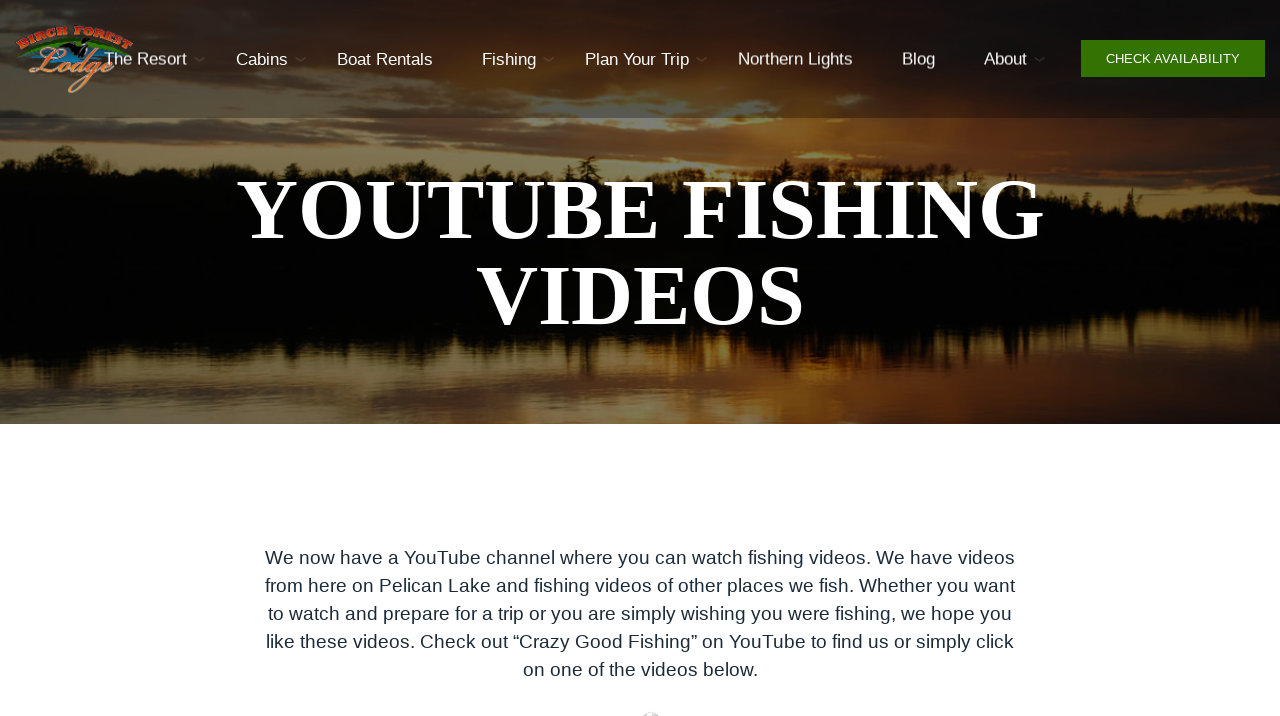

--- FILE ---
content_type: text/html; charset=UTF-8
request_url: https://birchforestlodge.com/youtube-fishing-videos/
body_size: 8983
content:
<!doctype html><html class="no-js" lang="en">
<head>
<meta charset="UTF-8"><meta name="apple-mobile-web-app-capable" content="yes">
<meta name="viewport" content="width=device-width, initial-scale=1.0, maximum-scale=1.0, user-scalable=no">
<meta name="HandheldFriendly" content="true">
<meta name="apple-touch-fullscreen" content="yes"><meta name='robots' content='index, follow, max-image-preview:large, max-snippet:-1, max-video-preview:-1' />
	<style>img:is([sizes="auto" i], [sizes^="auto," i]) { contain-intrinsic-size: 3000px 1500px }</style>
	
<!-- Google Tag Manager for WordPress by gtm4wp.com -->
<script data-cfasync="false" data-pagespeed-no-defer>
	var gtm4wp_datalayer_name = "dataLayer";
	var dataLayer = dataLayer || [];
</script>
<!-- End Google Tag Manager for WordPress by gtm4wp.com -->
	<!-- This site is optimized with the Yoast SEO plugin v21.9 - https://yoast.com/wordpress/plugins/seo/ -->
	<title>Youtube Fishing Videos | Birch Forest Lodge</title>
	<meta name="description" content="Watch fishing videos at Pelican Lake, Northern Minnesota. Adam Van Tassell with Crazy Good Fishing on Youtube." />
	<link rel="canonical" href="https://birchforestlodge.com/youtube-fishing-videos/" />
	<meta property="og:locale" content="en_US" />
	<meta property="og:type" content="article" />
	<meta property="og:title" content="Youtube Fishing Videos | Birch Forest Lodge" />
	<meta property="og:description" content="Watch fishing videos at Pelican Lake, Northern Minnesota. Adam Van Tassell with Crazy Good Fishing on Youtube." />
	<meta property="og:url" content="https://birchforestlodge.com/youtube-fishing-videos/" />
	<meta property="og:site_name" content="Birch Forest Lodge" />
	<meta property="article:publisher" content="https://www.facebook.com/BirchForestLodge?fref=ts" />
	<meta property="article:modified_time" content="2025-03-07T16:58:37+00:00" />
	<meta property="og:image" content="https://birchforestlodge.com/wp-content/uploads/2022/12/Sunset.jpg" />
	<meta property="og:image:width" content="1280" />
	<meta property="og:image:height" content="400" />
	<meta property="og:image:type" content="image/jpeg" />
	<meta name="twitter:card" content="summary_large_image" />
	<meta name="twitter:label1" content="Est. reading time" />
	<meta name="twitter:data1" content="1 minute" />
	<script type="application/ld+json" class="yoast-schema-graph">{"@context":"https://schema.org","@graph":[{"@type":"WebPage","@id":"https://birchforestlodge.com/youtube-fishing-videos/","url":"https://birchforestlodge.com/youtube-fishing-videos/","name":"Youtube Fishing Videos | Birch Forest Lodge","isPartOf":{"@id":"https://birchforestlodge.com/#website"},"primaryImageOfPage":{"@id":"https://birchforestlodge.com/youtube-fishing-videos/#primaryimage"},"image":{"@id":"https://birchforestlodge.com/youtube-fishing-videos/#primaryimage"},"thumbnailUrl":"https://birchforestlodge.com/wp-content/uploads/2022/12/Sunset.jpg","datePublished":"2022-12-16T00:24:52+00:00","dateModified":"2025-03-07T16:58:37+00:00","description":"Watch fishing videos at Pelican Lake, Northern Minnesota. Adam Van Tassell with Crazy Good Fishing on Youtube.","breadcrumb":{"@id":"https://birchforestlodge.com/youtube-fishing-videos/#breadcrumb"},"inLanguage":"en","potentialAction":[{"@type":"ReadAction","target":["https://birchforestlodge.com/youtube-fishing-videos/"]}]},{"@type":"ImageObject","inLanguage":"en","@id":"https://birchforestlodge.com/youtube-fishing-videos/#primaryimage","url":"https://birchforestlodge.com/wp-content/uploads/2022/12/Sunset.jpg","contentUrl":"https://birchforestlodge.com/wp-content/uploads/2022/12/Sunset.jpg","width":1280,"height":400,"caption":"sunset over lake"},{"@type":"BreadcrumbList","@id":"https://birchforestlodge.com/youtube-fishing-videos/#breadcrumb","itemListElement":[{"@type":"ListItem","position":1,"name":"Home","item":"https://birchforestlodge.com/"},{"@type":"ListItem","position":2,"name":"Youtube Fishing Videos"}]},{"@type":"WebSite","@id":"https://birchforestlodge.com/#website","url":"https://birchforestlodge.com/","name":"Birch Forest Lodge","description":"Lakeside Cabin Rentals-Pelican Lake, Orr, MN","publisher":{"@id":"https://birchforestlodge.com/#organization"},"potentialAction":[{"@type":"SearchAction","target":{"@type":"EntryPoint","urlTemplate":"https://birchforestlodge.com/?s={search_term_string}"},"query-input":"required name=search_term_string"}],"inLanguage":"en"},{"@type":"Organization","@id":"https://birchforestlodge.com/#organization","name":"Birch Forest Lodge","url":"https://birchforestlodge.com/","logo":{"@type":"ImageObject","inLanguage":"en","@id":"https://birchforestlodge.com/#/schema/logo/image/","url":"https://birchforestlodge.com/wp-content/uploads/2022/12/Birch-Forest-Lodge-Favicon.jpg","contentUrl":"https://birchforestlodge.com/wp-content/uploads/2022/12/Birch-Forest-Lodge-Favicon.jpg","width":512,"height":512,"caption":"Birch Forest Lodge"},"image":{"@id":"https://birchforestlodge.com/#/schema/logo/image/"},"sameAs":["https://www.facebook.com/BirchForestLodge?fref=ts","https://www.instagram.com/birchforestlodge/","https://www.youtube.com/channel/UCYrsjDCCWPNxZ5Qg4RBTCCw"]}]}</script>
	<!-- / Yoast SEO plugin. -->


<link rel="alternate" type="application/rss+xml" title="Birch Forest Lodge &raquo; Feed" href="https://birchforestlodge.com/feed/" />
<link rel="alternate" type="application/rss+xml" title="Birch Forest Lodge &raquo; Comments Feed" href="https://birchforestlodge.com/comments/feed/" />
<script type="text/javascript">
/* <![CDATA[ */
window._wpemojiSettings = {"baseUrl":"https:\/\/s.w.org\/images\/core\/emoji\/15.0.3\/72x72\/","ext":".png","svgUrl":"https:\/\/s.w.org\/images\/core\/emoji\/15.0.3\/svg\/","svgExt":".svg","source":{"concatemoji":"https:\/\/birchforestlodge.com\/wp-includes\/js\/wp-emoji-release.min.js?ver=6.7.4"}};
/*! This file is auto-generated */
!function(i,n){var o,s,e;function c(e){try{var t={supportTests:e,timestamp:(new Date).valueOf()};sessionStorage.setItem(o,JSON.stringify(t))}catch(e){}}function p(e,t,n){e.clearRect(0,0,e.canvas.width,e.canvas.height),e.fillText(t,0,0);var t=new Uint32Array(e.getImageData(0,0,e.canvas.width,e.canvas.height).data),r=(e.clearRect(0,0,e.canvas.width,e.canvas.height),e.fillText(n,0,0),new Uint32Array(e.getImageData(0,0,e.canvas.width,e.canvas.height).data));return t.every(function(e,t){return e===r[t]})}function u(e,t,n){switch(t){case"flag":return n(e,"\ud83c\udff3\ufe0f\u200d\u26a7\ufe0f","\ud83c\udff3\ufe0f\u200b\u26a7\ufe0f")?!1:!n(e,"\ud83c\uddfa\ud83c\uddf3","\ud83c\uddfa\u200b\ud83c\uddf3")&&!n(e,"\ud83c\udff4\udb40\udc67\udb40\udc62\udb40\udc65\udb40\udc6e\udb40\udc67\udb40\udc7f","\ud83c\udff4\u200b\udb40\udc67\u200b\udb40\udc62\u200b\udb40\udc65\u200b\udb40\udc6e\u200b\udb40\udc67\u200b\udb40\udc7f");case"emoji":return!n(e,"\ud83d\udc26\u200d\u2b1b","\ud83d\udc26\u200b\u2b1b")}return!1}function f(e,t,n){var r="undefined"!=typeof WorkerGlobalScope&&self instanceof WorkerGlobalScope?new OffscreenCanvas(300,150):i.createElement("canvas"),a=r.getContext("2d",{willReadFrequently:!0}),o=(a.textBaseline="top",a.font="600 32px Arial",{});return e.forEach(function(e){o[e]=t(a,e,n)}),o}function t(e){var t=i.createElement("script");t.src=e,t.defer=!0,i.head.appendChild(t)}"undefined"!=typeof Promise&&(o="wpEmojiSettingsSupports",s=["flag","emoji"],n.supports={everything:!0,everythingExceptFlag:!0},e=new Promise(function(e){i.addEventListener("DOMContentLoaded",e,{once:!0})}),new Promise(function(t){var n=function(){try{var e=JSON.parse(sessionStorage.getItem(o));if("object"==typeof e&&"number"==typeof e.timestamp&&(new Date).valueOf()<e.timestamp+604800&&"object"==typeof e.supportTests)return e.supportTests}catch(e){}return null}();if(!n){if("undefined"!=typeof Worker&&"undefined"!=typeof OffscreenCanvas&&"undefined"!=typeof URL&&URL.createObjectURL&&"undefined"!=typeof Blob)try{var e="postMessage("+f.toString()+"("+[JSON.stringify(s),u.toString(),p.toString()].join(",")+"));",r=new Blob([e],{type:"text/javascript"}),a=new Worker(URL.createObjectURL(r),{name:"wpTestEmojiSupports"});return void(a.onmessage=function(e){c(n=e.data),a.terminate(),t(n)})}catch(e){}c(n=f(s,u,p))}t(n)}).then(function(e){for(var t in e)n.supports[t]=e[t],n.supports.everything=n.supports.everything&&n.supports[t],"flag"!==t&&(n.supports.everythingExceptFlag=n.supports.everythingExceptFlag&&n.supports[t]);n.supports.everythingExceptFlag=n.supports.everythingExceptFlag&&!n.supports.flag,n.DOMReady=!1,n.readyCallback=function(){n.DOMReady=!0}}).then(function(){return e}).then(function(){var e;n.supports.everything||(n.readyCallback(),(e=n.source||{}).concatemoji?t(e.concatemoji):e.wpemoji&&e.twemoji&&(t(e.twemoji),t(e.wpemoji)))}))}((window,document),window._wpemojiSettings);
/* ]]> */
</script>
<style id='wp-emoji-styles-inline-css' type='text/css'>

	img.wp-smiley, img.emoji {
		display: inline !important;
		border: none !important;
		box-shadow: none !important;
		height: 1em !important;
		width: 1em !important;
		margin: 0 0.07em !important;
		vertical-align: -0.1em !important;
		background: none !important;
		padding: 0 !important;
	}
</style>
<link rel='stylesheet' id='wp-block-library-css' href='https://birchforestlodge.com/wp-includes/css/dist/block-library/style.min.css?ver=6.7.4' type='text/css' media='all' />
<style id='classic-theme-styles-inline-css' type='text/css'>
/*! This file is auto-generated */
.wp-block-button__link{color:#fff;background-color:#32373c;border-radius:9999px;box-shadow:none;text-decoration:none;padding:calc(.667em + 2px) calc(1.333em + 2px);font-size:1.125em}.wp-block-file__button{background:#32373c;color:#fff;text-decoration:none}
</style>
<style id='global-styles-inline-css' type='text/css'>
:root{--wp--preset--aspect-ratio--square: 1;--wp--preset--aspect-ratio--4-3: 4/3;--wp--preset--aspect-ratio--3-4: 3/4;--wp--preset--aspect-ratio--3-2: 3/2;--wp--preset--aspect-ratio--2-3: 2/3;--wp--preset--aspect-ratio--16-9: 16/9;--wp--preset--aspect-ratio--9-16: 9/16;--wp--preset--color--black: #000000;--wp--preset--color--cyan-bluish-gray: #abb8c3;--wp--preset--color--white: #ffffff;--wp--preset--color--pale-pink: #f78da7;--wp--preset--color--vivid-red: #cf2e2e;--wp--preset--color--luminous-vivid-orange: #ff6900;--wp--preset--color--luminous-vivid-amber: #fcb900;--wp--preset--color--light-green-cyan: #7bdcb5;--wp--preset--color--vivid-green-cyan: #00d084;--wp--preset--color--pale-cyan-blue: #8ed1fc;--wp--preset--color--vivid-cyan-blue: #0693e3;--wp--preset--color--vivid-purple: #9b51e0;--wp--preset--gradient--vivid-cyan-blue-to-vivid-purple: linear-gradient(135deg,rgba(6,147,227,1) 0%,rgb(155,81,224) 100%);--wp--preset--gradient--light-green-cyan-to-vivid-green-cyan: linear-gradient(135deg,rgb(122,220,180) 0%,rgb(0,208,130) 100%);--wp--preset--gradient--luminous-vivid-amber-to-luminous-vivid-orange: linear-gradient(135deg,rgba(252,185,0,1) 0%,rgba(255,105,0,1) 100%);--wp--preset--gradient--luminous-vivid-orange-to-vivid-red: linear-gradient(135deg,rgba(255,105,0,1) 0%,rgb(207,46,46) 100%);--wp--preset--gradient--very-light-gray-to-cyan-bluish-gray: linear-gradient(135deg,rgb(238,238,238) 0%,rgb(169,184,195) 100%);--wp--preset--gradient--cool-to-warm-spectrum: linear-gradient(135deg,rgb(74,234,220) 0%,rgb(151,120,209) 20%,rgb(207,42,186) 40%,rgb(238,44,130) 60%,rgb(251,105,98) 80%,rgb(254,248,76) 100%);--wp--preset--gradient--blush-light-purple: linear-gradient(135deg,rgb(255,206,236) 0%,rgb(152,150,240) 100%);--wp--preset--gradient--blush-bordeaux: linear-gradient(135deg,rgb(254,205,165) 0%,rgb(254,45,45) 50%,rgb(107,0,62) 100%);--wp--preset--gradient--luminous-dusk: linear-gradient(135deg,rgb(255,203,112) 0%,rgb(199,81,192) 50%,rgb(65,88,208) 100%);--wp--preset--gradient--pale-ocean: linear-gradient(135deg,rgb(255,245,203) 0%,rgb(182,227,212) 50%,rgb(51,167,181) 100%);--wp--preset--gradient--electric-grass: linear-gradient(135deg,rgb(202,248,128) 0%,rgb(113,206,126) 100%);--wp--preset--gradient--midnight: linear-gradient(135deg,rgb(2,3,129) 0%,rgb(40,116,252) 100%);--wp--preset--font-size--small: 13px;--wp--preset--font-size--medium: 20px;--wp--preset--font-size--large: 36px;--wp--preset--font-size--x-large: 42px;--wp--preset--spacing--20: 0.44rem;--wp--preset--spacing--30: 0.67rem;--wp--preset--spacing--40: 1rem;--wp--preset--spacing--50: 1.5rem;--wp--preset--spacing--60: 2.25rem;--wp--preset--spacing--70: 3.38rem;--wp--preset--spacing--80: 5.06rem;--wp--preset--shadow--natural: 6px 6px 9px rgba(0, 0, 0, 0.2);--wp--preset--shadow--deep: 12px 12px 50px rgba(0, 0, 0, 0.4);--wp--preset--shadow--sharp: 6px 6px 0px rgba(0, 0, 0, 0.2);--wp--preset--shadow--outlined: 6px 6px 0px -3px rgba(255, 255, 255, 1), 6px 6px rgba(0, 0, 0, 1);--wp--preset--shadow--crisp: 6px 6px 0px rgba(0, 0, 0, 1);}:where(.is-layout-flex){gap: 0.5em;}:where(.is-layout-grid){gap: 0.5em;}body .is-layout-flex{display: flex;}.is-layout-flex{flex-wrap: wrap;align-items: center;}.is-layout-flex > :is(*, div){margin: 0;}body .is-layout-grid{display: grid;}.is-layout-grid > :is(*, div){margin: 0;}:where(.wp-block-columns.is-layout-flex){gap: 2em;}:where(.wp-block-columns.is-layout-grid){gap: 2em;}:where(.wp-block-post-template.is-layout-flex){gap: 1.25em;}:where(.wp-block-post-template.is-layout-grid){gap: 1.25em;}.has-black-color{color: var(--wp--preset--color--black) !important;}.has-cyan-bluish-gray-color{color: var(--wp--preset--color--cyan-bluish-gray) !important;}.has-white-color{color: var(--wp--preset--color--white) !important;}.has-pale-pink-color{color: var(--wp--preset--color--pale-pink) !important;}.has-vivid-red-color{color: var(--wp--preset--color--vivid-red) !important;}.has-luminous-vivid-orange-color{color: var(--wp--preset--color--luminous-vivid-orange) !important;}.has-luminous-vivid-amber-color{color: var(--wp--preset--color--luminous-vivid-amber) !important;}.has-light-green-cyan-color{color: var(--wp--preset--color--light-green-cyan) !important;}.has-vivid-green-cyan-color{color: var(--wp--preset--color--vivid-green-cyan) !important;}.has-pale-cyan-blue-color{color: var(--wp--preset--color--pale-cyan-blue) !important;}.has-vivid-cyan-blue-color{color: var(--wp--preset--color--vivid-cyan-blue) !important;}.has-vivid-purple-color{color: var(--wp--preset--color--vivid-purple) !important;}.has-black-background-color{background-color: var(--wp--preset--color--black) !important;}.has-cyan-bluish-gray-background-color{background-color: var(--wp--preset--color--cyan-bluish-gray) !important;}.has-white-background-color{background-color: var(--wp--preset--color--white) !important;}.has-pale-pink-background-color{background-color: var(--wp--preset--color--pale-pink) !important;}.has-vivid-red-background-color{background-color: var(--wp--preset--color--vivid-red) !important;}.has-luminous-vivid-orange-background-color{background-color: var(--wp--preset--color--luminous-vivid-orange) !important;}.has-luminous-vivid-amber-background-color{background-color: var(--wp--preset--color--luminous-vivid-amber) !important;}.has-light-green-cyan-background-color{background-color: var(--wp--preset--color--light-green-cyan) !important;}.has-vivid-green-cyan-background-color{background-color: var(--wp--preset--color--vivid-green-cyan) !important;}.has-pale-cyan-blue-background-color{background-color: var(--wp--preset--color--pale-cyan-blue) !important;}.has-vivid-cyan-blue-background-color{background-color: var(--wp--preset--color--vivid-cyan-blue) !important;}.has-vivid-purple-background-color{background-color: var(--wp--preset--color--vivid-purple) !important;}.has-black-border-color{border-color: var(--wp--preset--color--black) !important;}.has-cyan-bluish-gray-border-color{border-color: var(--wp--preset--color--cyan-bluish-gray) !important;}.has-white-border-color{border-color: var(--wp--preset--color--white) !important;}.has-pale-pink-border-color{border-color: var(--wp--preset--color--pale-pink) !important;}.has-vivid-red-border-color{border-color: var(--wp--preset--color--vivid-red) !important;}.has-luminous-vivid-orange-border-color{border-color: var(--wp--preset--color--luminous-vivid-orange) !important;}.has-luminous-vivid-amber-border-color{border-color: var(--wp--preset--color--luminous-vivid-amber) !important;}.has-light-green-cyan-border-color{border-color: var(--wp--preset--color--light-green-cyan) !important;}.has-vivid-green-cyan-border-color{border-color: var(--wp--preset--color--vivid-green-cyan) !important;}.has-pale-cyan-blue-border-color{border-color: var(--wp--preset--color--pale-cyan-blue) !important;}.has-vivid-cyan-blue-border-color{border-color: var(--wp--preset--color--vivid-cyan-blue) !important;}.has-vivid-purple-border-color{border-color: var(--wp--preset--color--vivid-purple) !important;}.has-vivid-cyan-blue-to-vivid-purple-gradient-background{background: var(--wp--preset--gradient--vivid-cyan-blue-to-vivid-purple) !important;}.has-light-green-cyan-to-vivid-green-cyan-gradient-background{background: var(--wp--preset--gradient--light-green-cyan-to-vivid-green-cyan) !important;}.has-luminous-vivid-amber-to-luminous-vivid-orange-gradient-background{background: var(--wp--preset--gradient--luminous-vivid-amber-to-luminous-vivid-orange) !important;}.has-luminous-vivid-orange-to-vivid-red-gradient-background{background: var(--wp--preset--gradient--luminous-vivid-orange-to-vivid-red) !important;}.has-very-light-gray-to-cyan-bluish-gray-gradient-background{background: var(--wp--preset--gradient--very-light-gray-to-cyan-bluish-gray) !important;}.has-cool-to-warm-spectrum-gradient-background{background: var(--wp--preset--gradient--cool-to-warm-spectrum) !important;}.has-blush-light-purple-gradient-background{background: var(--wp--preset--gradient--blush-light-purple) !important;}.has-blush-bordeaux-gradient-background{background: var(--wp--preset--gradient--blush-bordeaux) !important;}.has-luminous-dusk-gradient-background{background: var(--wp--preset--gradient--luminous-dusk) !important;}.has-pale-ocean-gradient-background{background: var(--wp--preset--gradient--pale-ocean) !important;}.has-electric-grass-gradient-background{background: var(--wp--preset--gradient--electric-grass) !important;}.has-midnight-gradient-background{background: var(--wp--preset--gradient--midnight) !important;}.has-small-font-size{font-size: var(--wp--preset--font-size--small) !important;}.has-medium-font-size{font-size: var(--wp--preset--font-size--medium) !important;}.has-large-font-size{font-size: var(--wp--preset--font-size--large) !important;}.has-x-large-font-size{font-size: var(--wp--preset--font-size--x-large) !important;}
:where(.wp-block-post-template.is-layout-flex){gap: 1.25em;}:where(.wp-block-post-template.is-layout-grid){gap: 1.25em;}
:where(.wp-block-columns.is-layout-flex){gap: 2em;}:where(.wp-block-columns.is-layout-grid){gap: 2em;}
:root :where(.wp-block-pullquote){font-size: 1.5em;line-height: 1.6;}
</style>
<link rel='stylesheet' id='js_composer_front-css' href='https://birchforestlodge.com/wp-content/plugins/js_composer/assets/css/js_composer.min.css?ver=7.4' type='text/css' media='all' />
<link rel='stylesheet' id='plethora-icons-css' href='https://birchforestlodge.com/wp-content/uploads/plethora/plethora_icons.css?uniqeid=65abce198195a&#038;ver=6.7.4' type='text/css' media='all' />
<link rel='stylesheet' id='font-awesome-css' href='https://birchforestlodge.com/wp-content/themes/hotel-xenia/assets/fonts/font-awesome/css/all.min.css?ver=6.7.4' type='text/css' media='all' />
<link rel='stylesheet' id='font-awesome-shims-css' href='https://birchforestlodge.com/wp-content/themes/hotel-xenia/assets/fonts/font-awesome/css/v4-shims.min.css?ver=6.7.4' type='text/css' media='all' />
<link rel='stylesheet' id='animate-css' href='https://birchforestlodge.com/wp-content/themes/hotel-xenia/includes/core/assets/css/libs/animate/animate.min.css?ver=6.7.4' type='text/css' media='all' />
<link rel='stylesheet' id='plethora-dynamic-style-css' href='https://birchforestlodge.com/wp-content/uploads/plethora/style.min.css?ver=1713499889' type='text/css' media='all' />
<link rel='stylesheet' id='plethora-style-css' href='https://birchforestlodge.com/wp-content/themes/hotel-xenia/style.css?ver=6.7.4' type='text/css' media='all' />
<script type="text/javascript" src="https://birchforestlodge.com/wp-includes/js/jquery/jquery.min.js?ver=3.7.1" id="jquery-core-js"></script>
<script type="text/javascript" src="https://birchforestlodge.com/wp-includes/js/jquery/jquery-migrate.min.js?ver=3.4.1" id="jquery-migrate-js"></script>
<script type="text/javascript" src="https://birchforestlodge.com/wp-content/themes/hotel-xenia/includes/core/assets/js/libs/modernizr/modernizr.custom.48287.js?ver=6.7.4" id="plethora-modernizr-js"></script>
<script></script><link rel="https://api.w.org/" href="https://birchforestlodge.com/wp-json/" /><link rel="alternate" title="JSON" type="application/json" href="https://birchforestlodge.com/wp-json/wp/v2/pages/2555" /><link rel="EditURI" type="application/rsd+xml" title="RSD" href="https://birchforestlodge.com/xmlrpc.php?rsd" />
<meta name="generator" content="WordPress 6.7.4" />
<link rel='shortlink' href='https://birchforestlodge.com/?p=2555' />
<link rel="alternate" title="oEmbed (JSON)" type="application/json+oembed" href="https://birchforestlodge.com/wp-json/oembed/1.0/embed?url=https%3A%2F%2Fbirchforestlodge.com%2Fyoutube-fishing-videos%2F" />
<link rel="alternate" title="oEmbed (XML)" type="text/xml+oembed" href="https://birchforestlodge.com/wp-json/oembed/1.0/embed?url=https%3A%2F%2Fbirchforestlodge.com%2Fyoutube-fishing-videos%2F&#038;format=xml" />

<!-- Google Tag Manager for WordPress by gtm4wp.com -->
<!-- GTM Container placement set to automatic -->
<script data-cfasync="false" data-pagespeed-no-defer>
	var dataLayer_content = {"pagePostType":"page","pagePostType2":"single-page","pagePostAuthor":"lauracomo13"};
	dataLayer.push( dataLayer_content );
</script>
<script data-cfasync="false">
(function(w,d,s,l,i){w[l]=w[l]||[];w[l].push({'gtm.start':
new Date().getTime(),event:'gtm.js'});var f=d.getElementsByTagName(s)[0],
j=d.createElement(s),dl=l!='dataLayer'?'&l='+l:'';j.async=true;j.src=
'//www.googletagmanager.com/gtm.js?id='+i+dl;f.parentNode.insertBefore(j,f);
})(window,document,'script','dataLayer','GTM-KJ7QZ2');
</script>
<!-- End Google Tag Manager for WordPress by gtm4wp.com --><meta name="framework" content="Redux 4.2.14" /><meta name="generator" content="Powered by WPBakery Page Builder - drag and drop page builder for WordPress."/>
<link rel="icon" href="https://birchforestlodge.com/wp-content/uploads/2022/12/cropped-Birch-Forest-Lodge-Favicon-32x32.jpg" sizes="32x32" />
<link rel="icon" href="https://birchforestlodge.com/wp-content/uploads/2022/12/cropped-Birch-Forest-Lodge-Favicon-192x192.jpg" sizes="192x192" />
<link rel="apple-touch-icon" href="https://birchforestlodge.com/wp-content/uploads/2022/12/cropped-Birch-Forest-Lodge-Favicon-180x180.jpg" />
<meta name="msapplication-TileImage" content="https://birchforestlodge.com/wp-content/uploads/2022/12/cropped-Birch-Forest-Lodge-Favicon-270x270.jpg" />
		<style type="text/css" id="wp-custom-css">
			.footerlink a{
color: white;
}

.grecaptcha-badge { 
visibility: hidden; 
}		</style>
		<noscript><style> .wpb_animate_when_almost_visible { opacity: 1; }</style></noscript></head>
<body data-rsssl=1 class="page-template-default page page-id-2555  transparent_header wpb-js-composer js-comp-ver-7.4 vc_responsive">
		<div id="page_wrapper">

			<div class="header transparent">
					<div class="mainbar">
				<div class="container-fluid">
			
<div class="logo">

  <a href="https://birchforestlodge.com" class="brand">
    <img src="https://birchforestlodge.com/wp-content/uploads/2022/12/BirchForestLodgeLogoSM.png" alt="hotel-xenia">  </a>
  
</div><div class="main_nav_wrapper">  <nav class="primary_nav hidden_on_header_stuck ">
    <ul id="menu-main-menu" class="top_level_ul nav hover_menu"><li id="menu-item-913" class="menu-item menu-item-type-post_type menu-item-object-page menu-item-has-children menu-item-913 lihaschildren"><a title="The Resort" href="https://birchforestlodge.com/the-resort/">The Resort  </a>
<ul role="menu">
	<li id="menu-item-2552" class="menu-item menu-item-type-post_type menu-item-object-page menu-item-2552"><a title="Minnesota Fishing Resort" href="https://birchforestlodge.com/the-resort/minnesota-fishing-resort/">Minnesota Fishing Resort</a></li>
	<li id="menu-item-2551" class="menu-item menu-item-type-post_type menu-item-object-page menu-item-2551"><a title="Activities" href="https://birchforestlodge.com/the-resort/activities/">Activities</a></li>
	<li id="menu-item-2550" class="menu-item menu-item-type-post_type menu-item-object-page menu-item-2550"><a title="Photo Gallery" href="https://birchforestlodge.com/the-resort/photo-gallery/">Photo Gallery</a></li>
	<li id="menu-item-2554" class="menu-item menu-item-type-custom menu-item-object-custom menu-item-2554"><a title="Brochure" target="_blank" href="/wp-content/uploads/2022/12/BirchForest_Brochure-03122013.pdf">Brochure</a></li>
</ul>
</li>
<li id="menu-item-912" class="menu-item menu-item-type-post_type menu-item-object-page menu-item-has-children menu-item-912 lihaschildren"><a title="Cabins" href="https://birchforestlodge.com/cabins/">Cabins  </a>
<ul role="menu">
	<li id="menu-item-2759" class="menu-item menu-item-type-custom menu-item-object-custom menu-item-2759"><a title="Cabin 1" href="/cabins/cabin-1/">Cabin 1</a></li>
	<li id="menu-item-2760" class="menu-item menu-item-type-custom menu-item-object-custom menu-item-2760"><a title="Cabin 2" href="/cabins/cabin-2/">Cabin 2</a></li>
	<li id="menu-item-2761" class="menu-item menu-item-type-custom menu-item-object-custom menu-item-2761"><a title="Cabin 3" href="/cabins/cabin-3/">Cabin 3</a></li>
	<li id="menu-item-2762" class="menu-item menu-item-type-custom menu-item-object-custom menu-item-2762"><a title="Cabin 4" href="/cabins/cabin-4/">Cabin 4</a></li>
	<li id="menu-item-2763" class="menu-item menu-item-type-custom menu-item-object-custom menu-item-2763"><a title="Cabin 5" href="/cabins/cabin-5/">Cabin 5</a></li>
	<li id="menu-item-2764" class="menu-item menu-item-type-custom menu-item-object-custom menu-item-2764"><a title="Cabin 6" href="/cabins/cabin-6/">Cabin 6</a></li>
	<li id="menu-item-2765" class="menu-item menu-item-type-custom menu-item-object-custom menu-item-2765"><a title="Cabin 7" href="/cabins/cabin-7/">Cabin 7</a></li>
	<li id="menu-item-2766" class="menu-item menu-item-type-custom menu-item-object-custom menu-item-2766"><a title="Cabin 8" href="/cabins/cabin-8/">Cabin 8</a></li>
	<li id="menu-item-2767" class="menu-item menu-item-type-custom menu-item-object-custom menu-item-2767"><a title="Cabin 9" href="/cabins/cabin-9/">Cabin 9</a></li>
	<li id="menu-item-2768" class="menu-item menu-item-type-custom menu-item-object-custom menu-item-2768"><a title="Cabin 10" href="/cabins/cabin-10/">Cabin 10</a></li>
	<li id="menu-item-3470" class="menu-item menu-item-type-custom menu-item-object-custom menu-item-3470"><a title="Lake House Rental" href="https://birchforestlodge.com/cabins/lakehouse/">Lake House Rental</a></li>
	<li id="menu-item-2769" class="menu-item menu-item-type-custom menu-item-object-custom menu-item-2769"><a title="Voyageur Cabin" href="/cabins/voyageur-cabin/">Voyageur Cabin</a></li>
	<li id="menu-item-2770" class="menu-item menu-item-type-custom menu-item-object-custom menu-item-2770"><a title="The Retreat" href="/cabins/the-retreat/">The Retreat</a></li>
	<li id="menu-item-2771" class="menu-item menu-item-type-custom menu-item-object-custom menu-item-2771"><a title="Black Bear Lodge Room" href="/cabins/black-bear-lodge-room/">Black Bear Lodge Room</a></li>
	<li id="menu-item-2873" class="menu-item menu-item-type-post_type menu-item-object-page menu-item-2873"><a title="Cabin Rates" href="https://birchforestlodge.com/cabin-rates/">Cabin Rates</a></li>
	<li id="menu-item-2872" class="menu-item menu-item-type-post_type menu-item-object-page menu-item-2872"><a title="Policies" href="https://birchforestlodge.com/policies/">Policies</a></li>
</ul>
</li>
<li id="menu-item-3348" class="menu-item menu-item-type-custom menu-item-object-custom menu-item-3348"><a title="Boat Rentals" href="https://birchforestlodge.com/boat-rental/">Boat Rentals</a></li>
<li id="menu-item-2488" class="menu-item menu-item-type-post_type menu-item-object-page current-menu-ancestor current-menu-parent current_page_parent current_page_ancestor menu-item-has-children menu-item-2488 lihaschildren"><a title="Fishing" href="https://birchforestlodge.com/fishing/">Fishing  </a>
<ul role="menu">
	<li id="menu-item-2561" class="menu-item menu-item-type-custom menu-item-object-custom menu-item-2561"><a title="Fishing Reports" href="/category/fishing-report/">Fishing Reports</a></li>
	<li id="menu-item-2600" class="menu-item menu-item-type-post_type menu-item-object-page menu-item-2600"><a title="Fishing Guides" href="https://birchforestlodge.com/fishing-guides/">Fishing Guides</a></li>
	<li id="menu-item-3351" class="menu-item menu-item-type-custom menu-item-object-custom current-menu-item menu-item-3351 active"><a title="Fishing Videos" href="https://birchforestlodge.com/youtube-fishing-videos/">Fishing Videos</a></li>
	<li id="menu-item-3522" class="menu-item menu-item-type-post_type menu-item-object-page menu-item-3522"><a title="2025 Fishing Reports" href="https://birchforestlodge.com/2025-fishing-reports/">2025 Fishing Reports</a></li>
	<li id="menu-item-3492" class="menu-item menu-item-type-post_type menu-item-object-page menu-item-3492"><a title="2024 Fishing Reports" href="https://birchforestlodge.com/2024-fishing-reports/">2024 Fishing Reports</a></li>
	<li id="menu-item-3531" class="menu-item menu-item-type-post_type menu-item-object-page menu-item-3531"><a title="Crazy Good Fishing" href="https://birchforestlodge.com/crazy-good-fishing/">Crazy Good Fishing</a></li>
</ul>
</li>
<li id="menu-item-2458" class="menu-item menu-item-type-post_type menu-item-object-page menu-item-has-children menu-item-2458 lihaschildren"><a title="Plan Your Trip" href="https://birchforestlodge.com/plan-your-trip/">Plan Your Trip  </a>
<ul role="menu">
	<li id="menu-item-2599" class="menu-item menu-item-type-post_type menu-item-object-page menu-item-2599"><a title="When to Come" href="https://birchforestlodge.com/when/">When to Come</a></li>
	<li id="menu-item-2598" class="menu-item menu-item-type-post_type menu-item-object-page menu-item-2598"><a title="Eating" href="https://birchforestlodge.com/eating/">Eating</a></li>
	<li id="menu-item-2597" class="menu-item menu-item-type-post_type menu-item-object-page menu-item-2597"><a title="Area Attractions" href="https://birchforestlodge.com/plan-your-trip/area-attractions/">Area Attractions</a></li>
	<li id="menu-item-2596" class="menu-item menu-item-type-post_type menu-item-object-page menu-item-2596"><a title="Pelican Lake" href="https://birchforestlodge.com/plan-your-trip/pelican-lake/">Pelican Lake</a></li>
</ul>
</li>
<li id="menu-item-3292" class="menu-item menu-item-type-post_type menu-item-object-page menu-item-3292"><a title="Northern Lights" href="https://birchforestlodge.com/northern-lights/">Northern Lights</a></li>
<li id="menu-item-923" class="menu-item menu-item-type-post_type menu-item-object-page menu-item-923"><a title="Blog" href="https://birchforestlodge.com/blog/">Blog</a></li>
<li id="menu-item-2460" class="menu-item menu-item-type-post_type menu-item-object-page menu-item-has-children menu-item-2460 lihaschildren"><a title="About" href="https://birchforestlodge.com/about/">About  </a>
<ul role="menu">
	<li id="menu-item-2633" class="menu-item menu-item-type-post_type menu-item-object-page menu-item-2633"><a title="The Lodge" href="https://birchforestlodge.com/about/the-lodge/">The Lodge</a></li>
	<li id="menu-item-2632" class="menu-item menu-item-type-post_type menu-item-object-page menu-item-2632"><a title="The Owners" href="https://birchforestlodge.com/about/the-owners/">The Owners</a></li>
	<li id="menu-item-2634" class="menu-item menu-item-type-post_type menu-item-object-page menu-item-2634"><a title="Contact" href="https://birchforestlodge.com/contact/">Contact</a></li>
	<li id="menu-item-2631" class="menu-item menu-item-type-post_type menu-item-object-page menu-item-2631"><a title="Belize" href="https://birchforestlodge.com/about/belize/">Belize</a></li>
	<li id="menu-item-2461" class="menu-item menu-item-type-post_type menu-item-object-page menu-item-2461"><a title="Specials" href="https://birchforestlodge.com/specials/">Specials</a></li>
</ul>
</li>
</ul>    
  </nav></div>				</div>
				<div class="toggler_and_tools">  <div class="header_tools">
    <div class="nav_mini_tool_container"><a href="https://v2.reservationkey.com/5829/reserve" class="btn btn-inv btn-secondary">Check Availability</a></div>    
  </div>  <a class="menu-toggler  hidden_above_threshold">
    
  <span class="lines  hidden_above_threshold"></span></a></div>			
			</div>
					</div>
				<div class="black_section transparent_film fade_on_scroll_off bg_vcenter head_panel" style="background-image: url( https://birchforestlodge.com/wp-content/uploads/2022/12/Sunset.jpg );">
		<div class="container">
    <div class="hgroup text-center width_80pc large_hgroup_styling">
      

      <h1 class="title">YOUTUBE FISHING VIDEOS</h1>


      <div class="ple_breadcrumb_wrapper black_section transparent neutralize_links"></div>
    </div>
</div>		</div>
			<div class="main foo sidebar_off vc_on" data-colorset="foo">
	 
		<div class="content_main"> 
			<div class="container">
				<div class="row">
		 <div class="content_main_loop col-md-12"> 
<div class="blog_post_single_content">
<div data-vc-full-width="true" data-vc-full-width-init="false" class="vc_row wpb_row vc_row-fluid white_section"><div class="wpb_column vc_column_container vc_col-sm-8 vc_col-sm-offset-2"><div class="vc_column-inner       "><div class="wpb_wrapper"><div class="heading_group_sc wpb_content_element subtitle_bottom    text-center">


    <p>We now have a YouTube channel where you can watch fishing videos. We have videos from here on Pelican Lake and fishing videos of other places we fish. Whether you want to watch and prepare for a trip or you are simply wishing you were fishing, we hope you like these videos. Check out “Crazy Good Fishing” on YouTube to find us or simply click on one of the videos below.</p>


        <span class="subtitle"></span>

</div>
	<div  class="wpb_single_image wpb_content_element vc_align_center">
		
		<figure class="wpb_wrapper vc_figure">
			<div class="vc_single_image-wrapper   vc_box_border_grey"><img decoding="async" width="150" height="75" src="https://birchforestlodge.com/wp-content/uploads/2022/12/Pelican-150x75.png" class="vc_single_image-img attachment-thumbnail" alt="Pelican graphic" title="Pelican" /></div>
		</figure>
	</div>
</div></div></div></div><div class="vc_row-full-width vc_clearfix"></div><div class="vc_row wpb_row vc_row-fluid padding_bottom_none"><div class="wpb_column vc_column_container vc_col-sm-4"><div class="vc_column-inner       "><div class="wpb_wrapper">
	<div class="wpb_video_widget wpb_content_element vc_clearfix   vc_video-aspect-ratio-169 vc_video-el-width-100 vc_video-align-center" >
		<div class="wpb_wrapper">
			
			<div class="wpb_video_wrapper"><iframe width="500" height="281" src="https://www.youtube.com/embed/O771NyeDIJg?feature=oembed"></iframe></div>
		</div>
	</div>
</div></div></div><div class="wpb_column vc_column_container vc_col-sm-4"><div class="vc_column-inner       "><div class="wpb_wrapper">
	<div class="wpb_video_widget wpb_content_element vc_clearfix   vc_video-aspect-ratio-169 vc_video-el-width-100 vc_video-align-center" >
		<div class="wpb_wrapper">
			
			<div class="wpb_video_wrapper"><iframe width="500" height="281" src="https://www.youtube.com/embed/SqSibo76SIA?feature=oembed"></iframe></div>
		</div>
	</div>
</div></div></div><div class="wpb_column vc_column_container vc_col-sm-4"><div class="vc_column-inner       "><div class="wpb_wrapper">
	<div class="wpb_video_widget wpb_content_element vc_clearfix   vc_video-aspect-ratio-169 vc_video-el-width-100 vc_video-align-center" >
		<div class="wpb_wrapper">
			
			<div class="wpb_video_wrapper"><iframe loading="lazy" width="500" height="281" src="https://www.youtube.com/embed/3ruvpn1bxcc?feature=oembed"></iframe></div>
		</div>
	</div>
</div></div></div></div><div class="vc_row wpb_row vc_row-fluid padding_top_none padding_bottom_none"><div class="wpb_column vc_column_container vc_col-sm-4"><div class="vc_column-inner       "><div class="wpb_wrapper">
	<div class="wpb_video_widget wpb_content_element vc_clearfix   vc_video-aspect-ratio-169 vc_video-el-width-100 vc_video-align-center" >
		<div class="wpb_wrapper">
			
			<div class="wpb_video_wrapper"><iframe loading="lazy" width="500" height="281" src="https://www.youtube.com/embed/nLHCG3PBV4Y?feature=oembed"></iframe></div>
		</div>
	</div>
</div></div></div><div class="wpb_column vc_column_container vc_col-sm-4"><div class="vc_column-inner       "><div class="wpb_wrapper">
	<div class="wpb_video_widget wpb_content_element vc_clearfix   vc_video-aspect-ratio-169 vc_video-el-width-100 vc_video-align-center" >
		<div class="wpb_wrapper">
			
			<div class="wpb_video_wrapper"><iframe loading="lazy" width="500" height="281" src="https://www.youtube.com/embed/kEwboTQVWhY?feature=oembed"></iframe></div>
		</div>
	</div>
</div></div></div><div class="wpb_column vc_column_container vc_col-sm-4"><div class="vc_column-inner       "><div class="wpb_wrapper">
	<div class="wpb_video_widget wpb_content_element vc_clearfix   vc_video-aspect-ratio-169 vc_video-el-width-100 vc_video-align-center" >
		<div class="wpb_wrapper">
			
			<div class="wpb_video_wrapper"><iframe loading="lazy" width="500" height="281" src="https://www.youtube.com/embed/CK_R1JwyyrY?feature=oembed"></iframe></div>
		</div>
	</div>
</div></div></div></div><div class="vc_row wpb_row vc_row-fluid padding_top_none padding_bottom_none"><div class="wpb_column vc_column_container vc_col-sm-4"><div class="vc_column-inner       "><div class="wpb_wrapper">
	<div class="wpb_video_widget wpb_content_element vc_clearfix   vc_video-aspect-ratio-169 vc_video-el-width-100 vc_video-align-center" >
		<div class="wpb_wrapper">
			
			<div class="wpb_video_wrapper"><iframe loading="lazy" width="500" height="281" src="https://www.youtube.com/embed/dVPvxCZk2D4?feature=oembed"></iframe></div>
		</div>
	</div>
</div></div></div><div class="wpb_column vc_column_container vc_col-sm-4"><div class="vc_column-inner       "><div class="wpb_wrapper">
	<div class="wpb_video_widget wpb_content_element vc_clearfix   vc_video-aspect-ratio-169 vc_video-el-width-100 vc_video-align-center" >
		<div class="wpb_wrapper">
			
			<div class="wpb_video_wrapper"><iframe loading="lazy" width="500" height="281" src="https://www.youtube.com/embed/PtE5K4D08Sg?feature=oembed"></iframe></div>
		</div>
	</div>
</div></div></div><div class="wpb_column vc_column_container vc_col-sm-4"><div class="vc_column-inner       "><div class="wpb_wrapper">
	<div class="wpb_video_widget wpb_content_element vc_clearfix   vc_video-aspect-ratio-169 vc_video-el-width-100 vc_video-align-center" >
		<div class="wpb_wrapper">
			
			<div class="wpb_video_wrapper"><iframe loading="lazy" width="500" height="281" src="https://www.youtube.com/embed/stS8hrVpA_w?feature=oembed"></iframe></div>
		</div>
	</div>
</div></div></div></div><div class="vc_row wpb_row vc_row-fluid padding_top_none padding_bottom_none"><div class="wpb_column vc_column_container vc_col-sm-4"><div class="vc_column-inner       "><div class="wpb_wrapper">
	<div class="wpb_video_widget wpb_content_element vc_clearfix   vc_video-aspect-ratio-169 vc_video-el-width-100 vc_video-align-center" >
		<div class="wpb_wrapper">
			
			<div class="wpb_video_wrapper"><iframe loading="lazy" width="500" height="281" src="https://www.youtube.com/embed/0NieXhtCZJ8?feature=oembed"></iframe></div>
		</div>
	</div>
</div></div></div><div class="wpb_column vc_column_container vc_col-sm-4"><div class="vc_column-inner       "><div class="wpb_wrapper">
	<div class="wpb_video_widget wpb_content_element vc_clearfix   vc_video-aspect-ratio-169 vc_video-el-width-100 vc_video-align-center" >
		<div class="wpb_wrapper">
			
			<div class="wpb_video_wrapper"><iframe loading="lazy" width="500" height="281" src="https://www.youtube.com/embed/UYLeTXtr2Ks?feature=oembed"></iframe></div>
		</div>
	</div>
</div></div></div><div class="wpb_column vc_column_container vc_col-sm-4"><div class="vc_column-inner       "><div class="wpb_wrapper">
	<div class="wpb_video_widget wpb_content_element vc_clearfix   vc_video-aspect-ratio-169 vc_video-el-width-100 vc_video-align-center" >
		<div class="wpb_wrapper">
			
			<div class="wpb_video_wrapper"><iframe loading="lazy" width="500" height="281" src="https://www.youtube.com/embed/9yDEWqWNjzg?feature=oembed"></iframe></div>
		</div>
	</div>
</div></div></div></div><div class="vc_row wpb_row vc_row-fluid padding_top_none"><div class="wpb_column vc_column_container vc_col-sm-4"><div class="vc_column-inner       "><div class="wpb_wrapper">
	<div class="wpb_video_widget wpb_content_element vc_clearfix   vc_video-aspect-ratio-169 vc_video-el-width-100 vc_video-align-center" >
		<div class="wpb_wrapper">
			
			<div class="wpb_video_wrapper"><iframe loading="lazy" width="500" height="281" src="https://www.youtube.com/embed/TO-LFKKXlX0?feature=oembed"></iframe></div>
		</div>
	</div>
</div></div></div><div class="wpb_column vc_column_container vc_col-sm-4"><div class="vc_column-inner       "><div class="wpb_wrapper">
	<div class="wpb_video_widget wpb_content_element vc_clearfix   vc_video-aspect-ratio-169 vc_video-el-width-100 vc_video-align-center" >
		<div class="wpb_wrapper">
			
			<div class="wpb_video_wrapper"><iframe loading="lazy" width="500" height="281" src="https://www.youtube.com/embed/8uM-nbQxhwo?feature=oembed"></iframe></div>
		</div>
	</div>
</div></div></div><div class="wpb_column vc_column_container vc_col-sm-4"><div class="vc_column-inner       "><div class="wpb_wrapper">
	<div class="wpb_video_widget wpb_content_element vc_clearfix   vc_video-aspect-ratio-169 vc_video-el-width-100 vc_video-align-left" >
		<div class="wpb_wrapper">
			
			<div class="wpb_video_wrapper"><iframe loading="lazy" width="500" height="281" src="https://www.youtube.com/embed/yK4f0LeFG2g?feature=oembed"></iframe></div>
		</div>
	</div>
</div></div></div></div></div>			</div>
							</div>
			</div>
		</div>
			</div>
			<div class="footer"> 
					<div class="footer_widgets">       
					<div class="footer_top">
				<div class="container">       
					<div class="row">       
			
		<div class="col-md-12 fwa_1-1 text-center"><!-- ========================== WIDGET ABOUT US ==========================-->

<aside id="plethora-aboutus-widget-3" class="widget aboutus-widget">


<div class="pl_about_us_widget horizontal ">




		<p class="contact_detail"><i class="fa fa-phone"></i><span>(218) 757-3479</span></p>



		<p class="contact_detail"><i class="fa fa-envelope"></i><span><a href="mailto:info@birchforestlodge.com">info@birchforestlodge.com</a></span></p>




	<p class="contact_detail">
		<a href="https://goo.gl/maps/g5QibPtSXk7hWHaB9" target="_blank">
			<i class='fa fa-location-arrow'></i>
		</a>
		<span>4442 Birch Forest Road, Orr, MN 55771</span>
	</p>


	<p class="social">

			<a href="https://www.youtube.com/channel/UCYrsjDCCWPNxZ5Qg4RBTCCw" target="_blank" title="Youtube"><i class="fa fa-youtube-play"></i></a>
			<a href="https://www.facebook.com/BirchForestLodge?fref=ts" target="_blank" title="Facebook"><i class="fa fa-facebook"></i></a>
			<a href="https://www.instagram.com/birchforestlodge/" target="_blank" title="Instagram"><i class="fa fa-instagram"></i></a>
	</p>



</div>

</aside>

<!-- END======================= WIDGET ABOUT US ==========================--></div>

					</div>
				</div>
			</div>
						</div>
		 				<div class="footer_bar dark_section">
				<div class="container-fluid">       
					<div class="row">       
			
   <div class="col-sm-4  text-left footerlink">
		COPYRIGHT © 2026 ALL RIGHTS RESERVED BIRCH FOREST LODGE. Website design by <a />Salt Lake Website Design</a>.   </div>


   <div class="col-sm-4  text-center ">
		<a href="https://www.tripadvisor.com/Hotel_Review-g43399-d1491235-Reviews-Birch_Forest_Lodge-Orr_Minnesota.html?m=19905"><img src="https://birchforestlodge.com/wp-content/uploads/2022/12/Screenshot-2022-12-12-at-7.20.05-AM.png" alt="Birch Forest Lodge on Tripadvisor" width="100" height="79" /></a>   </div>


   <div class="col-sm-4  text-right textify_links">
		<ul id="menu-footer-bar-menu" class="footerbar_menu"><li id="menu-item-3294" class="menu-item menu-item-type-post_type menu-item-object-page menu-item-3294"><a title="Minnesota Fishing Resort" href="https://birchforestlodge.com/the-resort/minnesota-fishing-resort/">Minnesota Fishing Resort</a></li>
<li id="menu-item-3295" class="menu-item menu-item-type-taxonomy menu-item-object-category menu-item-3295"><a title="Fishing Reports" href="https://birchforestlodge.com/category/fishing-report/">Fishing Reports</a></li>
<li id="menu-item-3103" class="menu-item menu-item-type-post_type menu-item-object-page menu-item-3103"><a title="Blog" href="https://birchforestlodge.com/blog/">Blog</a></li>
<li id="menu-item-2457" class="menu-item menu-item-type-post_type menu-item-object-page menu-item-2457"><a title="About" href="https://birchforestlodge.com/about/">About</a></li>
</ul>   </div>

					</div>
				</div>
			</div>
					</div>
		<div class="secondary_nav_widgetized_area">
	</div>	</div>
	<a href="javascript:" id="return-to-top"><i class="fa fa-chevron-up"></i></a><script type="text/html" id="wpb-modifications"> window.wpbCustomElement = 1; </script><script type="text/javascript" src="https://birchforestlodge.com/wp-content/themes/hotel-xenia/includes/core/assets/js/libs/totop/jquery.ui.totop.js?ver=6.7.4" id="plethora-totop-js"></script>
<script type="text/javascript" src="https://birchforestlodge.com/wp-content/themes/hotel-xenia/includes/core/assets/js/libs/easing/easing.min.js?ver=6.7.4" id="easing-js"></script>
<script type="text/javascript" src="https://birchforestlodge.com/wp-content/themes/hotel-xenia/includes/core/assets/js/libs/wow/wow.min.js?ver=6.7.4" id="wow-animation-lib-js"></script>
<script type="text/javascript" src="https://birchforestlodge.com/wp-content/themes/hotel-xenia/includes/core/assets/js/libs/conformity/dist/conformity.min.js?ver=6.7.4" id="conformity-js"></script>
<script type="text/javascript" src="https://birchforestlodge.com/wp-content/themes/hotel-xenia/includes/core/assets/js/libs/parallax/parallax.min.js?ver=6.7.4" id="parallax-js"></script>
<script type="text/javascript" id="plethora-init-js-extra">
/* <![CDATA[ */
var themeConfig = {"GENERAL":{"debug":false,"scroll_offset_trigger":"100","menu_switch_to_mobile":"991","minitools_switch_to_mobile":"0","onePagerScrollSpeed":300}};
/* ]]> */
</script>
<script type="text/javascript" src="https://birchforestlodge.com/wp-content/themes/hotel-xenia/assets/js/theme.js?ver=6.7.4" id="plethora-init-js"></script>
<script type="text/javascript" src="https://birchforestlodge.com/wp-content/plugins/js_composer/assets/js/dist/js_composer_front.min.js?ver=7.4" id="wpb_composer_front_js-js"></script>
<script></script></body>
</html>

--- FILE ---
content_type: text/css
request_url: https://birchforestlodge.com/wp-content/uploads/plethora/style.min.css?ver=1713499889
body_size: 31397
content:
/*
Theme Name: Hotel Xenia
Version: 2.7.7
Author: Plethora Themes
*/
/*!
 ______ _____   _______ _______ _______ _______ ______ _______ 
|   __ \     |_|    ___|_     _|   |   |       |   __ \   _   |
|    __/       |    ___| |   | |       |   -   |      <       |
|___|  |_______|_______| |___| |___|___|_______|___|__|___|___|

P L E T H O R A T H E M E S . C O M                    (c) 2016
                        
VARIABLES Defaults
=============================================================== 
*//*! normalize.css v3.0.2 | MIT License | git.io/normalize */html{font-family:sans-serif;-ms-text-size-adjust:100%;-webkit-text-size-adjust:100%}body{margin:0}article,aside,details,figcaption,figure,footer,header,hgroup,main,menu,nav,section,summary{display:block}audio,canvas,progress,video{display:inline-block;vertical-align:baseline}audio:not([controls]){display:none;height:0}[hidden],template{display:none}a{background-color:transparent}a:active,a:hover{outline:0}abbr[title]{border-bottom:1px dotted}b,strong{font-weight:bold}dfn{font-style:italic}h1{font-size:2em;margin:.67em 0}mark{background:#ff0;color:#000}small{font-size:80%}sub,sup{font-size:75%;line-height:0;position:relative;vertical-align:baseline}sup{top:-0.5em}sub{bottom:-0.25em}img{border:0}svg:not(:root){overflow:hidden}figure{margin:1em 40px}hr{-moz-box-sizing:content-box;box-sizing:content-box;height:0}pre{overflow:auto}code,kbd,pre,samp{font-family:monospace,monospace;font-size:1em}button,input,optgroup,select,textarea{color:inherit;font:inherit;margin:0}button{overflow:visible}button,select{text-transform:none}button,html input[type="button"],input[type="reset"],input[type="submit"]{-webkit-appearance:button;cursor:pointer}button[disabled],html input[disabled]{cursor:default}button::-moz-focus-inner,input::-moz-focus-inner{border:0;padding:0}input{line-height:normal}input[type="checkbox"],input[type="radio"]{box-sizing:border-box;padding:0}input[type="number"]::-webkit-inner-spin-button,input[type="number"]::-webkit-outer-spin-button{height:auto}input[type="search"]{-webkit-appearance:textfield;-moz-box-sizing:content-box;-webkit-box-sizing:content-box;box-sizing:content-box}input[type="search"]::-webkit-search-cancel-button,input[type="search"]::-webkit-search-decoration{-webkit-appearance:none}fieldset{border:1px solid #c0c0c0;margin:0 2px;padding:.35em .625em .75em}legend{border:0;padding:0}textarea{overflow:auto}optgroup{font-weight:bold}table{border-collapse:collapse;border-spacing:0}td,th{padding:0}/*! Source: https://github.com/h5bp/html5-boilerplate/blob/master/src/css/main.css */@media print{*,*:before,*:after{background:transparent !important;color:#000 !important;box-shadow:none !important;text-shadow:none !important}a,a:visited{text-decoration:underline}a[href]:after{content:" (" attr(href) ")"}abbr[title]:after{content:" (" attr(title) ")"}a[href^="#"]:after,a[href^="javascript:"]:after{content:""}pre,blockquote{border:1px solid #999;page-break-inside:avoid}thead{display:table-header-group}tr,img{page-break-inside:avoid}img{max-width:100% !important}p,h2,h3{orphans:3;widows:3}h2,h3{page-break-after:avoid}select{background:#fff !important}.navbar{display:none}.btn>.caret,.dropup>.btn>.caret{border-top-color:#000 !important}.label{border:1px solid #000}.table{border-collapse:collapse !important}.table td,.table th{background-color:#fff !important}.table-bordered th,.table-bordered td{border:1px solid #ddd !important}}*{-webkit-box-sizing:border-box;-moz-box-sizing:border-box;box-sizing:border-box}*:before,*:after{-webkit-box-sizing:border-box;-moz-box-sizing:border-box;box-sizing:border-box}html{font-size:10px;-webkit-tap-highlight-color:rgba(0,0,0,0)}body{font-family:'Trebuchet MS',Helvetica,sans-serif,sans-serif;font-size:19px;line-height:1.5;color:#0d0d0d;background-color:#d9c4b3}input,button,select,textarea{font-family:inherit;font-size:inherit;line-height:inherit}a{color:#0b688c;text-decoration:none}a:hover,a:focus{color:#0b688c;text-decoration:underline}a:focus{outline:thin dotted;outline:5px auto -webkit-focus-ring-color;outline-offset:-2px}figure{margin:0}img{vertical-align:middle}.img-responsive,.thumbnail>img,.thumbnail a>img,.carousel-inner>.item>img,.carousel-inner>.item>a>img{display:block;max-width:100%;height:auto}.img-rounded{border-radius:0}.img-thumbnail{padding:4px;line-height:1.5;background-color:#d9c4b3;border:1px solid #ddd;border-radius:0;-webkit-transition:all .2s ease-in-out;-o-transition:all .2s ease-in-out;transition:all .2s ease-in-out;display:inline-block;max-width:100%;height:auto}.img-circle{border-radius:50%}hr{margin-top:28px;margin-bottom:28px;border:0;border-top:1px solid #eee}.sr-only{position:absolute;width:1px;height:1px;margin:-1px;padding:0;overflow:hidden;clip:rect(0, 0, 0, 0);border:0}.sr-only-focusable:active,.sr-only-focusable:focus{position:static;width:auto;height:auto;margin:0;overflow:visible;clip:auto}[role="button"]{cursor:pointer}h1,h2,h3,h4,h5,h6,.h1,.h2,.h3,.h4,.h5,.h6{font-family:Garamond,serif,sans-serif;font-weight:700;line-height:1.1;color:inherit}h1 small,h2 small,h3 small,h4 small,h5 small,h6 small,.h1 small,.h2 small,.h3 small,.h4 small,.h5 small,.h6 small,h1 .small,h2 .small,h3 .small,h4 .small,h5 .small,h6 .small,.h1 .small,.h2 .small,.h3 .small,.h4 .small,.h5 .small,.h6 .small{font-weight:normal;line-height:1;color:#777}h1,.h1,h2,.h2,h3,.h3{margin-top:28px;margin-bottom:14px}h1 small,.h1 small,h2 small,.h2 small,h3 small,.h3 small,h1 .small,.h1 .small,h2 .small,.h2 .small,h3 .small,.h3 .small{font-size:65%}h4,.h4,h5,.h5,h6,.h6{margin-top:14px;margin-bottom:14px}h4 small,.h4 small,h5 small,.h5 small,h6 small,.h6 small,h4 .small,.h4 .small,h5 .small,.h5 .small,h6 .small,.h6 .small{font-size:75%}h1,.h1{font-size:55px}h2,.h2{font-size:46px}h3,.h3{font-size:41px}h4,.h4{font-size:28px}h5,.h5{font-size:22px}h6,.h6{font-size:20px}p{margin:0 0 14px}.lead{margin-bottom:28px;font-size:21px;font-weight:300;line-height:1.4}@media (min-width:768px){.lead{font-size:28.5px}}small,.small{font-size:94%}mark,.mark{background-color:#fcf8e3;padding:.2em}.text-left{text-align:left}.text-right{text-align:right}.text-center{text-align:center}.text-justify{text-align:justify}.text-nowrap{white-space:nowrap}.text-lowercase{text-transform:lowercase}.text-uppercase{text-transform:uppercase}.text-capitalize{text-transform:capitalize}.text-muted{color:#777}.text-primary{color:#0b688c}a.text-primary:hover{color:#07455d}.text-success{color:#3c763d}a.text-success:hover{color:#2b542c}.text-info{color:#31708f}a.text-info:hover{color:#245269}.text-warning{color:#8a6d3b}a.text-warning:hover{color:#66512c}.text-danger{color:#a94442}a.text-danger:hover{color:#843534}.bg-primary{color:#fff;background-color:#0b688c}a.bg-primary:hover{background-color:#07455d}.bg-success{background-color:#dff0d8}a.bg-success:hover{background-color:#c1e2b3}.bg-info{background-color:#d9edf7}a.bg-info:hover{background-color:#afd9ee}.bg-warning{background-color:#fcf8e3}a.bg-warning:hover{background-color:#f7ecb5}.bg-danger{background-color:#f2dede}a.bg-danger:hover{background-color:#e4b9b9}.page-header{padding-bottom:13px;margin:56px 0 28px;border-bottom:1px solid #eee}ul,ol{margin-top:0;margin-bottom:14px}ul ul,ol ul,ul ol,ol ol{margin-bottom:0}.list-unstyled{padding-left:0;list-style:none}.list-inline{padding-left:0;list-style:none;margin-left:-5px}.list-inline>li{display:inline-block;padding-left:5px;padding-right:5px}dl{margin-top:0;margin-bottom:28px}dt,dd{line-height:1.5}dt{font-weight:bold}dd{margin-left:0}@media (min-width:768px){.dl-horizontal dt{float:left;width:160px;clear:left;text-align:right;overflow:hidden;text-overflow:ellipsis;white-space:nowrap}.dl-horizontal dd{margin-left:180px}}abbr[title],abbr[data-original-title]{cursor:help;border-bottom:1px dotted #777}.initialism{font-size:90%;text-transform:uppercase}blockquote{padding:14px 28px;margin:0 0 28px;font-size:23.75px;border-left:5px solid #eee}blockquote p:last-child,blockquote ul:last-child,blockquote ol:last-child{margin-bottom:0}blockquote footer,blockquote small,blockquote .small{display:block;font-size:80%;line-height:1.5;color:#777}blockquote footer:before,blockquote small:before,blockquote .small:before{content:'\2014 \00A0'}.blockquote-reverse,blockquote.pull-right{padding-right:15px;padding-left:0;border-right:5px solid #eee;border-left:0;text-align:right}.blockquote-reverse footer:before,blockquote.pull-right footer:before,.blockquote-reverse small:before,blockquote.pull-right small:before,.blockquote-reverse .small:before,blockquote.pull-right .small:before{content:''}.blockquote-reverse footer:after,blockquote.pull-right footer:after,.blockquote-reverse small:after,blockquote.pull-right small:after,.blockquote-reverse .small:after,blockquote.pull-right .small:after{content:'\00A0 \2014'}address{margin-bottom:28px;font-style:normal;line-height:1.5}code,kbd,pre,samp{font-family:Menlo,Monaco,Consolas,"Courier New",monospace}code{padding:2px 4px;font-size:90%;color:#c7254e;background-color:#f9f2f4;border-radius:0}kbd{padding:2px 4px;font-size:90%;color:#fff;background-color:#333;border-radius:0;box-shadow:inset 0 -1px 0 rgba(0,0,0,0.25)}kbd kbd{padding:0;font-size:100%;font-weight:bold;box-shadow:none}pre{display:block;padding:13.5px;margin:0 0 14px;font-size:18px;line-height:1.5;word-break:break-all;word-wrap:break-word;color:#333;background-color:#f5f5f5;border:1px solid #ccc;border-radius:0}pre code{padding:0;font-size:inherit;color:inherit;white-space:pre-wrap;background-color:transparent;border-radius:0}.pre-scrollable{max-height:340px;overflow-y:scroll}.container{margin-right:auto;margin-left:auto;padding-left:15px;padding-right:15px}@media (min-width:768px){.container{width:750px}}@media (min-width:992px){.container{width:970px}}@media (min-width:1200px){.container{width:1170px}}.container-fluid{margin-right:auto;margin-left:auto;padding-left:15px;padding-right:15px}.row{margin-left:-15px;margin-right:-15px}.col-xs-1, .col-sm-1, .col-md-1, .col-lg-1, .col-xs-2, .col-sm-2, .col-md-2, .col-lg-2, .col-xs-3, .col-sm-3, .col-md-3, .col-lg-3, .col-xs-4, .col-sm-4, .col-md-4, .col-lg-4, .col-xs-5, .col-sm-5, .col-md-5, .col-lg-5, .col-xs-6, .col-sm-6, .col-md-6, .col-lg-6, .col-xs-7, .col-sm-7, .col-md-7, .col-lg-7, .col-xs-8, .col-sm-8, .col-md-8, .col-lg-8, .col-xs-9, .col-sm-9, .col-md-9, .col-lg-9, .col-xs-10, .col-sm-10, .col-md-10, .col-lg-10, .col-xs-11, .col-sm-11, .col-md-11, .col-lg-11, .col-xs-12, .col-sm-12, .col-md-12, .col-lg-12{position:relative;min-height:1px;padding-left:15px;padding-right:15px}.col-xs-1, .col-xs-2, .col-xs-3, .col-xs-4, .col-xs-5, .col-xs-6, .col-xs-7, .col-xs-8, .col-xs-9, .col-xs-10, .col-xs-11, .col-xs-12{float:left}.col-xs-12{width:100%}.col-xs-11{width:91.66666667%}.col-xs-10{width:83.33333333%}.col-xs-9{width:75%}.col-xs-8{width:66.66666667%}.col-xs-7{width:58.33333333%}.col-xs-6{width:50%}.col-xs-5{width:41.66666667%}.col-xs-4{width:33.33333333%}.col-xs-3{width:25%}.col-xs-2{width:16.66666667%}.col-xs-1{width:8.33333333%}.col-xs-pull-12{right:100%}.col-xs-pull-11{right:91.66666667%}.col-xs-pull-10{right:83.33333333%}.col-xs-pull-9{right:75%}.col-xs-pull-8{right:66.66666667%}.col-xs-pull-7{right:58.33333333%}.col-xs-pull-6{right:50%}.col-xs-pull-5{right:41.66666667%}.col-xs-pull-4{right:33.33333333%}.col-xs-pull-3{right:25%}.col-xs-pull-2{right:16.66666667%}.col-xs-pull-1{right:8.33333333%}.col-xs-pull-0{right:auto}.col-xs-push-12{left:100%}.col-xs-push-11{left:91.66666667%}.col-xs-push-10{left:83.33333333%}.col-xs-push-9{left:75%}.col-xs-push-8{left:66.66666667%}.col-xs-push-7{left:58.33333333%}.col-xs-push-6{left:50%}.col-xs-push-5{left:41.66666667%}.col-xs-push-4{left:33.33333333%}.col-xs-push-3{left:25%}.col-xs-push-2{left:16.66666667%}.col-xs-push-1{left:8.33333333%}.col-xs-push-0{left:auto}.col-xs-offset-12{margin-left:100%}.col-xs-offset-11{margin-left:91.66666667%}.col-xs-offset-10{margin-left:83.33333333%}.col-xs-offset-9{margin-left:75%}.col-xs-offset-8{margin-left:66.66666667%}.col-xs-offset-7{margin-left:58.33333333%}.col-xs-offset-6{margin-left:50%}.col-xs-offset-5{margin-left:41.66666667%}.col-xs-offset-4{margin-left:33.33333333%}.col-xs-offset-3{margin-left:25%}.col-xs-offset-2{margin-left:16.66666667%}.col-xs-offset-1{margin-left:8.33333333%}.col-xs-offset-0{margin-left:0%}@media (min-width:768px){.col-sm-1, .col-sm-2, .col-sm-3, .col-sm-4, .col-sm-5, .col-sm-6, .col-sm-7, .col-sm-8, .col-sm-9, .col-sm-10, .col-sm-11, .col-sm-12{float:left}.col-sm-12{width:100%}.col-sm-11{width:91.66666667%}.col-sm-10{width:83.33333333%}.col-sm-9{width:75%}.col-sm-8{width:66.66666667%}.col-sm-7{width:58.33333333%}.col-sm-6{width:50%}.col-sm-5{width:41.66666667%}.col-sm-4{width:33.33333333%}.col-sm-3{width:25%}.col-sm-2{width:16.66666667%}.col-sm-1{width:8.33333333%}.col-sm-pull-12{right:100%}.col-sm-pull-11{right:91.66666667%}.col-sm-pull-10{right:83.33333333%}.col-sm-pull-9{right:75%}.col-sm-pull-8{right:66.66666667%}.col-sm-pull-7{right:58.33333333%}.col-sm-pull-6{right:50%}.col-sm-pull-5{right:41.66666667%}.col-sm-pull-4{right:33.33333333%}.col-sm-pull-3{right:25%}.col-sm-pull-2{right:16.66666667%}.col-sm-pull-1{right:8.33333333%}.col-sm-pull-0{right:auto}.col-sm-push-12{left:100%}.col-sm-push-11{left:91.66666667%}.col-sm-push-10{left:83.33333333%}.col-sm-push-9{left:75%}.col-sm-push-8{left:66.66666667%}.col-sm-push-7{left:58.33333333%}.col-sm-push-6{left:50%}.col-sm-push-5{left:41.66666667%}.col-sm-push-4{left:33.33333333%}.col-sm-push-3{left:25%}.col-sm-push-2{left:16.66666667%}.col-sm-push-1{left:8.33333333%}.col-sm-push-0{left:auto}.col-sm-offset-12{margin-left:100%}.col-sm-offset-11{margin-left:91.66666667%}.col-sm-offset-10{margin-left:83.33333333%}.col-sm-offset-9{margin-left:75%}.col-sm-offset-8{margin-left:66.66666667%}.col-sm-offset-7{margin-left:58.33333333%}.col-sm-offset-6{margin-left:50%}.col-sm-offset-5{margin-left:41.66666667%}.col-sm-offset-4{margin-left:33.33333333%}.col-sm-offset-3{margin-left:25%}.col-sm-offset-2{margin-left:16.66666667%}.col-sm-offset-1{margin-left:8.33333333%}.col-sm-offset-0{margin-left:0%}}@media (min-width:992px){.col-md-1, .col-md-2, .col-md-3, .col-md-4, .col-md-5, .col-md-6, .col-md-7, .col-md-8, .col-md-9, .col-md-10, .col-md-11, .col-md-12{float:left}.col-md-12{width:100%}.col-md-11{width:91.66666667%}.col-md-10{width:83.33333333%}.col-md-9{width:75%}.col-md-8{width:66.66666667%}.col-md-7{width:58.33333333%}.col-md-6{width:50%}.col-md-5{width:41.66666667%}.col-md-4{width:33.33333333%}.col-md-3{width:25%}.col-md-2{width:16.66666667%}.col-md-1{width:8.33333333%}.col-md-pull-12{right:100%}.col-md-pull-11{right:91.66666667%}.col-md-pull-10{right:83.33333333%}.col-md-pull-9{right:75%}.col-md-pull-8{right:66.66666667%}.col-md-pull-7{right:58.33333333%}.col-md-pull-6{right:50%}.col-md-pull-5{right:41.66666667%}.col-md-pull-4{right:33.33333333%}.col-md-pull-3{right:25%}.col-md-pull-2{right:16.66666667%}.col-md-pull-1{right:8.33333333%}.col-md-pull-0{right:auto}.col-md-push-12{left:100%}.col-md-push-11{left:91.66666667%}.col-md-push-10{left:83.33333333%}.col-md-push-9{left:75%}.col-md-push-8{left:66.66666667%}.col-md-push-7{left:58.33333333%}.col-md-push-6{left:50%}.col-md-push-5{left:41.66666667%}.col-md-push-4{left:33.33333333%}.col-md-push-3{left:25%}.col-md-push-2{left:16.66666667%}.col-md-push-1{left:8.33333333%}.col-md-push-0{left:auto}.col-md-offset-12{margin-left:100%}.col-md-offset-11{margin-left:91.66666667%}.col-md-offset-10{margin-left:83.33333333%}.col-md-offset-9{margin-left:75%}.col-md-offset-8{margin-left:66.66666667%}.col-md-offset-7{margin-left:58.33333333%}.col-md-offset-6{margin-left:50%}.col-md-offset-5{margin-left:41.66666667%}.col-md-offset-4{margin-left:33.33333333%}.col-md-offset-3{margin-left:25%}.col-md-offset-2{margin-left:16.66666667%}.col-md-offset-1{margin-left:8.33333333%}.col-md-offset-0{margin-left:0%}}@media (min-width:1200px){.col-lg-1, .col-lg-2, .col-lg-3, .col-lg-4, .col-lg-5, .col-lg-6, .col-lg-7, .col-lg-8, .col-lg-9, .col-lg-10, .col-lg-11, .col-lg-12{float:left}.col-lg-12{width:100%}.col-lg-11{width:91.66666667%}.col-lg-10{width:83.33333333%}.col-lg-9{width:75%}.col-lg-8{width:66.66666667%}.col-lg-7{width:58.33333333%}.col-lg-6{width:50%}.col-lg-5{width:41.66666667%}.col-lg-4{width:33.33333333%}.col-lg-3{width:25%}.col-lg-2{width:16.66666667%}.col-lg-1{width:8.33333333%}.col-lg-pull-12{right:100%}.col-lg-pull-11{right:91.66666667%}.col-lg-pull-10{right:83.33333333%}.col-lg-pull-9{right:75%}.col-lg-pull-8{right:66.66666667%}.col-lg-pull-7{right:58.33333333%}.col-lg-pull-6{right:50%}.col-lg-pull-5{right:41.66666667%}.col-lg-pull-4{right:33.33333333%}.col-lg-pull-3{right:25%}.col-lg-pull-2{right:16.66666667%}.col-lg-pull-1{right:8.33333333%}.col-lg-pull-0{right:auto}.col-lg-push-12{left:100%}.col-lg-push-11{left:91.66666667%}.col-lg-push-10{left:83.33333333%}.col-lg-push-9{left:75%}.col-lg-push-8{left:66.66666667%}.col-lg-push-7{left:58.33333333%}.col-lg-push-6{left:50%}.col-lg-push-5{left:41.66666667%}.col-lg-push-4{left:33.33333333%}.col-lg-push-3{left:25%}.col-lg-push-2{left:16.66666667%}.col-lg-push-1{left:8.33333333%}.col-lg-push-0{left:auto}.col-lg-offset-12{margin-left:100%}.col-lg-offset-11{margin-left:91.66666667%}.col-lg-offset-10{margin-left:83.33333333%}.col-lg-offset-9{margin-left:75%}.col-lg-offset-8{margin-left:66.66666667%}.col-lg-offset-7{margin-left:58.33333333%}.col-lg-offset-6{margin-left:50%}.col-lg-offset-5{margin-left:41.66666667%}.col-lg-offset-4{margin-left:33.33333333%}.col-lg-offset-3{margin-left:25%}.col-lg-offset-2{margin-left:16.66666667%}.col-lg-offset-1{margin-left:8.33333333%}.col-lg-offset-0{margin-left:0%}}fieldset{padding:0;margin:0;border:0;min-width:0}legend{display:block;width:100%;padding:0;margin-bottom:28px;font-size:28.5px;line-height:inherit;color:#333;border:0;border-bottom:1px solid #e5e5e5}label{display:inline-block;max-width:100%;margin-bottom:5px;font-weight:bold}input[type="search"]{-webkit-box-sizing:border-box;-moz-box-sizing:border-box;box-sizing:border-box}input[type="radio"],input[type="checkbox"]{margin:4px 0 0;margin-top:1px \9;line-height:normal}input[type="file"]{display:block}input[type="range"]{display:block;width:100%}select[multiple],select[size]{height:auto}input[type="file"]:focus,input[type="radio"]:focus,input[type="checkbox"]:focus{outline:thin dotted;outline:5px auto -webkit-focus-ring-color;outline-offset:-2px}output{display:block;padding-top:9px;font-size:19px;line-height:1.5;color:#555}.form-control{display:block;width:100%;height:46px;padding:8px 24px;font-size:19px;line-height:1.5;color:#555;background-color:#fff;background-image:none;border:1px solid #ccc;border-radius:0;-webkit-box-shadow:inset 0 1px 1px rgba(0,0,0,0.075);box-shadow:inset 0 1px 1px rgba(0,0,0,0.075);-webkit-transition:border-color ease-in-out .15s, box-shadow ease-in-out .15s;-o-transition:border-color ease-in-out .15s, box-shadow ease-in-out .15s;transition:border-color ease-in-out .15s, box-shadow ease-in-out .15s}.form-control:focus{border-color:#66afe9;outline:0;-webkit-box-shadow:inset 0 1px 1px rgba(0,0,0,.075), 0 0 8px rgba(102,175,233,0.6);box-shadow:inset 0 1px 1px rgba(0,0,0,.075), 0 0 8px rgba(102,175,233,0.6)}.form-control::-moz-placeholder{color:#999;opacity:1}.form-control:-ms-input-placeholder{color:#999}.form-control::-webkit-input-placeholder{color:#999}.form-control[disabled],.form-control[readonly],fieldset[disabled] .form-control{background-color:#eee;opacity:1}.form-control[disabled],fieldset[disabled] .form-control{cursor:not-allowed}textarea.form-control{height:auto}input[type="search"]{-webkit-appearance:none}@media screen and (-webkit-min-device-pixel-ratio:0){input[type="date"],input[type="time"],input[type="datetime-local"],input[type="month"]{line-height:46px}input[type="date"].input-sm,input[type="time"].input-sm,input[type="datetime-local"].input-sm,input[type="month"].input-sm,.input-group-sm input[type="date"],.input-group-sm input[type="time"],.input-group-sm input[type="datetime-local"],.input-group-sm input[type="month"]{line-height:40px}input[type="date"].input-lg,input[type="time"].input-lg,input[type="datetime-local"].input-lg,input[type="month"].input-lg,.input-group-lg input[type="date"],.input-group-lg input[type="time"],.input-group-lg input[type="datetime-local"],.input-group-lg input[type="month"]{line-height:56px}}.form-group{margin-bottom:15px}.radio,.checkbox{position:relative;display:block;margin-top:10px;margin-bottom:10px}.radio label,.checkbox label{min-height:28px;padding-left:20px;margin-bottom:0;font-weight:normal;cursor:pointer}.radio input[type="radio"],.radio-inline input[type="radio"],.checkbox input[type="checkbox"],.checkbox-inline input[type="checkbox"]{position:absolute;margin-left:-20px;margin-top:4px \9}.radio+.radio,.checkbox+.checkbox{margin-top:-5px}.radio-inline,.checkbox-inline{position:relative;display:inline-block;padding-left:20px;margin-bottom:0;vertical-align:middle;font-weight:normal;cursor:pointer}.radio-inline+.radio-inline,.checkbox-inline+.checkbox-inline{margin-top:0;margin-left:10px}input[type="radio"][disabled],input[type="checkbox"][disabled],input[type="radio"].disabled,input[type="checkbox"].disabled,fieldset[disabled] input[type="radio"],fieldset[disabled] input[type="checkbox"]{cursor:not-allowed}.radio-inline.disabled,.checkbox-inline.disabled,fieldset[disabled] .radio-inline,fieldset[disabled] .checkbox-inline{cursor:not-allowed}.radio.disabled label,.checkbox.disabled label,fieldset[disabled] .radio label,fieldset[disabled] .checkbox label{cursor:not-allowed}.form-control-static{padding-top:9px;padding-bottom:9px;margin-bottom:0;min-height:47px}.form-control-static.input-lg,.form-control-static.input-sm{padding-left:0;padding-right:0}.input-sm{height:40px;padding:5px 10px;font-size:18px;line-height:1.6;border-radius:0}select.input-sm{height:40px;line-height:40px}textarea.input-sm,select[multiple].input-sm{height:auto}.form-group-sm .form-control{height:40px;padding:5px 10px;font-size:18px;line-height:1.6;border-radius:0}select.form-group-sm .form-control{height:40px;line-height:40px}textarea.form-group-sm .form-control,select[multiple].form-group-sm .form-control{height:auto}.form-group-sm .form-control-static{height:40px;padding:5px 10px;font-size:18px;line-height:1.6;min-height:46px}.input-lg{height:56px;padding:10px 16px;font-size:25px;line-height:1.33;border-radius:0}select.input-lg{height:56px;line-height:56px}textarea.input-lg,select[multiple].input-lg{height:auto}.form-group-lg .form-control{height:56px;padding:10px 16px;font-size:25px;line-height:1.33;border-radius:0}select.form-group-lg .form-control{height:56px;line-height:56px}textarea.form-group-lg .form-control,select[multiple].form-group-lg .form-control{height:auto}.form-group-lg .form-control-static{height:56px;padding:10px 16px;font-size:25px;line-height:1.33;min-height:53px}.has-feedback{position:relative}.has-feedback .form-control{padding-right:57.5px}.form-control-feedback{position:absolute;top:0;right:0;z-index:2;display:block;width:46px;height:46px;line-height:46px;text-align:center;pointer-events:none}.input-lg+.form-control-feedback{width:56px;height:56px;line-height:56px}.input-sm+.form-control-feedback{width:40px;height:40px;line-height:40px}.has-success .help-block,.has-success .control-label,.has-success .radio,.has-success .checkbox,.has-success .radio-inline,.has-success .checkbox-inline,.has-success.radio label,.has-success.checkbox label,.has-success.radio-inline label,.has-success.checkbox-inline label{color:#3c763d}.has-success .form-control{border-color:#3c763d;-webkit-box-shadow:inset 0 1px 1px rgba(0,0,0,0.075);box-shadow:inset 0 1px 1px rgba(0,0,0,0.075)}.has-success .form-control:focus{border-color:#2b542c;-webkit-box-shadow:inset 0 1px 1px rgba(0,0,0,0.075),0 0 6px #67b168;box-shadow:inset 0 1px 1px rgba(0,0,0,0.075),0 0 6px #67b168}.has-success .input-group-addon{color:#3c763d;border-color:#3c763d;background-color:#dff0d8}.has-success .form-control-feedback{color:#3c763d}.has-warning .help-block,.has-warning .control-label,.has-warning .radio,.has-warning .checkbox,.has-warning .radio-inline,.has-warning .checkbox-inline,.has-warning.radio label,.has-warning.checkbox label,.has-warning.radio-inline label,.has-warning.checkbox-inline label{color:#8a6d3b}.has-warning .form-control{border-color:#8a6d3b;-webkit-box-shadow:inset 0 1px 1px rgba(0,0,0,0.075);box-shadow:inset 0 1px 1px rgba(0,0,0,0.075)}.has-warning .form-control:focus{border-color:#66512c;-webkit-box-shadow:inset 0 1px 1px rgba(0,0,0,0.075),0 0 6px #c0a16b;box-shadow:inset 0 1px 1px rgba(0,0,0,0.075),0 0 6px #c0a16b}.has-warning .input-group-addon{color:#8a6d3b;border-color:#8a6d3b;background-color:#fcf8e3}.has-warning .form-control-feedback{color:#8a6d3b}.has-error .help-block,.has-error .control-label,.has-error .radio,.has-error .checkbox,.has-error .radio-inline,.has-error .checkbox-inline,.has-error.radio label,.has-error.checkbox label,.has-error.radio-inline label,.has-error.checkbox-inline label{color:#a94442}.has-error .form-control{border-color:#a94442;-webkit-box-shadow:inset 0 1px 1px rgba(0,0,0,0.075);box-shadow:inset 0 1px 1px rgba(0,0,0,0.075)}.has-error .form-control:focus{border-color:#843534;-webkit-box-shadow:inset 0 1px 1px rgba(0,0,0,0.075),0 0 6px #ce8483;box-shadow:inset 0 1px 1px rgba(0,0,0,0.075),0 0 6px #ce8483}.has-error .input-group-addon{color:#a94442;border-color:#a94442;background-color:#f2dede}.has-error .form-control-feedback{color:#a94442}.has-feedback label~.form-control-feedback{top:33px}.has-feedback label.sr-only~.form-control-feedback{top:0}.help-block{display:block;margin-top:5px;margin-bottom:10px;color:#4d4d4d}@media (min-width:768px){.form-inline .form-group{display:inline-block;margin-bottom:0;vertical-align:middle}.form-inline .form-control{display:inline-block;width:auto;vertical-align:middle}.form-inline .form-control-static{display:inline-block}.form-inline .input-group{display:inline-table;vertical-align:middle}.form-inline .input-group .input-group-addon,.form-inline .input-group .input-group-btn,.form-inline .input-group .form-control{width:auto}.form-inline .input-group>.form-control{width:100%}.form-inline .control-label{margin-bottom:0;vertical-align:middle}.form-inline .radio,.form-inline .checkbox{display:inline-block;margin-top:0;margin-bottom:0;vertical-align:middle}.form-inline .radio label,.form-inline .checkbox label{padding-left:0}.form-inline .radio input[type="radio"],.form-inline .checkbox input[type="checkbox"]{position:relative;margin-left:0}.form-inline .has-feedback .form-control-feedback{top:0}}.form-horizontal .radio,.form-horizontal .checkbox,.form-horizontal .radio-inline,.form-horizontal .checkbox-inline{margin-top:0;margin-bottom:0;padding-top:9px}.form-horizontal .radio,.form-horizontal .checkbox{min-height:37px}.form-horizontal .form-group{margin-left:-15px;margin-right:-15px}@media (min-width:768px){.form-horizontal .control-label{text-align:right;margin-bottom:0;padding-top:9px}}.form-horizontal .has-feedback .form-control-feedback{right:15px}@media (min-width:768px){.form-horizontal .form-group-lg .control-label{padding-top:14.3px}}@media (min-width:768px){.form-horizontal .form-group-sm .control-label{padding-top:6px}}.caret{display:inline-block;width:0;height:0;margin-left:2px;vertical-align:middle;border-top:4px dashed;border-right:4px solid transparent;border-left:4px solid transparent}.dropup,.dropdown{position:relative}.dropdown-toggle:focus{outline:0}.dropdown-menu{position:absolute;top:100%;left:0;z-index:1000;display:none;float:left;min-width:160px;padding:5px 0;margin:2px 0 0;list-style:none;font-size:19px;text-align:left;background-color:#fff;border:1px solid #ccc;border:1px solid rgba(0,0,0,0.15);border-radius:0;-webkit-box-shadow:0 6px 12px rgba(0,0,0,0.175);box-shadow:0 6px 12px rgba(0,0,0,0.175);background-clip:padding-box}.dropdown-menu.pull-right{right:0;left:auto}.dropdown-menu .divider{height:1px;margin:13px 0;overflow:hidden;background-color:#e5e5e5}.dropdown-menu>li>a{display:block;padding:3px 20px;clear:both;font-weight:normal;line-height:1.5;color:#333;white-space:nowrap}.dropdown-menu>li>a:hover,.dropdown-menu>li>a:focus{text-decoration:none;color:#262626;background-color:#f5f5f5}.dropdown-menu>.active>a,.dropdown-menu>.active>a:hover,.dropdown-menu>.active>a:focus{color:#fff;text-decoration:none;outline:0;background-color:#0b688c}.dropdown-menu>.disabled>a,.dropdown-menu>.disabled>a:hover,.dropdown-menu>.disabled>a:focus{color:#777}.dropdown-menu>.disabled>a:hover,.dropdown-menu>.disabled>a:focus{text-decoration:none;background-color:transparent;background-image:none;filter:progid:DXImageTransform.Microsoft.gradient(enabled = false);cursor:not-allowed}.open>.dropdown-menu{display:block}.open>a{outline:0}.dropdown-menu-right{left:auto;right:0}.dropdown-menu-left{left:0;right:auto}.dropdown-header{display:block;padding:3px 20px;font-size:18px;line-height:1.5;color:#777;white-space:nowrap}.dropdown-backdrop{position:fixed;left:0;right:0;bottom:0;top:0;z-index:990}.pull-right>.dropdown-menu{right:0;left:auto}.dropup .caret,.navbar-fixed-bottom .dropdown .caret{border-top:0;border-bottom:4px solid;content:""}.dropup .dropdown-menu,.navbar-fixed-bottom .dropdown .dropdown-menu{top:auto;bottom:100%;margin-bottom:2px}@media (min-width:768px){.navbar-right .dropdown-menu{left:auto;right:0}.navbar-right .dropdown-menu-left{left:0;right:auto}}.btn-group,.btn-group-vertical{position:relative;display:inline-block;vertical-align:middle}.btn-group>.btn,.btn-group-vertical>.btn{position:relative;float:left}.btn-group>.btn:hover,.btn-group-vertical>.btn:hover,.btn-group>.btn:focus,.btn-group-vertical>.btn:focus,.btn-group>.btn:active,.btn-group-vertical>.btn:active,.btn-group>.btn.active,.btn-group-vertical>.btn.active{z-index:2}.btn-group .btn+.btn,.btn-group .btn+.btn-group,.btn-group .btn-group+.btn,.btn-group .btn-group+.btn-group{margin-left:-1px}.btn-toolbar{margin-left:-5px}.btn-toolbar .btn-group,.btn-toolbar .input-group{float:left}.btn-toolbar>.btn,.btn-toolbar>.btn-group,.btn-toolbar>.input-group{margin-left:5px}.btn-group>.btn:not(:first-child):not(:last-child):not(.dropdown-toggle){border-radius:0}.btn-group>.btn:first-child{margin-left:0}.btn-group>.btn:first-child:not(:last-child):not(.dropdown-toggle){border-bottom-right-radius:0;border-top-right-radius:0}.btn-group>.btn:last-child:not(:first-child),.btn-group>.dropdown-toggle:not(:first-child){border-bottom-left-radius:0;border-top-left-radius:0}.btn-group>.btn-group{float:left}.btn-group>.btn-group:not(:first-child):not(:last-child)>.btn{border-radius:0}.btn-group>.btn-group:first-child:not(:last-child)>.btn:last-child,.btn-group>.btn-group:first-child:not(:last-child)>.dropdown-toggle{border-bottom-right-radius:0;border-top-right-radius:0}.btn-group>.btn-group:last-child:not(:first-child)>.btn:first-child{border-bottom-left-radius:0;border-top-left-radius:0}.btn-group .dropdown-toggle:active,.btn-group.open .dropdown-toggle{outline:0}.btn-group>.btn+.dropdown-toggle{padding-left:8px;padding-right:8px}.btn-group>.btn-lg+.dropdown-toggle{padding-left:12px;padding-right:12px}.btn-group.open .dropdown-toggle{-webkit-box-shadow:inset 0 3px 5px rgba(0,0,0,0.125);box-shadow:inset 0 3px 5px rgba(0,0,0,0.125)}.btn-group.open .dropdown-toggle.btn-link{-webkit-box-shadow:none;box-shadow:none}.btn .caret{margin-left:0}.btn-lg .caret{border-width:5px 5px 0;border-bottom-width:0}.dropup .btn-lg .caret{border-width:0 5px 5px}.btn-group-vertical>.btn,.btn-group-vertical>.btn-group,.btn-group-vertical>.btn-group>.btn{display:block;float:none;width:100%;max-width:100%}.btn-group-vertical>.btn-group>.btn{float:none}.btn-group-vertical>.btn+.btn,.btn-group-vertical>.btn+.btn-group,.btn-group-vertical>.btn-group+.btn,.btn-group-vertical>.btn-group+.btn-group{margin-top:-1px;margin-left:0}.btn-group-vertical>.btn:not(:first-child):not(:last-child){border-radius:0}.btn-group-vertical>.btn:first-child:not(:last-child){border-top-right-radius:0;border-bottom-right-radius:0;border-bottom-left-radius:0}.btn-group-vertical>.btn:last-child:not(:first-child){border-bottom-left-radius:0;border-top-right-radius:0;border-top-left-radius:0}.btn-group-vertical>.btn-group:not(:first-child):not(:last-child)>.btn{border-radius:0}.btn-group-vertical>.btn-group:first-child:not(:last-child)>.btn:last-child,.btn-group-vertical>.btn-group:first-child:not(:last-child)>.dropdown-toggle{border-bottom-right-radius:0;border-bottom-left-radius:0}.btn-group-vertical>.btn-group:last-child:not(:first-child)>.btn:first-child{border-top-right-radius:0;border-top-left-radius:0}.btn-group-justified{display:table;width:100%;table-layout:fixed;border-collapse:separate}.btn-group-justified>.btn,.btn-group-justified>.btn-group{float:none;display:table-cell;width:1%}.btn-group-justified>.btn-group .btn{width:100%}.btn-group-justified>.btn-group .dropdown-menu{left:auto}[data-toggle="buttons"]>.btn input[type="radio"],[data-toggle="buttons"]>.btn-group>.btn input[type="radio"],[data-toggle="buttons"]>.btn input[type="checkbox"],[data-toggle="buttons"]>.btn-group>.btn input[type="checkbox"]{position:absolute;clip:rect(0, 0, 0, 0);pointer-events:none}.input-group{position:relative;display:table;border-collapse:separate}.input-group[class*="col-"]{float:none;padding-left:0;padding-right:0}.input-group .form-control{position:relative;z-index:2;float:left;width:100%;margin-bottom:0}.input-group-lg>.form-control,.input-group-lg>.input-group-addon,.input-group-lg>.input-group-btn>.btn{height:56px;padding:10px 16px;font-size:25px;line-height:1.33;border-radius:0}select.input-group-lg>.form-control,select.input-group-lg>.input-group-addon,select.input-group-lg>.input-group-btn>.btn{height:56px;line-height:56px}textarea.input-group-lg>.form-control,textarea.input-group-lg>.input-group-addon,textarea.input-group-lg>.input-group-btn>.btn,select[multiple].input-group-lg>.form-control,select[multiple].input-group-lg>.input-group-addon,select[multiple].input-group-lg>.input-group-btn>.btn{height:auto}.input-group-sm>.form-control,.input-group-sm>.input-group-addon,.input-group-sm>.input-group-btn>.btn{height:40px;padding:5px 10px;font-size:18px;line-height:1.6;border-radius:0}select.input-group-sm>.form-control,select.input-group-sm>.input-group-addon,select.input-group-sm>.input-group-btn>.btn{height:40px;line-height:40px}textarea.input-group-sm>.form-control,textarea.input-group-sm>.input-group-addon,textarea.input-group-sm>.input-group-btn>.btn,select[multiple].input-group-sm>.form-control,select[multiple].input-group-sm>.input-group-addon,select[multiple].input-group-sm>.input-group-btn>.btn{height:auto}.input-group-addon,.input-group-btn,.input-group .form-control{display:table-cell}.input-group-addon:not(:first-child):not(:last-child),.input-group-btn:not(:first-child):not(:last-child),.input-group .form-control:not(:first-child):not(:last-child){border-radius:0}.input-group-addon,.input-group-btn{width:1%;white-space:nowrap;vertical-align:middle}.input-group-addon{padding:8px 24px;font-size:19px;font-weight:normal;line-height:1;color:#555;text-align:center;background-color:#eee;border:1px solid #ccc;border-radius:0}.input-group-addon.input-sm{padding:5px 10px;font-size:18px;border-radius:0}.input-group-addon.input-lg{padding:10px 16px;font-size:25px;border-radius:0}.input-group-addon input[type="radio"],.input-group-addon input[type="checkbox"]{margin-top:0}.input-group .form-control:first-child,.input-group-addon:first-child,.input-group-btn:first-child>.btn,.input-group-btn:first-child>.btn-group>.btn,.input-group-btn:first-child>.dropdown-toggle,.input-group-btn:last-child>.btn:not(:last-child):not(.dropdown-toggle),.input-group-btn:last-child>.btn-group:not(:last-child)>.btn{border-bottom-right-radius:0;border-top-right-radius:0}.input-group-addon:first-child{border-right:0}.input-group .form-control:last-child,.input-group-addon:last-child,.input-group-btn:last-child>.btn,.input-group-btn:last-child>.btn-group>.btn,.input-group-btn:last-child>.dropdown-toggle,.input-group-btn:first-child>.btn:not(:first-child),.input-group-btn:first-child>.btn-group:not(:first-child)>.btn{border-bottom-left-radius:0;border-top-left-radius:0}.input-group-addon:last-child{border-left:0}.input-group-btn{position:relative;font-size:0;white-space:nowrap}.input-group-btn>.btn{position:relative}.input-group-btn>.btn+.btn{margin-left:-1px}.input-group-btn>.btn:hover,.input-group-btn>.btn:focus,.input-group-btn>.btn:active{z-index:2}.input-group-btn:first-child>.btn,.input-group-btn:first-child>.btn-group{margin-right:-1px}.input-group-btn:last-child>.btn,.input-group-btn:last-child>.btn-group{margin-left:-1px}.nav{margin-bottom:0;padding-left:0;list-style:none}.nav>li{position:relative;display:block}.nav>li>a{position:relative;display:block;padding:10px 15px}.nav>li>a:hover,.nav>li>a:focus{text-decoration:none;background-color:#eee}.nav>li.disabled>a{color:#777}.nav>li.disabled>a:hover,.nav>li.disabled>a:focus{color:#777;text-decoration:none;background-color:transparent;cursor:not-allowed}.nav .open>a,.nav .open>a:hover,.nav .open>a:focus{background-color:#eee;border-color:#0b688c}.nav .nav-divider{height:1px;margin:13px 0;overflow:hidden;background-color:#e5e5e5}.nav>li>a>img{max-width:none}.nav-tabs{border-bottom:1px solid #ddd}.nav-tabs>li{float:left;margin-bottom:-1px}.nav-tabs>li>a{margin-right:2px;line-height:1.5;border:1px solid transparent;border-radius:0 0 0 0}.nav-tabs>li>a:hover{border-color:#eee #eee #ddd}.nav-tabs>li.active>a,.nav-tabs>li.active>a:hover,.nav-tabs>li.active>a:focus{color:#555;background-color:#d9c4b3;border:1px solid #ddd;border-bottom-color:transparent;cursor:default}.nav-tabs.nav-justified{width:100%;border-bottom:0}.nav-tabs.nav-justified>li{float:none}.nav-tabs.nav-justified>li>a{text-align:center;margin-bottom:5px}.nav-tabs.nav-justified>.dropdown .dropdown-menu{top:auto;left:auto}@media (min-width:768px){.nav-tabs.nav-justified>li{display:table-cell;width:1%}.nav-tabs.nav-justified>li>a{margin-bottom:0}}.nav-tabs.nav-justified>li>a{margin-right:0;border-radius:0}.nav-tabs.nav-justified>.active>a,.nav-tabs.nav-justified>.active>a:hover,.nav-tabs.nav-justified>.active>a:focus{border:1px solid #ddd}@media (min-width:768px){.nav-tabs.nav-justified>li>a{border-bottom:1px solid #ddd;border-radius:0 0 0 0}.nav-tabs.nav-justified>.active>a,.nav-tabs.nav-justified>.active>a:hover,.nav-tabs.nav-justified>.active>a:focus{border-bottom-color:#d9c4b3}}.nav-pills>li{float:left}.nav-pills>li>a{border-radius:0}.nav-pills>li+li{margin-left:2px}.nav-pills>li.active>a,.nav-pills>li.active>a:hover,.nav-pills>li.active>a:focus{color:#fff;background-color:#0b688c}.nav-stacked>li{float:none}.nav-stacked>li+li{margin-top:2px;margin-left:0}.nav-justified{width:100%}.nav-justified>li{float:none}.nav-justified>li>a{text-align:center;margin-bottom:5px}.nav-justified>.dropdown .dropdown-menu{top:auto;left:auto}@media (min-width:768px){.nav-justified>li{display:table-cell;width:1%}.nav-justified>li>a{margin-bottom:0}}.nav-tabs-justified{border-bottom:0}.nav-tabs-justified>li>a{margin-right:0;border-radius:0}.nav-tabs-justified>.active>a,.nav-tabs-justified>.active>a:hover,.nav-tabs-justified>.active>a:focus{border:1px solid #ddd}@media (min-width:768px){.nav-tabs-justified>li>a{border-bottom:1px solid #ddd;border-radius:0 0 0 0}.nav-tabs-justified>.active>a,.nav-tabs-justified>.active>a:hover,.nav-tabs-justified>.active>a:focus{border-bottom-color:#d9c4b3}}.tab-content>.tab-pane{display:none}.tab-content>.active{display:block}.nav-tabs .dropdown-menu{margin-top:-1px;border-top-right-radius:0;border-top-left-radius:0}.pagination{display:inline-block;padding-left:0;margin:28px 0;border-radius:0}.pagination>li{display:inline}.pagination>li>a,.pagination>li>span{position:relative;float:left;padding:8px 24px;line-height:1.5;text-decoration:none;color:#0b688c;background-color:#fff;border:1px solid #ddd;margin-left:-1px}.pagination>li:first-child>a,.pagination>li:first-child>span{margin-left:0;border-bottom-left-radius:0;border-top-left-radius:0}.pagination>li:last-child>a,.pagination>li:last-child>span{border-bottom-right-radius:0;border-top-right-radius:0}.pagination>li>a:hover,.pagination>li>span:hover,.pagination>li>a:focus,.pagination>li>span:focus{color:#0b688c;background-color:#eee;border-color:#ddd}.pagination>.active>a,.pagination>.active>span,.pagination>.active>a:hover,.pagination>.active>span:hover,.pagination>.active>a:focus,.pagination>.active>span:focus{z-index:2;color:#fff;background-color:#0b688c;border-color:#0b688c;cursor:default}.pagination>.disabled>span,.pagination>.disabled>span:hover,.pagination>.disabled>span:focus,.pagination>.disabled>a,.pagination>.disabled>a:hover,.pagination>.disabled>a:focus{color:#777;background-color:#fff;border-color:#ddd;cursor:not-allowed}.pagination-lg>li>a,.pagination-lg>li>span{padding:10px 16px;font-size:25px}.pagination-lg>li:first-child>a,.pagination-lg>li:first-child>span{border-bottom-left-radius:0;border-top-left-radius:0}.pagination-lg>li:last-child>a,.pagination-lg>li:last-child>span{border-bottom-right-radius:0;border-top-right-radius:0}.pagination-sm>li>a,.pagination-sm>li>span{padding:5px 10px;font-size:18px}.pagination-sm>li:first-child>a,.pagination-sm>li:first-child>span{border-bottom-left-radius:0;border-top-left-radius:0}.pagination-sm>li:last-child>a,.pagination-sm>li:last-child>span{border-bottom-right-radius:0;border-top-right-radius:0}.pager{padding-left:0;margin:28px 0;list-style:none;text-align:center}.pager li{display:inline}.pager li>a,.pager li>span{display:inline-block;padding:5px 14px;background-color:#fff;border:1px solid #ddd;border-radius:15px}.pager li>a:hover,.pager li>a:focus{text-decoration:none;background-color:#eee}.pager .next>a,.pager .next>span{float:right}.pager .previous>a,.pager .previous>span{float:left}.pager .disabled>a,.pager .disabled>a:hover,.pager .disabled>a:focus,.pager .disabled>span{color:#777;background-color:#fff;cursor:not-allowed}.label{display:inline;padding:.2em .6em .3em;font-size:75%;font-weight:bold;line-height:1;color:#fff;text-align:center;white-space:nowrap;vertical-align:baseline;border-radius:.25em}a.label:hover,a.label:focus{color:#fff;text-decoration:none;cursor:pointer}.label:empty{display:none}.btn .label{position:relative;top:-1px}.label-default{background-color:#777}.label-default[href]:hover,.label-default[href]:focus{background-color:#5e5e5e}.label-primary{background-color:#0b688c}.label-primary[href]:hover,.label-primary[href]:focus{background-color:#07455d}.label-success{background-color:#2ecc71}.label-success[href]:hover,.label-success[href]:focus{background-color:#25a25a}.label-info{background-color:#5bc0de}.label-info[href]:hover,.label-info[href]:focus{background-color:#31b0d5}.label-warning{background-color:#f0ad4e}.label-warning[href]:hover,.label-warning[href]:focus{background-color:#ec971f}.label-danger{background-color:#d9534f}.label-danger[href]:hover,.label-danger[href]:focus{background-color:#c9302c}.badge{display:inline-block;min-width:10px;padding:3px 7px;font-size:18px;font-weight:bold;color:#fff;line-height:1;vertical-align:baseline;white-space:nowrap;text-align:center;background-color:#777;border-radius:10px}.badge:empty{display:none}.btn .badge{position:relative;top:-1px}.btn-xs .badge,.btn-group-xs>.btn .badge{top:0;padding:1px 5px}a.badge:hover,a.badge:focus{color:#fff;text-decoration:none;cursor:pointer}.list-group-item.active>.badge,.nav-pills>.active>a>.badge{color:#0b688c;background-color:#fff}.list-group-item>.badge{float:right}.list-group-item>.badge+.badge{margin-right:5px}.nav-pills>li>a>.badge{margin-left:3px}.thumbnail{display:block;padding:4px;margin-bottom:28px;line-height:1.5;background-color:#d9c4b3;border:1px solid #ddd;border-radius:0;-webkit-transition:border .2s ease-in-out;-o-transition:border .2s ease-in-out;transition:border .2s ease-in-out}.thumbnail>img,.thumbnail a>img{margin-left:auto;margin-right:auto}a.thumbnail:hover,a.thumbnail:focus,a.thumbnail.active{border-color:#0b688c}.thumbnail .caption{padding:9px;color:#0d0d0d}.alert{padding:15px;margin-bottom:28px;border:1px solid transparent;border-radius:0}.alert h4{margin-top:0;color:inherit}.alert .alert-link{font-weight:bold}.alert>p,.alert>ul{margin-bottom:0}.alert>p+p{margin-top:5px}.alert-dismissable,.alert-dismissible{padding-right:35px}.alert-dismissable .close,.alert-dismissible .close{position:relative;top:-2px;right:-21px;color:inherit}.alert-success{background-color:#dff0d8;border-color:#d6e9c6;color:#3c763d}.alert-success hr{border-top-color:#c9e2b3}.alert-success .alert-link{color:#2b542c}.alert-info{background-color:#d9edf7;border-color:#bce8f1;color:#31708f}.alert-info hr{border-top-color:#a6e1ec}.alert-info .alert-link{color:#245269}.alert-warning{background-color:#fcf8e3;border-color:#faebcc;color:#8a6d3b}.alert-warning hr{border-top-color:#f7e1b5}.alert-warning .alert-link{color:#66512c}.alert-danger{background-color:#f2dede;border-color:#ebccd1;color:#a94442}.alert-danger hr{border-top-color:#e4b9c0}.alert-danger .alert-link{color:#843534}@-webkit-keyframes progress-bar-stripes{from{background-position:40px 0}to{background-position:0 0}}@keyframes progress-bar-stripes{from{background-position:40px 0}to{background-position:0 0}}.progress{overflow:hidden;height:28px;margin-bottom:28px;background-color:#f5f5f5;border-radius:0;-webkit-box-shadow:inset 0 1px 2px rgba(0,0,0,0.1);box-shadow:inset 0 1px 2px rgba(0,0,0,0.1)}.progress-bar{float:left;width:0%;height:100%;font-size:18px;line-height:28px;color:#fff;text-align:center;background-color:#0b688c;-webkit-box-shadow:inset 0 -1px 0 rgba(0,0,0,0.15);box-shadow:inset 0 -1px 0 rgba(0,0,0,0.15);-webkit-transition:width .6s ease;-o-transition:width .6s ease;transition:width .6s ease}.progress-striped .progress-bar,.progress-bar-striped{background-image:-webkit-linear-gradient(45deg, rgba(255,255,255,0.15) 25%, transparent 25%, transparent 50%, rgba(255,255,255,0.15) 50%, rgba(255,255,255,0.15) 75%, transparent 75%, transparent);background-image:-o-linear-gradient(45deg, rgba(255,255,255,0.15) 25%, transparent 25%, transparent 50%, rgba(255,255,255,0.15) 50%, rgba(255,255,255,0.15) 75%, transparent 75%, transparent);background-image:linear-gradient(45deg, rgba(255,255,255,0.15) 25%, transparent 25%, transparent 50%, rgba(255,255,255,0.15) 50%, rgba(255,255,255,0.15) 75%, transparent 75%, transparent);background-size:40px 40px}.progress.active .progress-bar,.progress-bar.active{-webkit-animation:progress-bar-stripes 2s linear infinite;-o-animation:progress-bar-stripes 2s linear infinite;animation:progress-bar-stripes 2s linear infinite}.progress-bar-success{background-color:#2ecc71}.progress-striped .progress-bar-success{background-image:-webkit-linear-gradient(45deg, rgba(255,255,255,0.15) 25%, transparent 25%, transparent 50%, rgba(255,255,255,0.15) 50%, rgba(255,255,255,0.15) 75%, transparent 75%, transparent);background-image:-o-linear-gradient(45deg, rgba(255,255,255,0.15) 25%, transparent 25%, transparent 50%, rgba(255,255,255,0.15) 50%, rgba(255,255,255,0.15) 75%, transparent 75%, transparent);background-image:linear-gradient(45deg, rgba(255,255,255,0.15) 25%, transparent 25%, transparent 50%, rgba(255,255,255,0.15) 50%, rgba(255,255,255,0.15) 75%, transparent 75%, transparent)}.progress-bar-info{background-color:#5bc0de}.progress-striped .progress-bar-info{background-image:-webkit-linear-gradient(45deg, rgba(255,255,255,0.15) 25%, transparent 25%, transparent 50%, rgba(255,255,255,0.15) 50%, rgba(255,255,255,0.15) 75%, transparent 75%, transparent);background-image:-o-linear-gradient(45deg, rgba(255,255,255,0.15) 25%, transparent 25%, transparent 50%, rgba(255,255,255,0.15) 50%, rgba(255,255,255,0.15) 75%, transparent 75%, transparent);background-image:linear-gradient(45deg, rgba(255,255,255,0.15) 25%, transparent 25%, transparent 50%, rgba(255,255,255,0.15) 50%, rgba(255,255,255,0.15) 75%, transparent 75%, transparent)}.progress-bar-warning{background-color:#f0ad4e}.progress-striped .progress-bar-warning{background-image:-webkit-linear-gradient(45deg, rgba(255,255,255,0.15) 25%, transparent 25%, transparent 50%, rgba(255,255,255,0.15) 50%, rgba(255,255,255,0.15) 75%, transparent 75%, transparent);background-image:-o-linear-gradient(45deg, rgba(255,255,255,0.15) 25%, transparent 25%, transparent 50%, rgba(255,255,255,0.15) 50%, rgba(255,255,255,0.15) 75%, transparent 75%, transparent);background-image:linear-gradient(45deg, rgba(255,255,255,0.15) 25%, transparent 25%, transparent 50%, rgba(255,255,255,0.15) 50%, rgba(255,255,255,0.15) 75%, transparent 75%, transparent)}.progress-bar-danger{background-color:#d9534f}.progress-striped .progress-bar-danger{background-image:-webkit-linear-gradient(45deg, rgba(255,255,255,0.15) 25%, transparent 25%, transparent 50%, rgba(255,255,255,0.15) 50%, rgba(255,255,255,0.15) 75%, transparent 75%, transparent);background-image:-o-linear-gradient(45deg, rgba(255,255,255,0.15) 25%, transparent 25%, transparent 50%, rgba(255,255,255,0.15) 50%, rgba(255,255,255,0.15) 75%, transparent 75%, transparent);background-image:linear-gradient(45deg, rgba(255,255,255,0.15) 25%, transparent 25%, transparent 50%, rgba(255,255,255,0.15) 50%, rgba(255,255,255,0.15) 75%, transparent 75%, transparent)}.media{margin-top:15px}.media:first-child{margin-top:0}.media,.media-body{zoom:1;overflow:hidden}.media-body{width:10000px}.media-object{display:block}.media-right,.media>.pull-right{padding-left:10px}.media-left,.media>.pull-left{padding-right:10px}.media-left,.media-right,.media-body{display:table-cell;vertical-align:top}.media-middle{vertical-align:middle}.media-bottom{vertical-align:bottom}.media-heading{margin-top:0;margin-bottom:5px}.media-list{padding-left:0;list-style:none}.list-group{margin-bottom:20px;padding-left:0}.list-group-item{position:relative;display:block;padding:10px 15px;margin-bottom:-1px;background-color:#fff;border:1px solid #ddd}.list-group-item:first-child{border-top-right-radius:0;border-top-left-radius:0}.list-group-item:last-child{margin-bottom:0;border-bottom-right-radius:0;border-bottom-left-radius:0}a.list-group-item{color:#555}a.list-group-item .list-group-item-heading{color:#333}a.list-group-item:hover,a.list-group-item:focus{text-decoration:none;color:#555;background-color:#f5f5f5}.list-group-item.disabled,.list-group-item.disabled:hover,.list-group-item.disabled:focus{background-color:#eee;color:#777;cursor:not-allowed}.list-group-item.disabled .list-group-item-heading,.list-group-item.disabled:hover .list-group-item-heading,.list-group-item.disabled:focus .list-group-item-heading{color:inherit}.list-group-item.disabled .list-group-item-text,.list-group-item.disabled:hover .list-group-item-text,.list-group-item.disabled:focus .list-group-item-text{color:#777}.list-group-item.active,.list-group-item.active:hover,.list-group-item.active:focus{z-index:2;color:#fff;background-color:#0b688c;border-color:#0b688c}.list-group-item.active .list-group-item-heading,.list-group-item.active:hover .list-group-item-heading,.list-group-item.active:focus .list-group-item-heading,.list-group-item.active .list-group-item-heading>small,.list-group-item.active:hover .list-group-item-heading>small,.list-group-item.active:focus .list-group-item-heading>small,.list-group-item.active .list-group-item-heading>.small,.list-group-item.active:hover .list-group-item-heading>.small,.list-group-item.active:focus .list-group-item-heading>.small{color:inherit}.list-group-item.active .list-group-item-text,.list-group-item.active:hover .list-group-item-text,.list-group-item.active:focus .list-group-item-text{color:#6fcff4}.list-group-item-success{color:#3c763d;background-color:#dff0d8}a.list-group-item-success{color:#3c763d}a.list-group-item-success .list-group-item-heading{color:inherit}a.list-group-item-success:hover,a.list-group-item-success:focus{color:#3c763d;background-color:#d0e9c6}a.list-group-item-success.active,a.list-group-item-success.active:hover,a.list-group-item-success.active:focus{color:#fff;background-color:#3c763d;border-color:#3c763d}.list-group-item-info{color:#31708f;background-color:#d9edf7}a.list-group-item-info{color:#31708f}a.list-group-item-info .list-group-item-heading{color:inherit}a.list-group-item-info:hover,a.list-group-item-info:focus{color:#31708f;background-color:#c4e3f3}a.list-group-item-info.active,a.list-group-item-info.active:hover,a.list-group-item-info.active:focus{color:#fff;background-color:#31708f;border-color:#31708f}.list-group-item-warning{color:#8a6d3b;background-color:#fcf8e3}a.list-group-item-warning{color:#8a6d3b}a.list-group-item-warning .list-group-item-heading{color:inherit}a.list-group-item-warning:hover,a.list-group-item-warning:focus{color:#8a6d3b;background-color:#faf2cc}a.list-group-item-warning.active,a.list-group-item-warning.active:hover,a.list-group-item-warning.active:focus{color:#fff;background-color:#8a6d3b;border-color:#8a6d3b}.list-group-item-danger{color:#a94442;background-color:#f2dede}a.list-group-item-danger{color:#a94442}a.list-group-item-danger .list-group-item-heading{color:inherit}a.list-group-item-danger:hover,a.list-group-item-danger:focus{color:#a94442;background-color:#ebcccc}a.list-group-item-danger.active,a.list-group-item-danger.active:hover,a.list-group-item-danger.active:focus{color:#fff;background-color:#a94442;border-color:#a94442}.list-group-item-heading{margin-top:0;margin-bottom:5px}.list-group-item-text{margin-bottom:0;line-height:1.3}.panel{margin-bottom:28px;background-color:#fff;border:1px solid transparent;border-radius:0;-webkit-box-shadow:0 1px 1px rgba(0,0,0,0.05);box-shadow:0 1px 1px rgba(0,0,0,0.05)}.panel-body{padding:15px}.panel-heading{padding:10px 15px;border-bottom:1px solid transparent;border-top-right-radius:-1;border-top-left-radius:-1}.panel-heading>.dropdown .dropdown-toggle{color:inherit}.panel-title{margin-top:0;margin-bottom:0;font-size:22px;color:inherit}.panel-title>a,.panel-title>small,.panel-title>.small,.panel-title>small>a,.panel-title>.small>a{color:inherit}.panel-footer{padding:10px 15px;background-color:#f5f5f5;border-top:1px solid #ddd;border-bottom-right-radius:-1;border-bottom-left-radius:-1}.panel>.list-group,.panel>.panel-collapse>.list-group{margin-bottom:0}.panel>.list-group .list-group-item,.panel>.panel-collapse>.list-group .list-group-item{border-width:1px 0;border-radius:0}.panel>.list-group:first-child .list-group-item:first-child,.panel>.panel-collapse>.list-group:first-child .list-group-item:first-child{border-top:0;border-top-right-radius:-1;border-top-left-radius:-1}.panel>.list-group:last-child .list-group-item:last-child,.panel>.panel-collapse>.list-group:last-child .list-group-item:last-child{border-bottom:0;border-bottom-right-radius:-1;border-bottom-left-radius:-1}.panel-heading+.list-group .list-group-item:first-child{border-top-width:0}.list-group+.panel-footer{border-top-width:0}.panel>.table,.panel>.table-responsive>.table,.panel>.panel-collapse>.table{margin-bottom:0}.panel>.table caption,.panel>.table-responsive>.table caption,.panel>.panel-collapse>.table caption{padding-left:15px;padding-right:15px}.panel>.table:first-child,.panel>.table-responsive:first-child>.table:first-child{border-top-right-radius:-1;border-top-left-radius:-1}.panel>.table:first-child>thead:first-child>tr:first-child,.panel>.table-responsive:first-child>.table:first-child>thead:first-child>tr:first-child,.panel>.table:first-child>tbody:first-child>tr:first-child,.panel>.table-responsive:first-child>.table:first-child>tbody:first-child>tr:first-child{border-top-left-radius:-1;border-top-right-radius:-1}.panel>.table:first-child>thead:first-child>tr:first-child td:first-child,.panel>.table-responsive:first-child>.table:first-child>thead:first-child>tr:first-child td:first-child,.panel>.table:first-child>tbody:first-child>tr:first-child td:first-child,.panel>.table-responsive:first-child>.table:first-child>tbody:first-child>tr:first-child td:first-child,.panel>.table:first-child>thead:first-child>tr:first-child th:first-child,.panel>.table-responsive:first-child>.table:first-child>thead:first-child>tr:first-child th:first-child,.panel>.table:first-child>tbody:first-child>tr:first-child th:first-child,.panel>.table-responsive:first-child>.table:first-child>tbody:first-child>tr:first-child th:first-child{border-top-left-radius:-1}.panel>.table:first-child>thead:first-child>tr:first-child td:last-child,.panel>.table-responsive:first-child>.table:first-child>thead:first-child>tr:first-child td:last-child,.panel>.table:first-child>tbody:first-child>tr:first-child td:last-child,.panel>.table-responsive:first-child>.table:first-child>tbody:first-child>tr:first-child td:last-child,.panel>.table:first-child>thead:first-child>tr:first-child th:last-child,.panel>.table-responsive:first-child>.table:first-child>thead:first-child>tr:first-child th:last-child,.panel>.table:first-child>tbody:first-child>tr:first-child th:last-child,.panel>.table-responsive:first-child>.table:first-child>tbody:first-child>tr:first-child th:last-child{border-top-right-radius:-1}.panel>.table:last-child,.panel>.table-responsive:last-child>.table:last-child{border-bottom-right-radius:-1;border-bottom-left-radius:-1}.panel>.table:last-child>tbody:last-child>tr:last-child,.panel>.table-responsive:last-child>.table:last-child>tbody:last-child>tr:last-child,.panel>.table:last-child>tfoot:last-child>tr:last-child,.panel>.table-responsive:last-child>.table:last-child>tfoot:last-child>tr:last-child{border-bottom-left-radius:-1;border-bottom-right-radius:-1}.panel>.table:last-child>tbody:last-child>tr:last-child td:first-child,.panel>.table-responsive:last-child>.table:last-child>tbody:last-child>tr:last-child td:first-child,.panel>.table:last-child>tfoot:last-child>tr:last-child td:first-child,.panel>.table-responsive:last-child>.table:last-child>tfoot:last-child>tr:last-child td:first-child,.panel>.table:last-child>tbody:last-child>tr:last-child th:first-child,.panel>.table-responsive:last-child>.table:last-child>tbody:last-child>tr:last-child th:first-child,.panel>.table:last-child>tfoot:last-child>tr:last-child th:first-child,.panel>.table-responsive:last-child>.table:last-child>tfoot:last-child>tr:last-child th:first-child{border-bottom-left-radius:-1}.panel>.table:last-child>tbody:last-child>tr:last-child td:last-child,.panel>.table-responsive:last-child>.table:last-child>tbody:last-child>tr:last-child td:last-child,.panel>.table:last-child>tfoot:last-child>tr:last-child td:last-child,.panel>.table-responsive:last-child>.table:last-child>tfoot:last-child>tr:last-child td:last-child,.panel>.table:last-child>tbody:last-child>tr:last-child th:last-child,.panel>.table-responsive:last-child>.table:last-child>tbody:last-child>tr:last-child th:last-child,.panel>.table:last-child>tfoot:last-child>tr:last-child th:last-child,.panel>.table-responsive:last-child>.table:last-child>tfoot:last-child>tr:last-child th:last-child{border-bottom-right-radius:-1}.panel>.panel-body+.table,.panel>.panel-body+.table-responsive,.panel>.table+.panel-body,.panel>.table-responsive+.panel-body{border-top:1px solid #ddd}.panel>.table>tbody:first-child>tr:first-child th,.panel>.table>tbody:first-child>tr:first-child td{border-top:0}.panel>.table-bordered,.panel>.table-responsive>.table-bordered{border:0}.panel>.table-bordered>thead>tr>th:first-child,.panel>.table-responsive>.table-bordered>thead>tr>th:first-child,.panel>.table-bordered>tbody>tr>th:first-child,.panel>.table-responsive>.table-bordered>tbody>tr>th:first-child,.panel>.table-bordered>tfoot>tr>th:first-child,.panel>.table-responsive>.table-bordered>tfoot>tr>th:first-child,.panel>.table-bordered>thead>tr>td:first-child,.panel>.table-responsive>.table-bordered>thead>tr>td:first-child,.panel>.table-bordered>tbody>tr>td:first-child,.panel>.table-responsive>.table-bordered>tbody>tr>td:first-child,.panel>.table-bordered>tfoot>tr>td:first-child,.panel>.table-responsive>.table-bordered>tfoot>tr>td:first-child{border-left:0}.panel>.table-bordered>thead>tr>th:last-child,.panel>.table-responsive>.table-bordered>thead>tr>th:last-child,.panel>.table-bordered>tbody>tr>th:last-child,.panel>.table-responsive>.table-bordered>tbody>tr>th:last-child,.panel>.table-bordered>tfoot>tr>th:last-child,.panel>.table-responsive>.table-bordered>tfoot>tr>th:last-child,.panel>.table-bordered>thead>tr>td:last-child,.panel>.table-responsive>.table-bordered>thead>tr>td:last-child,.panel>.table-bordered>tbody>tr>td:last-child,.panel>.table-responsive>.table-bordered>tbody>tr>td:last-child,.panel>.table-bordered>tfoot>tr>td:last-child,.panel>.table-responsive>.table-bordered>tfoot>tr>td:last-child{border-right:0}.panel>.table-bordered>thead>tr:first-child>td,.panel>.table-responsive>.table-bordered>thead>tr:first-child>td,.panel>.table-bordered>tbody>tr:first-child>td,.panel>.table-responsive>.table-bordered>tbody>tr:first-child>td,.panel>.table-bordered>thead>tr:first-child>th,.panel>.table-responsive>.table-bordered>thead>tr:first-child>th,.panel>.table-bordered>tbody>tr:first-child>th,.panel>.table-responsive>.table-bordered>tbody>tr:first-child>th{border-bottom:0}.panel>.table-bordered>tbody>tr:last-child>td,.panel>.table-responsive>.table-bordered>tbody>tr:last-child>td,.panel>.table-bordered>tfoot>tr:last-child>td,.panel>.table-responsive>.table-bordered>tfoot>tr:last-child>td,.panel>.table-bordered>tbody>tr:last-child>th,.panel>.table-responsive>.table-bordered>tbody>tr:last-child>th,.panel>.table-bordered>tfoot>tr:last-child>th,.panel>.table-responsive>.table-bordered>tfoot>tr:last-child>th{border-bottom:0}.panel>.table-responsive{border:0;margin-bottom:0}.panel-group{margin-bottom:28px}.panel-group .panel{margin-bottom:0;border-radius:0}.panel-group .panel+.panel{margin-top:5px}.panel-group .panel-heading{border-bottom:0}.panel-group .panel-heading+.panel-collapse>.panel-body,.panel-group .panel-heading+.panel-collapse>.list-group{border-top:1px solid #ddd}.panel-group .panel-footer{border-top:0}.panel-group .panel-footer+.panel-collapse .panel-body{border-bottom:1px solid #ddd}.panel-default{border-color:#ddd}.panel-default>.panel-heading{color:#333;background-color:#f5f5f5;border-color:#ddd}.panel-default>.panel-heading+.panel-collapse>.panel-body{border-top-color:#ddd}.panel-default>.panel-heading .badge{color:#f5f5f5;background-color:#333}.panel-default>.panel-footer+.panel-collapse>.panel-body{border-bottom-color:#ddd}.panel-primary{border-color:#0b688c}.panel-primary>.panel-heading{color:#fff;background-color:#0b688c;border-color:#0b688c}.panel-primary>.panel-heading+.panel-collapse>.panel-body{border-top-color:#0b688c}.panel-primary>.panel-heading .badge{color:#0b688c;background-color:#fff}.panel-primary>.panel-footer+.panel-collapse>.panel-body{border-bottom-color:#0b688c}.panel-success{border-color:#d6e9c6}.panel-success>.panel-heading{color:#3c763d;background-color:#dff0d8;border-color:#d6e9c6}.panel-success>.panel-heading+.panel-collapse>.panel-body{border-top-color:#d6e9c6}.panel-success>.panel-heading .badge{color:#dff0d8;background-color:#3c763d}.panel-success>.panel-footer+.panel-collapse>.panel-body{border-bottom-color:#d6e9c6}.panel-info{border-color:#bce8f1}.panel-info>.panel-heading{color:#31708f;background-color:#d9edf7;border-color:#bce8f1}.panel-info>.panel-heading+.panel-collapse>.panel-body{border-top-color:#bce8f1}.panel-info>.panel-heading .badge{color:#d9edf7;background-color:#31708f}.panel-info>.panel-footer+.panel-collapse>.panel-body{border-bottom-color:#bce8f1}.panel-warning{border-color:#faebcc}.panel-warning>.panel-heading{color:#8a6d3b;background-color:#fcf8e3;border-color:#faebcc}.panel-warning>.panel-heading+.panel-collapse>.panel-body{border-top-color:#faebcc}.panel-warning>.panel-heading .badge{color:#fcf8e3;background-color:#8a6d3b}.panel-warning>.panel-footer+.panel-collapse>.panel-body{border-bottom-color:#faebcc}.panel-danger{border-color:#ebccd1}.panel-danger>.panel-heading{color:#a94442;background-color:#f2dede;border-color:#ebccd1}.panel-danger>.panel-heading+.panel-collapse>.panel-body{border-top-color:#ebccd1}.panel-danger>.panel-heading .badge{color:#f2dede;background-color:#a94442}.panel-danger>.panel-footer+.panel-collapse>.panel-body{border-bottom-color:#ebccd1}.embed-responsive{position:relative;display:block;height:0;padding:0;overflow:hidden}.embed-responsive .embed-responsive-item,.embed-responsive iframe,.embed-responsive embed,.embed-responsive object,.embed-responsive video{position:absolute;top:0;left:0;bottom:0;height:100%;width:100%;border:0}.embed-responsive-16by9{padding-bottom:56.25%}.embed-responsive-4by3{padding-bottom:75%}.well{min-height:20px;padding:19px;margin-bottom:20px;background-color:#f5f5f5;border:1px solid #e3e3e3;border-radius:0;-webkit-box-shadow:inset 0 1px 1px rgba(0,0,0,0.05);box-shadow:inset 0 1px 1px rgba(0,0,0,0.05)}.well blockquote{border-color:#ddd;border-color:rgba(0,0,0,0.15)}.well-lg{padding:24px;border-radius:0}.well-sm{padding:9px;border-radius:0}.close{float:right;font-size:28.5px;font-weight:bold;line-height:1;color:#000;text-shadow:0 1px 0 #fff;opacity:.2;filter:alpha(opacity=20)}.close:hover,.close:focus{color:#000;text-decoration:none;cursor:pointer;opacity:.5;filter:alpha(opacity=50)}button.close{padding:0;cursor:pointer;background:transparent;border:0;-webkit-appearance:none}.modal-open{overflow:hidden}.modal{display:none;overflow:hidden;position:fixed;top:0;right:0;bottom:0;left:0;z-index:1050;-webkit-overflow-scrolling:touch;outline:0}.modal.fade .modal-dialog{-o-transform:translate(0, -25%);-webkit-transform:translate(0, -25%);-ms-transform:translate(0, -25%);transform:translate(0, -25%);-webkit-transition:-webkit-transform 0.3s ease-out;-moz-transition:-moz-transform 0.3s ease-out;-o-transition:-o-transform 0.3s ease-out;transition:transform 0.3s ease-out}.modal.in .modal-dialog{-o-transform:translate(0, 0);-webkit-transform:translate(0, 0);-ms-transform:translate(0, 0);transform:translate(0, 0)}.modal-open .modal{overflow-x:hidden;overflow-y:auto}.modal-dialog{position:relative;width:auto;margin:10px}.modal-content{position:relative;background-color:#fff;border:1px solid #999;border:1px solid rgba(0,0,0,0.2);border-radius:0;-webkit-box-shadow:0 3px 9px rgba(0,0,0,0.5);box-shadow:0 3px 9px rgba(0,0,0,0.5);background-clip:padding-box;outline:0}.modal-backdrop{position:fixed;top:0;right:0;bottom:0;left:0;z-index:1040;background-color:#000}.modal-backdrop.fade{opacity:0;filter:alpha(opacity=0)}.modal-backdrop.in{opacity:.5;filter:alpha(opacity=50)}.modal-header{padding:15px;border-bottom:1px solid #e5e5e5;min-height:16.5px}.modal-header .close{margin-top:-2px}.modal-title{margin:0;line-height:1.5}.modal-body{position:relative;padding:15px}.modal-footer{padding:15px;text-align:right;border-top:1px solid #e5e5e5}.modal-footer .btn+.btn{margin-left:5px;margin-bottom:0}.modal-footer .btn-group .btn+.btn{margin-left:-1px}.modal-footer .btn-block+.btn-block{margin-left:0}.modal-scrollbar-measure{position:absolute;top:-9999px;width:50px;height:50px;overflow:scroll}@media (min-width:768px){.modal-dialog{width:600px;margin:30px auto}.modal-content{-webkit-box-shadow:0 5px 15px rgba(0,0,0,0.5);box-shadow:0 5px 15px rgba(0,0,0,0.5)}.modal-sm{width:300px}}@media (min-width:992px){.modal-lg{width:900px}}.tooltip{position:absolute;z-index:1070;display:block;font-family:'Trebuchet MS',Helvetica,sans-serif,sans-serif;font-size:18px;font-weight:normal;line-height:1.4;opacity:0;filter:alpha(opacity=0)}.tooltip.in{opacity:.9;filter:alpha(opacity=90)}.tooltip.top{margin-top:-3px;padding:5px 0}.tooltip.right{margin-left:3px;padding:0 5px}.tooltip.bottom{margin-top:3px;padding:5px 0}.tooltip.left{margin-left:-3px;padding:0 5px}.tooltip-inner{max-width:200px;padding:3px 8px;color:#fff;text-align:center;text-decoration:none;background-color:#000;border-radius:0}.tooltip-arrow{position:absolute;width:0;height:0;border-color:transparent;border-style:solid}.tooltip.top .tooltip-arrow{bottom:0;left:50%;margin-left:-5px;border-width:5px 5px 0;border-top-color:#000}.tooltip.top-left .tooltip-arrow{bottom:0;right:5px;margin-bottom:-5px;border-width:5px 5px 0;border-top-color:#000}.tooltip.top-right .tooltip-arrow{bottom:0;left:5px;margin-bottom:-5px;border-width:5px 5px 0;border-top-color:#000}.tooltip.right .tooltip-arrow{top:50%;left:0;margin-top:-5px;border-width:5px 5px 5px 0;border-right-color:#000}.tooltip.left .tooltip-arrow{top:50%;right:0;margin-top:-5px;border-width:5px 0 5px 5px;border-left-color:#000}.tooltip.bottom .tooltip-arrow{top:0;left:50%;margin-left:-5px;border-width:0 5px 5px;border-bottom-color:#000}.tooltip.bottom-left .tooltip-arrow{top:0;right:5px;margin-top:-5px;border-width:0 5px 5px;border-bottom-color:#000}.tooltip.bottom-right .tooltip-arrow{top:0;left:5px;margin-top:-5px;border-width:0 5px 5px;border-bottom-color:#000}.popover{position:absolute;top:0;left:0;z-index:1060;display:none;max-width:276px;padding:1px;font-family:'Trebuchet MS',Helvetica,sans-serif,sans-serif;font-size:19px;font-weight:normal;line-height:1.5;text-align:left;background-color:#fff;background-clip:padding-box;border:1px solid #ccc;border:1px solid rgba(0,0,0,0.2);border-radius:0;-webkit-box-shadow:0 5px 10px rgba(0,0,0,0.2);box-shadow:0 5px 10px rgba(0,0,0,0.2);white-space:normal}.popover.top{margin-top:-10px}.popover.right{margin-left:10px}.popover.bottom{margin-top:10px}.popover.left{margin-left:-10px}.popover-title{margin:0;padding:8px 14px;font-size:19px;background-color:#f7f7f7;border-bottom:1px solid #ebebeb;border-radius:-1 -1 0 0}.popover-content{padding:9px 14px}.popover>.arrow,.popover>.arrow:after{position:absolute;display:block;width:0;height:0;border-color:transparent;border-style:solid}.popover>.arrow{border-width:11px}.popover>.arrow:after{border-width:10px;content:""}.popover.top>.arrow{left:50%;margin-left:-11px;border-bottom-width:0;border-top-color:#999;border-top-color:rgba(0,0,0,0.25);bottom:-11px}.popover.top>.arrow:after{content:" ";bottom:1px;margin-left:-10px;border-bottom-width:0;border-top-color:#fff}.popover.right>.arrow{top:50%;left:-11px;margin-top:-11px;border-left-width:0;border-right-color:#999;border-right-color:rgba(0,0,0,0.25)}.popover.right>.arrow:after{content:" ";left:1px;bottom:-10px;border-left-width:0;border-right-color:#fff}.popover.bottom>.arrow{left:50%;margin-left:-11px;border-top-width:0;border-bottom-color:#999;border-bottom-color:rgba(0,0,0,0.25);top:-11px}.popover.bottom>.arrow:after{content:" ";top:1px;margin-left:-10px;border-top-width:0;border-bottom-color:#fff}.popover.left>.arrow{top:50%;right:-11px;margin-top:-11px;border-right-width:0;border-left-color:#999;border-left-color:rgba(0,0,0,0.25)}.popover.left>.arrow:after{content:" ";right:1px;border-right-width:0;border-left-color:#fff;bottom:-10px}.carousel{position:relative}.carousel-inner{position:relative;overflow:hidden;width:100%}.carousel-inner>.item{display:none;position:relative;-webkit-transition:.6s ease-in-out left;-o-transition:.6s ease-in-out left;transition:.6s ease-in-out left}.carousel-inner>.item>img,.carousel-inner>.item>a>img{line-height:1}@media all and (transform-3d),(-webkit-transform-3d){.carousel-inner>.item{-webkit-transition:-webkit-transform 0.6s ease-in-out;-moz-transition:-moz-transform 0.6s ease-in-out;-o-transition:-o-transform 0.6s ease-in-out;transition:transform 0.6s ease-in-out;-webkit-backface-visibility:hidden;-moz-backface-visibility:hidden;backface-visibility:hidden;-webkit-perspective:1000;-moz-perspective:1000;perspective:1000}.carousel-inner>.item.next,.carousel-inner>.item.active.right{-webkit-transform:translate3d(100%, 0, 0);transform:translate3d(100%, 0, 0);left:0}.carousel-inner>.item.prev,.carousel-inner>.item.active.left{-webkit-transform:translate3d(-100%, 0, 0);transform:translate3d(-100%, 0, 0);left:0}.carousel-inner>.item.next.left,.carousel-inner>.item.prev.right,.carousel-inner>.item.active{-webkit-transform:translate3d(0, 0, 0);transform:translate3d(0, 0, 0);left:0}}.carousel-inner>.active,.carousel-inner>.next,.carousel-inner>.prev{display:block}.carousel-inner>.active{left:0}.carousel-inner>.next,.carousel-inner>.prev{position:absolute;top:0;width:100%}.carousel-inner>.next{left:100%}.carousel-inner>.prev{left:-100%}.carousel-inner>.next.left,.carousel-inner>.prev.right{left:0}.carousel-inner>.active.left{left:-100%}.carousel-inner>.active.right{left:100%}.carousel-control{position:absolute;top:0;left:0;bottom:0;width:15%;opacity:.5;filter:alpha(opacity=50);font-size:20px;color:#fff;text-align:center;text-shadow:0 1px 2px rgba(0,0,0,0.6)}.carousel-control.left{background-image:-webkit-linear-gradient(left, rgba(0,0,0,0.5) 0%, rgba(0,0,0,0.0001) 100%);background-image:-o-linear-gradient(left, rgba(0,0,0,0.5) 0%, rgba(0,0,0,0.0001) 100%);background-image:linear-gradient(to right, rgba(0,0,0,0.5) 0%, rgba(0,0,0,0.0001) 100%);background-repeat:repeat-x;filter:progid:DXImageTransform.Microsoft.gradient(startColorstr='#80000000', endColorstr='#00000000', GradientType=1)}.carousel-control.right{left:auto;right:0;background-image:-webkit-linear-gradient(left, rgba(0,0,0,0.0001) 0%, rgba(0,0,0,0.5) 100%);background-image:-o-linear-gradient(left, rgba(0,0,0,0.0001) 0%, rgba(0,0,0,0.5) 100%);background-image:linear-gradient(to right, rgba(0,0,0,0.0001) 0%, rgba(0,0,0,0.5) 100%);background-repeat:repeat-x;filter:progid:DXImageTransform.Microsoft.gradient(startColorstr='#00000000', endColorstr='#80000000', GradientType=1)}.carousel-control:hover,.carousel-control:focus{outline:0;color:#fff;text-decoration:none;opacity:.9;filter:alpha(opacity=90)}.carousel-control .icon-prev,.carousel-control .icon-next,.carousel-control .glyphicon-chevron-left,.carousel-control .glyphicon-chevron-right{position:absolute;top:50%;z-index:5;display:inline-block}.carousel-control .icon-prev,.carousel-control .glyphicon-chevron-left{left:50%;margin-left:-10px}.carousel-control .icon-next,.carousel-control .glyphicon-chevron-right{right:50%;margin-right:-10px}.carousel-control .icon-prev,.carousel-control .icon-next{width:20px;height:20px;margin-top:-10px;line-height:1;font-family:serif}.carousel-control .icon-prev:before{content:'\2039'}.carousel-control .icon-next:before{content:'\203a'}.carousel-indicators{position:absolute;bottom:10px;left:50%;z-index:15;width:60%;margin-left:-30%;padding-left:0;list-style:none;text-align:center}.carousel-indicators li{display:inline-block;width:10px;height:10px;margin:1px;text-indent:-999px;border:1px solid #fff;border-radius:10px;cursor:pointer;background-color:#000 \9;background-color:rgba(0,0,0,0)}.carousel-indicators .active{margin:0;width:12px;height:12px;background-color:#fff}.carousel-caption{position:absolute;left:15%;right:15%;bottom:20px;z-index:10;padding-top:20px;padding-bottom:20px;color:#fff;text-align:center;text-shadow:0 1px 2px rgba(0,0,0,0.6)}.carousel-caption .btn{text-shadow:none}@media screen and (min-width:768px){.carousel-control .glyphicon-chevron-left,.carousel-control .glyphicon-chevron-right,.carousel-control .icon-prev,.carousel-control .icon-next{width:30px;height:30px;margin-top:-15px;font-size:30px}.carousel-control .glyphicon-chevron-left,.carousel-control .icon-prev{margin-left:-15px}.carousel-control .glyphicon-chevron-right,.carousel-control .icon-next{margin-right:-15px}.carousel-caption{left:20%;right:20%;padding-bottom:30px}.carousel-indicators{bottom:20px}}.clearfix:before,.clearfix:after,.dl-horizontal dd:before,.dl-horizontal dd:after,.container:before,.container:after,.container-fluid:before,.container-fluid:after,.row:before,.row:after,.form-horizontal .form-group:before,.form-horizontal .form-group:after,.btn-toolbar:before,.btn-toolbar:after,.btn-group-vertical>.btn-group:before,.btn-group-vertical>.btn-group:after,.nav:before,.nav:after,.pager:before,.pager:after,.panel-body:before,.panel-body:after,.modal-footer:before,.modal-footer:after{content:" ";display:table}.clearfix:after,.dl-horizontal dd:after,.container:after,.container-fluid:after,.row:after,.form-horizontal .form-group:after,.btn-toolbar:after,.btn-group-vertical>.btn-group:after,.nav:after,.pager:after,.panel-body:after,.modal-footer:after{clear:both}.center-block{display:block;margin-left:auto;margin-right:auto}.pull-right{float:right !important}.pull-left{float:left !important}.hide{display:none !important}.show{display:block !important}.invisible{visibility:hidden}.text-hide{font:0/0 a;color:transparent;text-shadow:none;background-color:transparent;border:0}.hidden{display:none !important}.affix{position:fixed}@-ms-viewport{width:device-width}.visible-xs,.visible-sm,.visible-md,.visible-lg{display:none !important}.visible-xs-block,.visible-xs-inline,.visible-xs-inline-block,.visible-sm-block,.visible-sm-inline,.visible-sm-inline-block,.visible-md-block,.visible-md-inline,.visible-md-inline-block,.visible-lg-block,.visible-lg-inline,.visible-lg-inline-block{display:none !important}@media (max-width:767px){.visible-xs{display:block !important}table.visible-xs{display:table}tr.visible-xs{display:table-row !important}th.visible-xs,td.visible-xs{display:table-cell !important}}@media (max-width:767px){.visible-xs-block{display:block !important}}@media (max-width:767px){.visible-xs-inline{display:inline !important}}@media (max-width:767px){.visible-xs-inline-block{display:inline-block !important}}@media (min-width:768px) and (max-width:991px){.visible-sm{display:block !important}table.visible-sm{display:table}tr.visible-sm{display:table-row !important}th.visible-sm,td.visible-sm{display:table-cell !important}}@media (min-width:768px) and (max-width:991px){.visible-sm-block{display:block !important}}@media (min-width:768px) and (max-width:991px){.visible-sm-inline{display:inline !important}}@media (min-width:768px) and (max-width:991px){.visible-sm-inline-block{display:inline-block !important}}@media (min-width:992px) and (max-width:1199px){.visible-md{display:block !important}table.visible-md{display:table}tr.visible-md{display:table-row !important}th.visible-md,td.visible-md{display:table-cell !important}}@media (min-width:992px) and (max-width:1199px){.visible-md-block{display:block !important}}@media (min-width:992px) and (max-width:1199px){.visible-md-inline{display:inline !important}}@media (min-width:992px) and (max-width:1199px){.visible-md-inline-block{display:inline-block !important}}@media (min-width:1200px){.visible-lg{display:block !important}table.visible-lg{display:table}tr.visible-lg{display:table-row !important}th.visible-lg,td.visible-lg{display:table-cell !important}}@media (min-width:1200px){.visible-lg-block{display:block !important}}@media (min-width:1200px){.visible-lg-inline{display:inline !important}}@media (min-width:1200px){.visible-lg-inline-block{display:inline-block !important}}@media (max-width:767px){.hidden-xs{display:none !important}}@media (min-width:768px) and (max-width:991px){.hidden-sm{display:none !important}}@media (min-width:992px) and (max-width:1199px){.hidden-md{display:none !important}}@media (min-width:1200px){.hidden-lg{display:none !important}}.visible-print{display:none !important}@media print{.visible-print{display:block !important}table.visible-print{display:table}tr.visible-print{display:table-row !important}th.visible-print,td.visible-print{display:table-cell !important}}.visible-print-block{display:none !important}@media print{.visible-print-block{display:block !important}}.visible-print-inline{display:none !important}@media print{.visible-print-inline{display:inline !important}}.visible-print-inline-block{display:none !important}@media print{.visible-print-inline-block{display:inline-block !important}}@media print{.hidden-print{display:none !important}}table{background-color:transparent}caption{padding-top:8px;padding-bottom:8px;color:#777;text-align:left}th{text-align:left}.table{width:100%;max-width:100%;margin-bottom:28px}.table>thead>tr>th,.table>tbody>tr>th,.table>tfoot>tr>th,.table>thead>tr>td,.table>tbody>tr>td,.table>tfoot>tr>td{padding:8px;line-height:1.5;vertical-align:top;border-top:1px solid #ddd}.table>thead>tr>th{vertical-align:bottom;border-bottom:2px solid #ddd}.table>caption+thead>tr:first-child>th,.table>colgroup+thead>tr:first-child>th,.table>thead:first-child>tr:first-child>th,.table>caption+thead>tr:first-child>td,.table>colgroup+thead>tr:first-child>td,.table>thead:first-child>tr:first-child>td{border-top:0}.table>tbody+tbody{border-top:2px solid #ddd}.table .table{background-color:#d9c4b3}.table-condensed>thead>tr>th,.table-condensed>tbody>tr>th,.table-condensed>tfoot>tr>th,.table-condensed>thead>tr>td,.table-condensed>tbody>tr>td,.table-condensed>tfoot>tr>td{padding:5px}.table-bordered{border:1px solid #ddd}.table-bordered>thead>tr>th,.table-bordered>tbody>tr>th,.table-bordered>tfoot>tr>th,.table-bordered>thead>tr>td,.table-bordered>tbody>tr>td,.table-bordered>tfoot>tr>td{border:1px solid #ddd}.table-bordered>thead>tr>th,.table-bordered>thead>tr>td{border-bottom-width:2px}.table-striped>tbody>tr:nth-of-type(odd){background-color:#f9f9f9}.table-hover>tbody>tr:hover{background-color:#f5f5f5}table col[class*="col-"]{position:static;float:none;display:table-column}table td[class*="col-"],table th[class*="col-"]{position:static;float:none;display:table-cell}.table>thead>tr>td.active,.table>tbody>tr>td.active,.table>tfoot>tr>td.active,.table>thead>tr>th.active,.table>tbody>tr>th.active,.table>tfoot>tr>th.active,.table>thead>tr.active>td,.table>tbody>tr.active>td,.table>tfoot>tr.active>td,.table>thead>tr.active>th,.table>tbody>tr.active>th,.table>tfoot>tr.active>th{background-color:#f5f5f5}.table-hover>tbody>tr>td.active:hover,.table-hover>tbody>tr>th.active:hover,.table-hover>tbody>tr.active:hover>td,.table-hover>tbody>tr:hover>.active,.table-hover>tbody>tr.active:hover>th{background-color:#e8e8e8}.table>thead>tr>td.success,.table>tbody>tr>td.success,.table>tfoot>tr>td.success,.table>thead>tr>th.success,.table>tbody>tr>th.success,.table>tfoot>tr>th.success,.table>thead>tr.success>td,.table>tbody>tr.success>td,.table>tfoot>tr.success>td,.table>thead>tr.success>th,.table>tbody>tr.success>th,.table>tfoot>tr.success>th{background-color:#dff0d8}.table-hover>tbody>tr>td.success:hover,.table-hover>tbody>tr>th.success:hover,.table-hover>tbody>tr.success:hover>td,.table-hover>tbody>tr:hover>.success,.table-hover>tbody>tr.success:hover>th{background-color:#d0e9c6}.table>thead>tr>td.info,.table>tbody>tr>td.info,.table>tfoot>tr>td.info,.table>thead>tr>th.info,.table>tbody>tr>th.info,.table>tfoot>tr>th.info,.table>thead>tr.info>td,.table>tbody>tr.info>td,.table>tfoot>tr.info>td,.table>thead>tr.info>th,.table>tbody>tr.info>th,.table>tfoot>tr.info>th{background-color:#d9edf7}.table-hover>tbody>tr>td.info:hover,.table-hover>tbody>tr>th.info:hover,.table-hover>tbody>tr.info:hover>td,.table-hover>tbody>tr:hover>.info,.table-hover>tbody>tr.info:hover>th{background-color:#c4e3f3}.table>thead>tr>td.warning,.table>tbody>tr>td.warning,.table>tfoot>tr>td.warning,.table>thead>tr>th.warning,.table>tbody>tr>th.warning,.table>tfoot>tr>th.warning,.table>thead>tr.warning>td,.table>tbody>tr.warning>td,.table>tfoot>tr.warning>td,.table>thead>tr.warning>th,.table>tbody>tr.warning>th,.table>tfoot>tr.warning>th{background-color:#fcf8e3}.table-hover>tbody>tr>td.warning:hover,.table-hover>tbody>tr>th.warning:hover,.table-hover>tbody>tr.warning:hover>td,.table-hover>tbody>tr:hover>.warning,.table-hover>tbody>tr.warning:hover>th{background-color:#faf2cc}.table>thead>tr>td.danger,.table>tbody>tr>td.danger,.table>tfoot>tr>td.danger,.table>thead>tr>th.danger,.table>tbody>tr>th.danger,.table>tfoot>tr>th.danger,.table>thead>tr.danger>td,.table>tbody>tr.danger>td,.table>tfoot>tr.danger>td,.table>thead>tr.danger>th,.table>tbody>tr.danger>th,.table>tfoot>tr.danger>th{background-color:#f2dede}.table-hover>tbody>tr>td.danger:hover,.table-hover>tbody>tr>th.danger:hover,.table-hover>tbody>tr.danger:hover>td,.table-hover>tbody>tr:hover>.danger,.table-hover>tbody>tr.danger:hover>th{background-color:#ebcccc}.table-responsive{overflow-x:auto;min-height:0.01%}@media screen and (max-width:767px){.table-responsive{width:100%;margin-bottom:21px;overflow-y:hidden;-ms-overflow-style:-ms-autohiding-scrollbar;border:1px solid #ddd}.table-responsive>.table{margin-bottom:0}.table-responsive>.table>thead>tr>th,.table-responsive>.table>tbody>tr>th,.table-responsive>.table>tfoot>tr>th,.table-responsive>.table>thead>tr>td,.table-responsive>.table>tbody>tr>td,.table-responsive>.table>tfoot>tr>td{white-space:nowrap}.table-responsive>.table-bordered{border:0}.table-responsive>.table-bordered>thead>tr>th:first-child,.table-responsive>.table-bordered>tbody>tr>th:first-child,.table-responsive>.table-bordered>tfoot>tr>th:first-child,.table-responsive>.table-bordered>thead>tr>td:first-child,.table-responsive>.table-bordered>tbody>tr>td:first-child,.table-responsive>.table-bordered>tfoot>tr>td:first-child{border-left:0}.table-responsive>.table-bordered>thead>tr>th:last-child,.table-responsive>.table-bordered>tbody>tr>th:last-child,.table-responsive>.table-bordered>tfoot>tr>th:last-child,.table-responsive>.table-bordered>thead>tr>td:last-child,.table-responsive>.table-bordered>tbody>tr>td:last-child,.table-responsive>.table-bordered>tfoot>tr>td:last-child{border-right:0}.table-responsive>.table-bordered>tbody>tr:last-child>th,.table-responsive>.table-bordered>tfoot>tr:last-child>th,.table-responsive>.table-bordered>tbody>tr:last-child>td,.table-responsive>.table-bordered>tfoot>tr:last-child>td{border-bottom:0}}.click-disable{pointer-events:none;-webkit-pointer-events:none;-moz-pointer-events:none;-ms-pointer-events:none;-o-pointer-events:none}.background_cover{-webkit-background-size:cover;-moz-background-size:cover;-o-background-size:cover;background-position:center center;background-repeat:no-repeat;background-size:cover}.bg_vtop{background-position:center top !important}.bg_vbottom{background-position:center bottom !important}.full_height{min-height:calc(100vh -  118px);min-height:-o-calc(100vh -  118px);min-height:-webkit-calc(100vh -  118px);min-height:-moz-calc(100vh -  118px)}@media only screen and (max-width:991px){.full_height{min-height:calc(100vh -  84px);min-height:-o-calc(100vh -  84px);min-height:-webkit-calc(100vh -  84px);min-height:-moz-calc(100vh -  84px)}}@media only screen and (max-width:767px){.full_height{min-height:calc(100vh -  70px);min-height:-o-calc(100vh -  70px);min-height:-webkit-calc(100vh -  70px);min-height:-moz-calc(100vh -  70px)}}.transparent_header .full_height{min-height:calc(100vh);min-height:-o-calc(100vh);min-height:-webkit-calc(100vh);min-height:-moz-calc(100vh)}.width_80pc{width:80%}.width_50pc{width:50%}.show{visibility:visible !important;opacity:1 !important;filter:alpha(opacity=100) !important}.not_visible{visibility:hidden}.pause_animation{-moz-animation-name:none;-webkit-animation-name:none;animation-name:none;visibility:hidden}.overflow_hidden{overflow:hidden}.uppercase{text-transform:uppercase !important}.centered{text-align:center}.item_centered{margin-left:auto !important;margin-right:auto !important}.lead{font-size:21px;font-weight:normal}@media (min-width:768px){.lead{font-size:28.5px}}.btn_inline{display:inline-block;margin-right:10px}.boxed{padding-top:30px !important;padding-bottom:30px !important;padding-left:26px !important;padding-right:26px !important}.boxed_plus{padding-top:40px !important;padding-bottom:40px !important;padding-left:36px !important;padding-right:36px !important}.boxed_special{padding-top:40px !important;padding-bottom:40px !important;padding-left:36px !important;padding-right:36px !important;border:solid 1px}.transparent,.transparent_film{background-color:transparent !important}.transparent_film>*{position:relative}.transparent_film:before{display:block;content:'';position:absolute;left:0;top:0;width:100%;height:100%;z-index:0;background-color:#d9c4b3;background-color:rgba(217,196,179,0.5)}.vc_parallax.transparent_film:before{z-index:1}.black_section.transparent_film:before{background-color:#000;background-color:rgba(0,0,0,0.5)}.white_section.transparent_film:before{background-color:#fff;background-color:rgba(255,255,255,0.5)}.primary_section.transparent_film:before{background-color:#095674;background-color:rgba(9,86,116,0.5)}.secondary_section.transparent_film:before{background-color:#275a02;background-color:rgba(39,90,2,0.5)}.dark_section.transparent_film:before{background-color:#095674;background-color:rgba(9,86,116,0.5)}.light_section.transparent_film:before{background-color:#e2d1c4;background-color:rgba(226,209,196,0.5)}.neutralize_links a:link,.neutralize_links a:visited{color:#0d0d0d !important}.black_section.neutralize_links a:link,.black_section.neutralize_links a:visited{color:#fff !important}.white_section.neutralize_links a:link,.white_section.neutralize_links a:visited{color:#1b2a38 !important}.primary_section.neutralize_links a:link,.primary_section.neutralize_links a:visited{color:#fdfdfd !important}.secondary_section.neutralize_links a:link,.secondary_section.neutralize_links a:visited{color:#fff !important}.dark_section.neutralize_links a:link,.dark_section.neutralize_links a:visited{color:#fff !important}.light_section.neutralize_links a:link,.light_section.neutralize_links a:visited{color:#1b2a38 !important}.gradient_film_to_top,.gradient_film_to_bottom{background-color:transparent !important}.gradient_film_to_top>*,.gradient_film_to_bottom>*{position:relative}.gradient_film_to_top:before,.gradient_film_to_bottom:before{content:'';display:block;position:absolute;left:0;top:0;width:100%;height:100%;z-index:0}.gradient_film_to_top:before{background:linear-gradient(to top, #d9c4b3 0%, rgba(217,196,179,0.8) 10%, transparent 100%)}.gradient_film_to_bottom:before{background:linear-gradient(to bottom, #d9c4b3 0%, rgba(217,196,179,0.8) 10%, transparent 100%)}.black_section.gradient_film_to_bottom:before{background:linear-gradient(to bottom, rgba(0,0,0,0.65) 0%, transparent 100%)}.white_section.gradient_film_to_bottom:before{background:linear-gradient(to bottom, rgba(255,255,255,0.65) 0%, transparent 100%)}.primary_section.gradient_film_to_bottom:before{background:linear-gradient(to bottom, rgba(11,104,140,0.65) 0%, transparent 100%)}.secondary_section.gradient_film_to_bottom:before{background:linear-gradient(to bottom, rgba(50,115,3,0.65) 0%, transparent 100%)}.dark_section.gradient_film_to_bottom:before{background:linear-gradient(to bottom, rgba(11,104,140,0.65) 0%, transparent 100%)}.light_section.gradient_film_to_bottom:before{background:linear-gradient(to bottom, rgba(217,196,179,0.65) 0%, transparent 100%)}.black_section.gradient_film_to_top:before{background:linear-gradient(to top, rgba(0,0,0,0.65) 0%, transparent 100%)}.white_section.gradient_film_to_top:before{background:linear-gradient(to top, rgba(255,255,255,0.65) 0%, transparent 100%)}.primary_section.gradient_film_to_top:before{background:linear-gradient(to top, rgba(11,104,140,0.65) 0%, transparent 100%)}.secondary_section.gradient_film_to_top:before{background:linear-gradient(to top, rgba(50,115,3,0.65) 0%, transparent 100%)}.dark_section.gradient_film_to_top:before{background:linear-gradient(to top, rgba(11,104,140,0.65) 0%, transparent 100%)}.light_section.gradient_film_to_top:before{background:linear-gradient(to top, rgba(217,196,179,0.65) 0%, transparent 100%)}.no_margin{margin:0 !important}.no_margin_top{margin-top:0 !important}.no_margin_bottom{margin-bottom:0 !important}.margin_top{margin-top:24px !important}.margin_bottom{margin-bottom:24px !important}.margin_top_1-2{margin-top:12px !important}.margin_bottom_1-2{margin-bottom:12px !important}.padding_none{padding:0 !important}.padding_top_none{padding-top:0 !important}.padding_bottom_none{padding-bottom:0 !important}.padding_top{padding-top:96px !important}.padding_bottom{padding-bottom:96px !important}.padding_top_2-3{padding-top:64px !important}.padding_bottom_2-3{padding-bottom:64px !important}.padding_top_1-2{padding-top:48px !important}.padding_bottom_1-2{padding-bottom:48px !important}.padding_top_1-3{padding-top:32px !important}.padding_bottom_1-3{padding-bottom:32px !important}.padding_top_1-4{padding-top:24px !important}.padding_bottom_1-4{padding-bottom:24px !important}@media only screen and (min-width:768px){.negative_margin_top_200_front{margin-top:-200px;overflow:visible}.negative_margin_top_150_front{margin-top:-150px;overflow:visible}.negative_margin_top_100_front{margin-top:-100px;overflow:visible}.negative_margin_top_50_front{margin-top:-50px;overflow:visible}.negative_margin_bottom_200_front{margin-bottom:-200px;z-index:1}.negative_margin_bottom_200_front+div{overflow:visible !important}.negative_margin_bottom_150_front{margin-bottom:-150px;z-index:1}.negative_margin_bottom_150_front+div{overflow:visible !important}.negative_margin_bottom_100_front{margin-bottom:-100px;z-index:1}.negative_margin_bottom_100_front+div{overflow:visible !important}.negative_margin_bottom_50_front{margin-bottom:-50px;z-index:1}.negative_margin_bottom_50_front+div{overflow:visible !important}}.click-disable{-moz-user-select:-moz-none;-khtml-user-select:none;-webkit-user-select:none;-ms-user-select:none;user-select:none}.max_width_1{max-width:97px}.max_width_2{max-width:195px}.max_width_3{max-width:292px}.max_width_4{max-width:390px}.max_width_5{max-width:487px}.max_width_6{max-width:585px}.max_width_7{max-width:682px}.max_width_8{max-width:778px}.max_width_9{max-width:875px}.max_width_10{max-width:972px}.rounded_icons_list{margin-top:24px;margin-bottom:24px}.rounded_icons_list i{border:solid 1px;width:50px;height:50px;line-height:48px;border-radius:50%;text-align:center;margin:5px}body{-webkit-font-smoothing:antialiased;background-color:#d9c4b3;color:#0d0d0d;font-family:'Trebuchet MS',Helvetica,sans-serif,sans-serif;font-size:19px;font-weight:400;line-height:1.5;overflow-x:hidden}@media only screen and (max-width:768px){body{font-size:18px}}body.sticky_header:not(.transparent_header){margin-top:118px}@media only screen and (max-width:991px){body.sticky_header:not(.transparent_header){margin-top:84px}}@media only screen and (max-width:767px){body.sticky_header:not(.transparent_header){margin-top:70px}}body.sticky_header.header_will_appear,body.sticky_header.header_is_at_bottom{margin-top:0}#page_wrapper{overflow:hidden;position:relative}a{color:#0b688c}a:hover,a:active,a:focus{text-decoration:none;color:#0b688c}a:focus{outline:none}h1,h2,h3,h4,h5,h6,.h1,.h2,.h3,.h4,.h5,.h6{font-family:Garamond,serif,sans-serif;font-weight:700;line-height:1.1;text-transform:none;margin-top:28px;margin-bottom:14px}*+h1,*+h2,*+h3,*+.h1,*+.h2,*+.h3{margin-top:28px}*+h4,*+h5,*+h6,*+.h4,*+.h5,*+.h6{margin-top:14px}h1,.h1{font-size:55px}@media only screen and (max-width:991px){h1,.h1{font-size:49.5px}}@media only screen and (max-width:768px){h1,.h1{font-size:44px}}@media only screen and (max-width:480px){h1,.h1{font-size:38.5px}}h2,.h2{font-size:46px}@media only screen and (max-width:991px){h2,.h2{font-size:41.4px}}@media only screen and (max-width:768px){h2,.h2{font-size:36.8px}}@media only screen and (max-width:480px){h2,.h2{font-size:32.2px}}h3,.h3{font-size:41px}@media only screen and (max-width:991px){h3,.h3{font-size:38.95px}}@media only screen and (max-width:768px){h3,.h3{font-size:34.85px}}@media only screen and (max-width:480px){h3,.h3{font-size:30.75px}}h4,.h4{font-size:28px}@media only screen and (max-width:991px){h4,.h4{font-size:26.6px}}@media only screen and (max-width:768px){h4,.h4{font-size:23.8px}}@media only screen and (max-width:480px){h4,.h4{font-size:21px}}h5,.h5{font-size:22px}h6,.h6{font-size:20px}h1 small,h2 small,h3 small,h4 small,h5 small,h6 small,.h1 small,.h2 small,.h3 small,.h4 small,.h5 small,.h6 small,h1 .small,h2 .small,h3 .small,h4 .small,h5 .small,h6 .small,.h1 .small,.h2 .small,.h3 .small,.h4 .small,.h5 .small,.h6 .small{color:inherit}hr{margin-bottom:0 !important}p{margin:0 0 14px}p+p img,p+div img{display:block;margin-top:18.5px}.lead{margin-bottom:28px;line-height:1.4;font-weight:400;font-size:24px}@media only screen and (max-width:991px){.lead{font-size:23px}}@media only screen and (max-width:768px){.lead{font-size:22px}}@media only screen and (max-width:480px){.lead{font-size:21px}}img{max-width:100%;height:auto}figure img{max-width:100%}i.fa{font-style:normal}iframe{border:none;max-width:100%}pre{padding:10px;font-size:16px}table{width:100%;max-width:100%;margin-bottom:28px}table>thead>tr>th,table>tbody>tr>th,table>tfoot>tr>th,table>thead>tr>td,table>tbody>tr>td,table>tfoot>tr>td{padding:8px;line-height:1.5;vertical-align:top;border-top:1px solid #ddd}table>thead>tr>th{vertical-align:bottom;border-bottom:2px solid #ddd}table>caption+thead>tr:first-child>th,table>colgroup+thead>tr:first-child>th,table>thead:first-child>tr:first-child>th,table>caption+thead>tr:first-child>td,table>colgroup+thead>tr:first-child>td,table>thead:first-child>tr:first-child>td{border-top:0}table>tbody+tbody{border-top:2px solid #ddd}table .table{background-color:#d9c4b3}ul,ol{margin-top:0;margin-bottom:14px}ul ul,ol ul,ul ol,ol ol{margin-bottom:0}dl{margin-top:0;margin-bottom:28px}dt,dd{line-height:1.5}.list-reset{padding-left:0;list-style:none}blockquote{padding:14px 28px;margin:0 0 14px;font-size:23.75px;border-left:5px solid;border-color:#8d8d8d}.blockquote-reverse,blockquote.pull-right{border-left:0 none !important;border-left:5px solid;border-color:#8d8d8d}.primary_section blockquote,.primary_section .blockquote-reverse,.primary_section blockquote.pull-right{border-color:#fff}.secondary_section blockquote,.secondary_section .blockquote-reverse,.secondary_section blockquote.pull-right{border-color:#fff}.dark_section blockquote,.dark_section .blockquote-reverse,.dark_section blockquote.pull-right{border-color:#e6e6e6}.light_section blockquote,.light_section .blockquote-reverse,.light_section blockquote.pull-right{border-color:#8baac7}.black_section blockquote,.black_section .blockquote-reverse,.black_section blockquote.pull-right{border-color:#e6e6e6}.white_section blockquote,.white_section .blockquote-reverse,.white_section blockquote.pull-right{border-color:#8baac7}blockquote footer,blockquote small,blockquote .small{color:inherit}address{margin-bottom:28px;font-style:normal;line-height:1.5}i.fa.primary_section{background-color:#0b688c !important}i.fa.secondary_section{background-color:#327303 !important}i.fa.light_section{background-color:#d9c4b3 !important}i.fa.dark_section{background-color:#0b688c !important}i.fa.black_section{background-color:#111118 !important}i.fa.white_section{background-color:#fff !important}.check_list ul{padding-left:20px;text-indent:2px;list-style:none;list-style-position:outside}.check_list ul li{margin-bottom:8px}.check_list ul li:before{content:'✔';margin-right:1em;color:#327303}.header{color:#fff;background-color:#000;-webkit-transition:all .2s ease-in-out;-o-transition:all .2s ease-in-out;transition:all .2s ease-in-out;-webkit-overflow-scrolling:touch;position:relative;z-index:10}.header .container,.header .container-fluid{position:relative;min-height:41px}.header a:link,.header a:visited{color:#fff}.header a:hover,.header a:active{color:#fff}.header.alt_header_triggered{color:#fff;background-color:#000}.header.alt_header_triggered a:link,.header.alt_header_triggered a:visited{color:#fff}.header.alt_header_triggered a:hover,.header.alt_header_triggered a:active{color:#fff}.header.transparent{position:absolute;width:100%;background-color:#000 !important;background-color:rgba(0,0,0,0.3) !important}.header.transparent.alt_header_triggered{background-color:#000 !important}.header.alt_header_transparent.alt_header_triggered{background-color:#000 !important}.header.header_centered{text-align:center}.header.header_centered .logo{display:block;margin-top:24px;margin-bottom:17px}.header.header_centered .logo a.brand{text-align:center}@media only screen and (max-width:991px){.header.header_centered .logo{margin-top:20px;margin-bottom:13px}.header.header_centered .logo a.brand{text-align:left}}@media only screen and (max-width:768px){.header.header_centered .logo{margin-top:16px;margin-bottom:9px}}.header.header_centered .main_nav_wrapper{position:relative;right:inherit;left:inherit;padding:0;margin-top:17px;margin-bottom:17px;-o-transform:translate(0, 0);-webkit-transform:translate(0, 0);-ms-transform:translate(0, 0);transform:translate(0, 0);text-align:center;display:block}@media only screen and (max-width:991px){.header.header_centered .main_nav_wrapper{margin:0;padding:0;height:0}}.header.header_centered .primary_nav>ul>li{text-align:left}.header.logo_centered_in_menu{text-align:center}.header.logo_centered_in_menu .logo{display:block;margin:24px 0}.header.logo_centered_in_menu .logo a.brand{text-align:center}@media only screen and (max-width:991px){.header.logo_centered_in_menu .logo{margin:20px}.header.logo_centered_in_menu .logo a.brand{text-align:left}}@media only screen and (max-width:768px){.header.logo_centered_in_menu .logo{margin:16px}}.header.logo_centered_in_menu .main_nav_wrapper{position:relative;right:inherit;left:inherit;padding:0;margin:0;-o-transform:translate(0, 0);-webkit-transform:translate(0, 0);-ms-transform:translate(0, 0);transform:translate(0, 0);text-align:center;display:block}@media only screen and (max-width:991px){.header.logo_centered_in_menu .main_nav_wrapper{margin:0;padding:0;height:0;position:absolute}}.header.logo_centered_in_menu .primary_nav>ul>li{text-align:left}.header.logo_centered_in_menu nav.primary_nav ul li a.brand::before{background:none !important}.header.sticky_header{left:0;position:fixed;top:0;width:100%}.header.sticky_header.transparent{position:fixed}.header.sticky_header.alt_header_triggered nav.primary_nav.hidden_on_header_stuck{display:none}.header.appearing_sticky_header{position:fixed;width:100%;-o-transform:translate(0, -118px);-webkit-transform:translate(0, -118px);-ms-transform:translate(0, -118px);transform:translate(0, -118px)}.header.appearing_sticky_header.stuck{-o-transform:translate(0, 0);-webkit-transform:translate(0, 0);-ms-transform:translate(0, 0);transform:translate(0, 0)}.header.bottom_sticky_header{position:fixed;top:inherit;bottom:0px;width:100%}.header.bottom_to_top_sticky_header{position:absolute;width:100%;bottom:0px;top:inherit}.header.bottom_to_top_sticky_header.stuck{position:fixed;top:0px;bottom:inherit;-webkit-transition:all .2s ease-in-out;-o-transition:all .2s ease-in-out;transition:all .2s ease-in-out;-webkit-overflow-scrolling:touch}.header.sticky_header .logo.shown_on_header_stuck,.header.appearing_sticky_header .logo.shown_on_header_stuck,.header.bottom_sticky_header .logo.shown_on_header_stuck,.header.bottom_to_top_sticky_header .logo.shown_on_header_stuck{display:none}.header.sticky_header .logo.hidden_on_header_stuck,.header.appearing_sticky_header .logo.hidden_on_header_stuck,.header.bottom_sticky_header .logo.hidden_on_header_stuck,.header.bottom_to_top_sticky_header .logo.hidden_on_header_stuck{display:inline-block}.header.sticky_header.alt_header_triggered .logo.hidden_on_header_stuck,.header.appearing_sticky_header.alt_header_triggered .logo.hidden_on_header_stuck,.header.bottom_sticky_header.alt_header_triggered .logo.hidden_on_header_stuck,.header.bottom_to_top_sticky_header.alt_header_triggered .logo.hidden_on_header_stuck{display:none}.header.sticky_header.alt_header_triggered .logo.shown_on_header_stuck,.header.appearing_sticky_header.alt_header_triggered .logo.shown_on_header_stuck,.header.bottom_sticky_header.alt_header_triggered .logo.shown_on_header_stuck,.header.bottom_to_top_sticky_header.alt_header_triggered .logo.shown_on_header_stuck{display:inline-block}.logo{margin:24px 0;display:inline-block}.logo a.brand{display:block;line-height:1em;text-align:left;font-weight:900}.logo a.brand span.site_title{font-size:26px;line-height:1em}.logo a.brand img{width:auto;max-height:70px}.logo a.brand:link,.logo a.brand:visited{color:#fff}.logo a.brand:hover,.logo a.brand:active{color:#fff}.logo p{padding:0;margin:0;color:#fff}.header nav.primary_nav ul li.logo_in_nav{display:inline-block}@media only screen and (max-width:991px){.logo{margin:20px 0}.logo a.brand span.site_title{font-size:24px}.logo a.brand img{max-height:44px}.logo p{font-size:13px}}@media only screen and (max-width:767px){.logo{margin:16px 0}.logo a.brand span.site_title{font-size:22px}.logo a.brand img{max-height:38px}.logo p{font-size:12px}}.main_nav_wrapper{display:block;position:absolute;width:auto;white-space:nowrap;top:50%;-o-transform:translate(0, -50%);-webkit-transform:translate(0, -50%);-ms-transform:translate(0, -50%);transform:translate(0, -50%);right:0}.header.nav_centered .main_nav_wrapper{right:inherit;left:50%;-o-transform:translate(-50%, -50%);-webkit-transform:translate(-50%, -50%);-ms-transform:translate(-50%, -50%);transform:translate(-50%, -50%)}.header.nav_left .main_nav_wrapper{right:inherit;display:inline-block;padding-left:22px}.toggler_and_tools{position:absolute;top:50%;transform:translate(0, -50%);right:0px;padding-left:22px}.header_tools{font-family:'Trebuchet MS',Helvetica,sans-serif,sans-serif;font-size:17px;text-transform:capitalize;text-decoration:none;font-weight:500;line-height:1em;display:inline-block}.header_tools>div{display:inline-block}.header_tools .nav_mini_tool_container{margin-left:10px;margin-right:10px;-o-transform:translate(0px, -1px);-webkit-transform:translate(0px, -1px);-ms-transform:translate(0px, -1px);transform:translate(0px, -1px)}@media only screen and (min-width:991px){a.menu-toggler .above_threshold{display:inline-block}a.menu-toggler .below_threshold{display:none}}@media only screen and (max-width:991px){a.menu-toggler .above_threshold{display:none}a.menu-toggler .below_threshold{display:inline-block}}a.menu-toggler{box-sizing:content-box;display:inline-block;font-size:17px;cursor:pointer;padding:12px 0;min-width:32px;height:inherit;line-height:17px;color:#fff;background-color:transparent;-webkit-transition:all 600ms ease-in-out;-o-transition:all 600ms ease-in-out;transition:all 600ms ease-in-out;-webkit-overflow-scrolling:touch}a.menu-toggler:hover{color:#fff}a.menu-toggler:hover span.lines,a.menu-toggler:hover span.lines:before,a.menu-toggler:hover span.lines:after{background:#fff}a.menu-toggler.active{-o-transform:translate(100%, 0%);-webkit-transform:translate(100%, 0%);-ms-transform:translate(100%, 0%);transform:translate(100%, 0%);-webkit-transition:all 600ms ease-in-out;-o-transition:all 600ms ease-in-out;transition:all 600ms ease-in-out;-webkit-overflow-scrolling:touch;background-color:#000;padding-left:13px}a.menu-toggler span.title{padding:0px 55px 0 12px;text-transform:uppercase}a.menu-toggler span.lines,a.menu-toggler span.lines:before,a.menu-toggler span.lines:after{cursor:pointer;height:1px;width:20px;background:#fff;position:absolute;right:14.4px;top:12px;display:block;content:'';-webkit-transition:all 300ms ease-in-out;-o-transition:all 300ms ease-in-out;transition:all 300ms ease-in-out;-webkit-overflow-scrolling:touch}a.menu-toggler span.lines:before{top:6px;right:0px}a.menu-toggler span.lines:after{top:12px;right:0px}a.menu-toggler.active span.lines{background-color:transparent !important}a.menu-toggler.active span.lines:before,a.menu-toggler.active span.lines:after{top:8px}a.menu-toggler.active span.lines:before{transform:rotate(45deg)}a.menu-toggler.active span.lines:after{transform:rotate(-45deg)}@media only screen and (min-width:991px){a.menu-toggler span.lines.hidden_above_threshold{display:none}}@media only screen and (min-width:991px){a.menu-toggler.hidden_above_threshold{min-width:0px}}@media only screen and (max-width:991px){a.menu-toggler.hidden_above_threshold{min-width:32px}}.header nav.primary_nav>ul>li>ul{visibility:hidden}@media only screen and (min-width:991px){.header nav.primary_nav.hidden_above_threshold{display:none}.header.alt_header_triggered nav.primary_nav.hidden_above_threshold.shown_on_header_stuck{display:inline-block}}.header nav.primary_nav{visibility:hidden;display:inline-block;font-family:'Trebuchet MS',Helvetica,sans-serif,sans-serif}.header nav.primary_nav ul{list-style:none;margin:0;padding:0}.header nav.primary_nav ul li{display:inline-block}.header nav.primary_nav ul li a{display:block;font-size:17px;text-transform:capitalize;text-decoration:none;font-weight:500;line-height:1em;padding:12px 0;margin:0 22px;display:inline-block;vertical-align:middle;-webkit-transform:translateZ(0);transform:translateZ(0);box-shadow:0 0 1px rgba(0,0,0,0);-webkit-backface-visibility:hidden;backface-visibility:hidden;-moz-osx-font-smoothing:grayscale;position:relative;overflow:hidden}@media (min-width:992px) and (max-width:1199px){.header nav.primary_nav ul li a{padding:10px 0;margin:0 9px}}.header nav.primary_nav ul li a:before{content:"";position:absolute;z-index:-1;left:0;right:100%;bottom:0;background:#0b688c;height:1px;-webkit-transition-property:"right";transition-property:"right";-webkit-transition-duration:.3s;transition-duration:.3s;-webkit-transition-timing-function:ease-out;transition-timing-function:ease-out}.header nav.primary_nav ul li a:hover:before,.header nav.primary_nav ul li a:focus:before,.header nav.primary_nav ul li a:active:before{right:0}.header nav.primary_nav ul li a:link,.header nav.primary_nav ul li a:visited,.header nav.primary_nav ul li a:focus{color:#fff;background:none}.header nav.primary_nav ul li a:hover,.header nav.primary_nav ul li a:active{color:#fff;background:none}.header nav.primary_nav ul li.logo_in_nav a{padding:0 22px}.header nav.primary_nav ul li.active>a:before{right:0}.header nav.primary_nav ul li.active>a:link,.header nav.primary_nav ul li.active>a:visited,.header nav.primary_nav ul li.active>a:focus{color:#fff}.header nav.primary_nav ul li.active>a:hover,.header nav.primary_nav ul li.active>a:active{color:#fff}.header nav.primary_nav ul li.lihaschildren:not(.sublihaschildren){position:relative}.header nav.primary_nav ul li.lihaschildren:not(.sublihaschildren):after{display:block;width:17px;height:17px;line-height:17px;text-align:center;content:'\276F';font-size:10px;font-weight:normal;transform:rotate(90deg);position:absolute;top:12px;right:0px;opacity:0.1}.header nav.primary_nav ul li.lihaschildren:not(.sublihaschildren):hover:after{opacity:1}.header nav.primary_nav ul li.lihaschildren:not(.sublihaschildren) ul.menu-dropdown-content{background-color:#000;position:absolute;left:0;min-width:150px;padding:12px 0;visibility:hidden}.header nav.primary_nav ul li.lihaschildren:not(.sublihaschildren) ul.menu-dropdown-content li{display:block}.header nav.primary_nav ul li.lihaschildren:not(.sublihaschildren) ul.menu-dropdown-content li a{display:block;font-size:16px}.header nav.primary_nav ul li.lihaschildren:not(.sublihaschildren) ul.menu-dropdown-content.open{visibility:visible !important}.header nav.primary_nav ul li.lihaschildren:not(.sublihaschildren).drop-left ul.menu-dropdown-content{right:0;left:inherit}.header nav.primary_nav ul li.lihaschildren:not(.sublihaschildren).drop-left ul.menu-dropdown-content li a{text-align:right}.header nav.primary_nav ul li.lihaschildren:not(.sublihaschildren).drop-left ul.menu-dropdown-content .sublihaschildren>a:after{transform:rotate(180deg);top:8px;right:inherit;left:0}.header nav.primary_nav ul li.lihaschildren:not(.sublihaschildren).drop-left ul.menu-dropdown-content .sublihaschildren ul.menu-dropdown-content{top:-43px !important;left:inherit;right:100%}.header nav.primary_nav ul li.lihaschildren:not(.sublihaschildren).drop-mid>ul.menu-dropdown-content{left:50%;-o-transform:translate(-50%, 0);-webkit-transform:translate(-50%, 0);-ms-transform:translate(-50%, 0);transform:translate(-50%, 0)}.header nav.primary_nav ul li.lihaschildren:not(.sublihaschildren).two-column>ul{width:440px}.header nav.primary_nav ul li.lihaschildren:not(.sublihaschildren).two-column>ul>li{float:left;width:50%;border-right:solid 1px}.header nav.primary_nav ul li.lihaschildren:not(.sublihaschildren).two-column>ul>li:nth-child(even){border-right:solid 0px;border-left:solid 1px;position:relative;left:-1px}.header nav.primary_nav ul li.lihaschildren:not(.sublihaschildren).two-column>ul>li a{white-space:normal}.header nav.primary_nav ul li.lihaschildren:not(.sublihaschildren) .sublihaschildren{position:relative}.header nav.primary_nav ul li.lihaschildren:not(.sublihaschildren) .sublihaschildren>a:after{display:block;width:17px;height:17px;line-height:17px;text-align:center;content:'\276F';font-size:10px;font-weight:normal;position:absolute;top:12px;right:5px;opacity:0.5}.header nav.primary_nav ul li.lihaschildren:not(.sublihaschildren) .sublihaschildren:hover>a:after{opacity:1}.header nav.primary_nav ul li.lihaschildren:not(.sublihaschildren) .sublihaschildren ul.menu-dropdown-content{height:auto;visibility:hidden;position:absolute;top:-12px;left:100%}.header.alt_header_triggered nav.primary_nav ul li a:link,.header.alt_header_triggered nav.primary_nav ul li a:visited,.header.alt_header_triggered nav.primary_nav ul li a:focus{color:#fff}.header.alt_header_triggered nav.primary_nav ul li a:hover,.header.alt_header_triggered nav.primary_nav ul li a:active{color:#fff}.header.alt_header_triggered nav.primary_nav ul li.active a:link,.header.alt_header_triggered nav.primary_nav ul li.active a:visited,.header.alt_header_triggered nav.primary_nav ul li.active a:focus{color:#fff}.header.alt_header_triggered nav.primary_nav ul li.active a:hover,.header.alt_header_triggered nav.primary_nav ul li.active a:active{color:#fff}.header.alt_header_triggered nav.primary_nav ul li.lihaschildren ul.menu-dropdown-content{background-color:#000}.header.alt_header_triggered a.menu-toggler{color:#fff}.header.alt_header_triggered a.menu-toggler:hover{color:#fff}.header.alt_header_triggered a.menu-toggler:hover span.lines,.header.alt_header_triggered a.menu-toggler:hover span.lines:before,.header.alt_header_triggered a.menu-toggler:hover span.lines:after{background:#fff}.header.alt_header_triggered a.menu-toggler span.lines,.header.alt_header_triggered a.menu-toggler span.lines:before,.header.alt_header_triggered a.menu-toggler span.lines:after{background:#fff}.header.alt_header_triggered.secondary_nav_is_open a.menu-toggler{background-color:#000}.header nav.primary_nav ul.hover_menu li.lihaschildren:hover>ul.menu-dropdown-content,.header nav.primary_nav ul.hover_menu li.sublihaschildren:hover>ul.menu-dropdown-content{display:block !important;visibility:visible}.header.bottom_sticky_header nav.primary_nav ul li.lihaschildren:not(.sublihaschildren):after{transform:rotate(-90deg)}.header.bottom_sticky_header nav.primary_nav ul li.lihaschildren>ul.menu-dropdown-content{left:0;bottom:41px}.header.bottom_sticky_header nav.primary_nav ul li.lihaschildren>ul.menu-dropdown-content ul.menu-dropdown-content{top:inherit;bottom:-12px}.header.bottom_sticky_header nav.primary_nav ul li.lihaschildren.drop-left ul.menu-dropdown-content{right:0;left:inherit;bottom:41px}.header.bottom_sticky_header nav.primary_nav ul li.lihaschildren.drop-right ul.menu-dropdown-content{left:0;bottom:41px}.header.bottom_sticky_header nav.primary_nav ul li.lihaschildren.drop-mid ul.menu-dropdown-content{bottom:41px;left:50%;-o-transform:translate(-50%, -100%);-webkit-transform:translate(-50%, -100%);-ms-transform:translate(-50%, -100%);transform:translate(-50%, -100%)}.header.bottom_sticky_header nav.primary_nav ul li.lihaschildren.drop-mid ul.menu-dropdown-content.open{-o-transform:translate(-50%, 0px);-webkit-transform:translate(-50%, 0px);-ms-transform:translate(-50%, 0px);transform:translate(-50%, 0px)}.secondary_nav_widgetized_area{position:fixed;height:100%;right:0;top:0;visibility:hidden;z-index:9;width:320px;background-color:#000;padding:2.5px 0px;overflow-y:auto;-webkit-transform:translateZ(0);-webkit-backface-visibility:hidden;-webkit-transition:all .2s ease-in-out;-o-transition:all .2s ease-in-out;transition:all .2s ease-in-out;-webkit-overflow-scrolling:touch;-o-transform:translate(100%, 0px);-webkit-transform:translate(100%, 0px);-ms-transform:translate(100%, 0px);transform:translate(100%, 0px)}.secondary_nav_widgetized_area .header_tools{padding-right:0px !important;margin-top:-6px}.secondary_nav_widgetized_area nav{clear:both;padding:0 !important;margin-bottom:0 !important}.secondary_nav_widgetized_area nav a{padding:0;padding-bottom:5px}.secondary_nav_widgetized_area aside.widget{margin-right:30px;margin-left:30px;margin-bottom:24px;color:#fff}.secondary_nav_widgetized_area aside.widget h4{font-size:1em;color:#fff}.secondary_nav_widgetized_area nav,.secondary_nav_widgetized_area .widget_nav_menu{font-family:'Trebuchet MS',Helvetica,sans-serif,sans-serif;font-size:17px;text-transform:uppercase}.secondary_nav_widgetized_area nav:last-of-type,.secondary_nav_widgetized_area .widget_nav_menu:last-of-type{margin-bottom:20px}.secondary_nav_widgetized_area nav ul,.secondary_nav_widgetized_area .widget_nav_menu ul{list-style:none;margin:0;padding:0;margin-bottom:28px}.secondary_nav_widgetized_area nav ul:after,.secondary_nav_widgetized_area .widget_nav_menu ul:after{content:'';position:relative;display:block;background-color:rgba(221,221,221,0.4);height:1px;width:260px;margin-top:20px;margin-left:28px !important;margin-bottom:28px}.secondary_nav_widgetized_area nav ul li a,.secondary_nav_widgetized_area .widget_nav_menu ul li a{display:block;font-weight:500;margin:5px 10px 5px 26px;padding-bottom:5px;display:inline-block;vertical-align:middle;-webkit-transform:translateZ(0);transform:translateZ(0);box-shadow:0 0 1px rgba(0,0,0,0);-webkit-backface-visibility:hidden;backface-visibility:hidden;-moz-osx-font-smoothing:grayscale;position:relative;overflow:hidden}.secondary_nav_widgetized_area nav ul li a:before,.secondary_nav_widgetized_area .widget_nav_menu ul li a:before{content:"";position:absolute;z-index:-1;left:0;right:100%;bottom:0;background:#0b688c;height:1px;-webkit-transition-property:"right";transition-property:"right";-webkit-transition-duration:.3s;transition-duration:.3s;-webkit-transition-timing-function:ease-out;transition-timing-function:ease-out}.secondary_nav_widgetized_area nav ul li a:hover:before,.secondary_nav_widgetized_area .widget_nav_menu ul li a:hover:before,.secondary_nav_widgetized_area nav ul li a:focus:before,.secondary_nav_widgetized_area .widget_nav_menu ul li a:focus:before,.secondary_nav_widgetized_area nav ul li a:active:before,.secondary_nav_widgetized_area .widget_nav_menu ul li a:active:before{right:0}.secondary_nav_widgetized_area nav ul li a:link,.secondary_nav_widgetized_area .widget_nav_menu ul li a:link,.secondary_nav_widgetized_area nav ul li a:visited,.secondary_nav_widgetized_area .widget_nav_menu ul li a:visited{color:#fff}.secondary_nav_widgetized_area nav ul li a:hover,.secondary_nav_widgetized_area .widget_nav_menu ul li a:hover,.secondary_nav_widgetized_area nav ul li a:active,.secondary_nav_widgetized_area .widget_nav_menu ul li a:active,.secondary_nav_widgetized_area nav ul li a.active,.secondary_nav_widgetized_area .widget_nav_menu ul li a.active,.secondary_nav_widgetized_area nav ul li a:focus,.secondary_nav_widgetized_area .widget_nav_menu ul li a:focus{color:#fff;background-color:#000}.secondary_nav_widgetized_area nav ul li ul,.secondary_nav_widgetized_area .widget_nav_menu ul li ul{display:block;border-left:solid 1px #fff !important;margin-left:30px !important;margin-bottom:10px !important;margin-top:0 !important}.secondary_nav_widgetized_area nav ul li ul:after,.secondary_nav_widgetized_area .widget_nav_menu ul li ul:after{display:none}.secondary_nav_widgetized_area nav ul li ul li a,.secondary_nav_widgetized_area .widget_nav_menu ul li ul li a{padding-left:0 !important;margin:5px 10px 5px 15px;font-size:0.85em;text-transform:uppercase}.secondary_nav_widgetized_area nav ul li.current-menu-item a:before,.secondary_nav_widgetized_area .widget_nav_menu ul li.current-menu-item a:before{right:0}.secondary_nav_widgetized_area nav ul li.current-menu-item a:link,.secondary_nav_widgetized_area .widget_nav_menu ul li.current-menu-item a:link,.secondary_nav_widgetized_area nav ul li.current-menu-item a:visited,.secondary_nav_widgetized_area .widget_nav_menu ul li.current-menu-item a:visited,.secondary_nav_widgetized_area nav ul li.current-menu-item a:focus,.secondary_nav_widgetized_area .widget_nav_menu ul li.current-menu-item a:focus{color:#fff}.secondary_nav_widgetized_area nav ul li.current-menu-item a:hover,.secondary_nav_widgetized_area .widget_nav_menu ul li.current-menu-item a:hover,.secondary_nav_widgetized_area nav ul li.current-menu-item a:active,.secondary_nav_widgetized_area .widget_nav_menu ul li.current-menu-item a:active{color:#fff}.secondary_nav_widgetized_area nav .nav,.secondary_nav_widgetized_area .widget_nav_menu .nav{margin-bottom:0 !important}.secondary_nav_widgetized_area aside.widget.widget_nav_menu{margin-left:0;margin-right:0}.secondary_nav_widgetized_area aside.widget.widget_nav_menu ul li a{text-decoration:none}.secondary_nav_is_open{-o-transform:translate(-320px, 0px);-webkit-transform:translate(-320px, 0px);-ms-transform:translate(-320px, 0px);transform:translate(-320px, 0px);-webkit-transition:all 600ms ease-in-out !important;-o-transition:all 600ms ease-in-out !important;transition:all 600ms ease-in-out !important;-webkit-overflow-scrolling:touch !important}.secondary_nav_widgetized_area.secondary_nav_is_open{-o-transform:translate(0px, 0px);-webkit-transform:translate(0px, 0px);-ms-transform:translate(0px, 0px);transform:translate(0px, 0px);visibility:visible}.header.appearing_sticky_header.secondary_nav_is_open{transform:translate(-320px, 0px)}.head_panel{position:relative;-webkit-background-size:cover;-moz-background-size:cover;-o-background-size:cover;background-position:center center;background-repeat:no-repeat;background-size:cover}.head_panel .container,.head_panel .container-fluid{padding-top:166px;padding-bottom:70px;min-height:200px}@media (max-width:992px){.head_panel .container,.head_panel .container-fluid{padding-top:130px;padding-bottom:90px;min-height:160px}}@media (max-width:768px){.head_panel .container,.head_panel .container-fluid{padding-top:100px;padding-bottom:60;min-height:80px}}.head_panel.full_height{display:-ms-flexbox;display:-webkit-flex;display:flex;-ms-flex-align:center;-webkit-align-items:center;-webkit-box-align:center;align-items:center}.head_panel.full_height .container,.head_panel.full_height .container_fluid{padding-bottom:48px;padding-top:48px}.head_panel.full_height .head_panel{width:100%;height:100%}.head_panel.full_height .ratio_slider{padding-bottom:calc(100vh) !important}.head_panel .hgroup.text-center.width_80pc,.head_panel .hgroup.text-center.width_50pc{margin:0 auto}.head_panel .hgroup p.pretitle{font-family:Garamond,serif,sans-serif;margin:0;font-size:14px;letter-spacing:7px;text-transform:uppercase}@media (max-width:992px){.head_panel .hgroup p.pretitle{font-size:13px;letter-spacing:4px}}.head_panel .hgroup p.pretitle+h1.title{margin-top:5px}@media (max-width:992px){.head_panel .hgroup p.pretitle+h1.title{margin-top:0px}}@media (max-width:768px){.head_panel .hgroup p.pretitle+h1.title{margin-top:0px}}.head_panel .hgroup h1.title{line-height:1em;font-weight:bold;margin:0;padding:0}.head_panel .hgroup h1.title+p.subtitle{padding:14px 0 0 0}.head_panel .hgroup h1.title+p.subtitle+.ple_breadcrumb_wrapper{padding:8px 0 0 0}.head_panel .hgroup h1.title+.ple_breadcrumb_wrapper{padding:16px 0 0 0}.head_panel .hgroup.large_hgroup_styling h1.title{font-size:86px}@media (max-width:992px){.head_panel .hgroup.large_hgroup_styling h1.title{font-size:60px}.head_panel .hgroup.large_hgroup_styling h1.title+p.subtitle{padding:0}}@media (max-width:768px){.head_panel .hgroup.large_hgroup_styling h1.title{font-size:36px}}.head_panel .hgroup p.subtitle{margin:0}.head_panel .map{height:480px !important}.head_panel .map img{max-width:none !important}@media (max-width:992px){.head_panel .map{min-height:380px}}@media (max-width:768px){.head_panel .map{min-height:280px}}.main{position:relative;-webkit-transition:all .2s ease-in-out;-o-transition:all .2s ease-in-out;transition:all .2s ease-in-out;-webkit-overflow-scrolling:touch;z-index:9}.main .vc_row{position:relative;background-color:#d9c4b3;-webkit-background-size:cover;-moz-background-size:cover;-o-background-size:cover;background-position:center center;background-repeat:no-repeat;background-size:cover;padding-top:96px;padding-bottom:96px;border-color:#d9c4b3}.main .vc_row div[class*="col-"]{-webkit-background-size:cover;-moz-background-size:cover;-o-background-size:cover;background-position:center center;background-repeat:no-repeat;background-size:cover}.main .vc_row .vc_row{padding-top:0;padding-bottom:0}.content_titles{background-color:#131313;color:#ffffff;padding:96px 0}.content_titles .title_in_content h1{margin:0}.content_titles .title_in_content+.ple_breadcrumb_wrapper{margin-top:8px}.transparent_header:not(.header_is_at_bottom) .content_titles{padding-top:214px}@media (max-width:992px){.transparent_header:not(.header_is_at_bottom) .content_titles{padding-top:180px}}@media (max-width:768px){.transparent_header:not(.header_is_at_bottom) .content_titles{padding-top:166px}}.vc_off .content_main{padding-top:96px;padding-bottom:96px}.vc_on .content_main #sidebar{padding-top:96px;padding-bottom:96px}.single-project .vc_on .post_figure_and_info{padding-top:96px}.primary_section,.main .primary_section,[class*="_section"] .primary_section,[class*="_section"] [class*="_section"] .primary_section{background-color:#0b688c;color:#fdfdfd;border-color:#0b688c}.primary_section a:link,.main .primary_section a:link,[class*="_section"] .primary_section a:link,[class*="_section"] [class*="_section"] .primary_section a:link,.primary_section a:visited,.main .primary_section a:visited,[class*="_section"] .primary_section a:visited,[class*="_section"] [class*="_section"] .primary_section a:visited{color:#fdfdfd}.primary_section a:hover,.main .primary_section a:hover,[class*="_section"] .primary_section a:hover,[class*="_section"] [class*="_section"] .primary_section a:hover,.primary_section a:active,.main .primary_section a:active,[class*="_section"] .primary_section a:active,[class*="_section"] [class*="_section"] .primary_section a:active{color:#fff}.secondary_section,.main .secondary_section,[class*="_section"] .secondary_section,[class*="_section"] [class*="_section"] .secondary_section{background-color:#327303;color:#fff;border-color:#327303}.secondary_section a:link,.main .secondary_section a:link,[class*="_section"] .secondary_section a:link,[class*="_section"] [class*="_section"] .secondary_section a:link,.secondary_section a:visited,.main .secondary_section a:visited,[class*="_section"] .secondary_section a:visited,[class*="_section"] [class*="_section"] .secondary_section a:visited{color:#fdfdfd}.secondary_section a:hover,.main .secondary_section a:hover,[class*="_section"] .secondary_section a:hover,[class*="_section"] [class*="_section"] .secondary_section a:hover,.secondary_section a:active,.main .secondary_section a:active,[class*="_section"] .secondary_section a:active,[class*="_section"] [class*="_section"] .secondary_section a:active{color:#fff}.dark_section,.main .dark_section,[class*="_section"] .dark_section,[class*="_section"] [class*="_section"] .dark_section{background-color:#0b688c;color:#fff;border-color:#0b688c}.dark_section a:link,.main .dark_section a:link,[class*="_section"] .dark_section a:link,[class*="_section"] [class*="_section"] .dark_section a:link,.dark_section a:visited,.main .dark_section a:visited,[class*="_section"] .dark_section a:visited,[class*="_section"] [class*="_section"] .dark_section a:visited{color:#fdfdfd}.dark_section a:hover,.main .dark_section a:hover,[class*="_section"] .dark_section a:hover,[class*="_section"] [class*="_section"] .dark_section a:hover,.dark_section a:active,.main .dark_section a:active,[class*="_section"] .dark_section a:active,[class*="_section"] [class*="_section"] .dark_section a:active{color:#fff}.light_section,.main .light_section,[class*="_section"] .light_section,[class*="_section"] [class*="_section"] .light_section{background-color:#d9c4b3;color:#1b2a38;border-color:#d9c4b3}.light_section a:link,.main .light_section a:link,[class*="_section"] .light_section a:link,[class*="_section"] [class*="_section"] .light_section a:link,.light_section a:visited,.main .light_section a:visited,[class*="_section"] .light_section a:visited,[class*="_section"] [class*="_section"] .light_section a:visited{color:#0b688c}.light_section a:hover,.main .light_section a:hover,[class*="_section"] .light_section a:hover,[class*="_section"] [class*="_section"] .light_section a:hover,.light_section a:active,.main .light_section a:active,[class*="_section"] .light_section a:active,[class*="_section"] [class*="_section"] .light_section a:active{color:#0b688c}.black_section,.main .black_section,[class*="_section"] .black_section,[class*="_section"] [class*="_section"] .black_section{background-color:#111118;color:#fff;border-color:#111118}.black_section a:link,.main .black_section a:link,[class*="_section"] .black_section a:link,[class*="_section"] [class*="_section"] .black_section a:link,.black_section a:visited,.main .black_section a:visited,[class*="_section"] .black_section a:visited,[class*="_section"] [class*="_section"] .black_section a:visited{color:#0b688c}.black_section a:hover,.main .black_section a:hover,[class*="_section"] .black_section a:hover,[class*="_section"] [class*="_section"] .black_section a:hover,.black_section a:active,.main .black_section a:active,[class*="_section"] .black_section a:active,[class*="_section"] [class*="_section"] .black_section a:active{color:#0b688c}.white_section,.main .white_section,[class*="_section"] .white_section,[class*="_section"] [class*="_section"] .white_section{background-color:#fff;color:#1b2a38;border-color:#fff}.white_section a:link,.main .white_section a:link,[class*="_section"] .white_section a:link,[class*="_section"] [class*="_section"] .white_section a:link,.white_section a:visited,.main .white_section a:visited,[class*="_section"] .white_section a:visited,[class*="_section"] [class*="_section"] .white_section a:visited{color:#0b688c}.white_section a:hover,.main .white_section a:hover,[class*="_section"] .white_section a:hover,[class*="_section"] [class*="_section"] .white_section a:hover,.white_section a:active,.main .white_section a:active,[class*="_section"] .white_section a:active,[class*="_section"] [class*="_section"] .white_section a:active{color:#0b688c}.textify_links a:link,.textify_links a:visited{color:#0d0d0d}.textify_links a:hover,.textify_links a:active{color:#0b688c}.primary_section .textify_links a:link,.primary_section.textify_links a:link,.primary_section .textify_links a:visited,.primary_section.textify_links a:visited{color:#fdfdfd}.primary_section .textify_links a:hover,.primary_section.textify_links a:hover,.primary_section .textify_links a:active,.primary_section.textify_links a:active{color:#fdfdfd}.secondary_section .textify_links a:link,.secondary_section.textify_links a:link,.secondary_section .textify_links a:visited,.secondary_section.textify_links a:visited{color:#fff}.secondary_section .textify_links a:hover,.secondary_section.textify_links a:hover,.secondary_section .textify_links a:active,.secondary_section.textify_links a:active{color:#fdfdfd}.dark_section .textify_links a:link,.dark_section.textify_links a:link,.dark_section .textify_links a:visited,.dark_section.textify_links a:visited{color:#fff}.dark_section .textify_links a:hover,.dark_section.textify_links a:hover,.dark_section .textify_links a:active,.dark_section.textify_links a:active{color:#fdfdfd}.light_section .textify_links a:link,.light_section.textify_links a:link,.light_section .textify_links a:visited,.light_section.textify_links a:visited{color:#1b2a38}.light_section .textify_links a:hover,.light_section.textify_links a:hover,.light_section .textify_links a:active,.light_section.textify_links a:active{color:#0b688c}.black_section .textify_links a:link,.black_section.textify_links a:link,.black_section .textify_links a:visited,.black_section.textify_links a:visited{color:#fff}.black_section .textify_links a:hover,.black_section.textify_links a:hover,.black_section .textify_links a:active,.black_section.textify_links a:active{color:#0b688c}.white_section .textify_links a:link,.white_section.textify_links a:link,.white_section .textify_links a:visited,.white_section.textify_links a:visited{color:#1b2a38}.white_section .textify_links a:hover,.white_section.textify_links a:hover,.white_section .textify_links a:active,.white_section.textify_links a:active{color:#0b688c}.footer .textify_links a:link,.footer.textify_links a:link,.footer .textify_links a:visited,.footer.textify_links a:visited{color:#fdfdfd}.footer .textify_links a:hover,.footer.textify_links a:hover,.footer .textify_links a:active,.footer.textify_links a:active{color:#fff}.separator_top>.separator_top,.separator_bottom>.separator_bottom{position:absolute;width:100%;background-color:inherit;border-color:inherit;z-index:1}.separator_top>.separator_top{top:0}.separator_bottom>.separator_bottom{bottom:0}.sep_angled_positive_bottom.vc_row[data-vc-full-width],.sep_angled_negative_bottom.vc_row[data-vc-full-width],.sep_angled_positive_top.vc_row[data-vc-full-width],.sep_angled_negative_top.vc_row[data-vc-full-width]{overflow:inherit}.sep_angled_positive_bottom .separator_bottom,.sep_angled_negative_bottom .separator_bottom,.sep_angled_positive_top .separator_top,.sep_angled_negative_top .separator_top{left:0;padding-left:inherit;padding-right:inherit;width:inherit;display:none\9}.sep_angled_positive_bottom .separator_bottom:before,.sep_angled_negative_bottom .separator_bottom:before,.sep_angled_positive_top .separator_top:before,.sep_angled_negative_top .separator_top:before,.sep_angled_positive_bottom .separator_bottom:after,.sep_angled_negative_bottom .separator_bottom:after,.sep_angled_positive_top .separator_top:after,.sep_angled_negative_top .separator_top:after{content:'';width:0;height:0;border-style:solid;border-color:inherit;border-width:24px 0 0 900px;border-width:24px 0 0 50vw;border-left-width:900px;border-left-width:50vw;position:absolute;z-index:9}.sep_angled_positive_bottom .separator_bottom:before,.sep_angled_positive_bottom .separator_bottom:after{bottom:-23px}.sep_angled_positive_bottom .separator_bottom:before{border-left-color:transparent;border-right-color:transparent;right:50%}.sep_angled_positive_bottom .separator_bottom:after{border-left-color:transparent;border-right-color:transparent;left:50%;-webkit-transform:rotateY(180deg);transform:rotateY(180deg)}.sep_angled_negative_bottom .separator_bottom:before,.sep_angled_negative_bottom .separator_bottom:after{bottom:-23px}.sep_angled_negative_bottom .separator_bottom:before{border-left-color:transparent;border-right-color:transparent;left:50%}.sep_angled_negative_bottom .separator_bottom:after{border-left-color:transparent;border-right-color:transparent;right:50%;-webkit-transform:rotateY(180deg);transform:rotateY(180deg)}.sep_angled_positive_top .separator_top:before,.sep_angled_positive_top .separator_top:after{top:-23px}.sep_angled_positive_top .separator_top:before{border-top-color:transparent;border-bottom-color:transparent;left:49.99%}.sep_angled_positive_top .separator_top:after{border-top-color:transparent;border-bottom-color:transparent;right:49.99%;-webkit-transform:rotateY(180deg);transform:rotateY(180deg)}.sep_angled_negative_top .separator_top:before,.sep_angled_negative_top .separator_top:after{top:-23px}.sep_angled_negative_top .separator_top:before{border-top-color:transparent;border-bottom-color:transparent;left:0}.sep_angled_negative_top .separator_top:after{border-top-color:transparent;border-bottom-color:transparent;right:0;-webkit-transform:rotateY(180deg);transform:rotateY(180deg)}.folded_section{-o-transform:translate(0px, 0px);-webkit-transform:translate(0px, 0px);-ms-transform:translate(0px, 0px);transform:translate(0px, 0px);z-index:1}.folded_section>div,.folded_section>div>div,.folded_section>div>div>div,.folded_section>div>div>div .separator_top,.folded_section>div>div>div .separator_bottom{background-color:inherit;border-color:inherit}.folded_section>div>div>div .separator_top{margin-bottom:0px}.folded_section>div>div>div .separator_bottom{margin-bottom:0px}@media (max-width:767px){.folded_section>div>div>div .separator_top,.folded_section>div>div>div .separator_bottom{display:none}}.sep_triangular_downhill_top .separator_top{border-style:solid;border-left-width:inherit;display:none\9}.sep_triangular_downhill_top .separator_top:after{content:'';width:0;height:0;border-style:solid;border-color:inherit;border-width:19px 0 0 1rem;border-left-width:inherit;top:-18px;border-top-color:transparent;border-bottom-color:transparent;left:0;position:absolute;z-index:9}.sep_triangular_uphill_top .separator_top{border-style:solid;border-left-width:inherit;display:none\9}.sep_triangular_uphill_top .separator_top:after{content:'';width:0;height:0;border-style:solid;border-color:inherit;border-width:19px 0 0 1rem;border-left-width:inherit;top:-18px;border-top-color:transparent;border-bottom-color:transparent;right:0;position:absolute;z-index:9;-webkit-transform:rotateY(180deg);transform:rotateY(180deg)}.sep_triangular_downhill_bottom .separator_bottom{border-style:solid;border-left-width:inherit;display:none\9}.sep_triangular_downhill_bottom .separator_bottom:after{content:'';width:0;height:0;border-style:solid;border-color:inherit;border-width:19px 0 0 1rem;border-left-width:inherit;bottom:-18px;border-left-color:transparent;border-right-color:transparent;left:0;position:absolute;z-index:9;-ms-transform:rotateY(180deg);-webkit-transform:rotateY(180deg);transform:rotateY(180deg)}.sep_triangular_uphill_bottom .separator_bottom{border-style:solid;border-left-width:inherit;display:none\9}.sep_triangular_uphill_bottom .separator_bottom:after{content:'';width:0;height:0;border-style:solid;border-color:inherit;border-width:19px 0 0 1rem;border-left-width:inherit;bottom:-18px;border-left-color:transparent;border-right-color:transparent;right:0;position:absolute;z-index:9}.btn{display:inline-block;background-image:none;background-color:transparent;font-weight:400;text-align:center;text-transform:uppercase;padding:8px 24px;font-size:13px;line-height:1.5;border-radius:0}.btn:focus,.btn:active:focus,.btn.active:focus{outline:thin dotted;outline:5px auto -webkit-focus-ring-color;outline-offset:-2px}.btn:hover,.btn:focus{color:#333;text-decoration:none}.btn:active,.btn.active{outline:0;background-image:none}.btn.disabled,.btn[disabled],fieldset[disabled] .btn{cursor:not-allowed;pointer-events:none;opacity:.65;filter:alpha(opacity=65)}.btn-default:not(.btn-link){background-image:none;background-color:transparent;font-weight:400;text-align:center;text-transform:uppercase;padding:8px 24px;font-size:13px;line-height:1.5;border-radius:0;border:1px #0d0d0d solid;color:#0d0d0d !important;display:inline-block;vertical-align:middle;-webkit-transform:translateZ(0);transform:translateZ(0);box-shadow:0 0 1px rgba(0,0,0,0);-webkit-backface-visibility:hidden;backface-visibility:hidden;-moz-osx-font-smoothing:grayscale;position:relative;-webkit-transition-property:color;transition-property:color;-webkit-transition-duration:.3s;transition-duration:.3s}.btn-default:not(.btn-link):focus,.btn-default:not(.btn-link):active:focus,.btn-default:not(.btn-link).active:focus{outline:thin dotted;outline:5px auto -webkit-focus-ring-color;outline-offset:-2px}.btn-default:not(.btn-link):hover,.btn-default:not(.btn-link):focus{color:#333;text-decoration:none}.btn-default:not(.btn-link):active,.btn-default:not(.btn-link).active{outline:0;background-image:none}.btn-default:not(.btn-link).disabled,.btn-default:not(.btn-link)[disabled],fieldset[disabled] .btn-default:not(.btn-link){cursor:not-allowed;pointer-events:none;opacity:.65;filter:alpha(opacity=65)}.btn-default:not(.btn-link):before{content:"";position:absolute;z-index:-1;top:0;left:0;right:0;bottom:0;background:#0d0d0d;-webkit-transform:scaleY(0);transform:scaleY(0);-webkit-transform-origin:50% 100%;transform-origin:50% 100%;-webkit-transition-property:transform;transition-property:transform;-webkit-transition-duration:.3s;transition-duration:.3s;-webkit-transition-timing-function:ease-out;transition-timing-function:ease-out}.btn-default:not(.btn-link):hover,.btn-default:not(.btn-link):focus,.btn-default:not(.btn-link):active{color:#d9c4b3 !important}.btn-default:not(.btn-link):hover:before,.btn-default:not(.btn-link):focus:before,.btn-default:not(.btn-link):active:before{-webkit-transform:scaleY(1);transform:scaleY(1)}.btn-default:not(.btn-link).btn-inv{background-color:#0d0d0d;color:#d9c4b3 !important}.btn-default:not(.btn-link).btn-inv:before{background:#d9c4b3}.btn-default:not(.btn-link).btn-inv:hover,.btn-default:not(.btn-link).btn-inv:focus,.btn-default:not(.btn-link).btn-inv:active{color:#0d0d0d !important}.btn-primary{background-image:none;background-color:transparent;font-weight:400;text-align:center;text-transform:uppercase;padding:8px 24px;font-size:13px;line-height:1.5;border-radius:0;border:1px #0b688c solid;color:#0b688c !important;display:inline-block;vertical-align:middle;-webkit-transform:translateZ(0);transform:translateZ(0);box-shadow:0 0 1px rgba(0,0,0,0);-webkit-backface-visibility:hidden;backface-visibility:hidden;-moz-osx-font-smoothing:grayscale;position:relative;-webkit-transition-property:color;transition-property:color;-webkit-transition-duration:.3s;transition-duration:.3s}.btn-primary:focus,.btn-primary:active:focus,.btn-primary.active:focus{outline:thin dotted;outline:5px auto -webkit-focus-ring-color;outline-offset:-2px}.btn-primary:hover,.btn-primary:focus{color:#333;text-decoration:none}.btn-primary:active,.btn-primary.active{outline:0;background-image:none}.btn-primary.disabled,.btn-primary[disabled],fieldset[disabled] .btn-primary{cursor:not-allowed;pointer-events:none;opacity:.65;filter:alpha(opacity=65)}.btn-primary:before{content:"";position:absolute;z-index:-1;top:0;left:0;right:0;bottom:0;background:#0b688c;-webkit-transform:scaleY(0);transform:scaleY(0);-webkit-transform-origin:50% 100%;transform-origin:50% 100%;-webkit-transition-property:transform;transition-property:transform;-webkit-transition-duration:.3s;transition-duration:.3s;-webkit-transition-timing-function:ease-out;transition-timing-function:ease-out}.btn-primary:hover,.btn-primary:focus,.btn-primary:active{color:#fdfdfd !important}.btn-primary:hover:before,.btn-primary:focus:before,.btn-primary:active:before{-webkit-transform:scaleY(1);transform:scaleY(1)}.btn-primary.btn-inv{background-color:#0b688c;color:#fdfdfd !important}.btn-primary.btn-inv:before{background:#fdfdfd}.btn-primary.btn-inv:hover,.btn-primary.btn-inv:focus,.btn-primary.btn-inv:active{color:#0b688c !important}.btn-secondary{background-image:none;background-color:transparent;font-weight:400;text-align:center;text-transform:uppercase;padding:8px 24px;font-size:13px;line-height:1.5;border-radius:0;border:1px #327303 solid;color:#327303 !important;display:inline-block;vertical-align:middle;-webkit-transform:translateZ(0);transform:translateZ(0);box-shadow:0 0 1px rgba(0,0,0,0);-webkit-backface-visibility:hidden;backface-visibility:hidden;-moz-osx-font-smoothing:grayscale;position:relative;-webkit-transition-property:color;transition-property:color;-webkit-transition-duration:.3s;transition-duration:.3s}.btn-secondary:focus,.btn-secondary:active:focus,.btn-secondary.active:focus{outline:thin dotted;outline:5px auto -webkit-focus-ring-color;outline-offset:-2px}.btn-secondary:hover,.btn-secondary:focus{color:#333;text-decoration:none}.btn-secondary:active,.btn-secondary.active{outline:0;background-image:none}.btn-secondary.disabled,.btn-secondary[disabled],fieldset[disabled] .btn-secondary{cursor:not-allowed;pointer-events:none;opacity:.65;filter:alpha(opacity=65)}.btn-secondary:before{content:"";position:absolute;z-index:-1;top:0;left:0;right:0;bottom:0;background:#327303;-webkit-transform:scaleY(0);transform:scaleY(0);-webkit-transform-origin:50% 100%;transform-origin:50% 100%;-webkit-transition-property:transform;transition-property:transform;-webkit-transition-duration:.3s;transition-duration:.3s;-webkit-transition-timing-function:ease-out;transition-timing-function:ease-out}.btn-secondary:hover,.btn-secondary:focus,.btn-secondary:active{color:#fff !important}.btn-secondary:hover:before,.btn-secondary:focus:before,.btn-secondary:active:before{-webkit-transform:scaleY(1);transform:scaleY(1)}.btn-secondary.btn-inv{background-color:#327303;color:#fff !important}.btn-secondary.btn-inv:before{background:#fff}.btn-secondary.btn-inv:hover,.btn-secondary.btn-inv:focus,.btn-secondary.btn-inv:active{color:#327303 !important}.btn-white{background-image:none;background-color:transparent;font-weight:400;text-align:center;text-transform:uppercase;padding:8px 24px;font-size:13px;line-height:1.5;border-radius:0;border:1px #fff solid;color:#fff !important;display:inline-block;vertical-align:middle;-webkit-transform:translateZ(0);transform:translateZ(0);box-shadow:0 0 1px rgba(0,0,0,0);-webkit-backface-visibility:hidden;backface-visibility:hidden;-moz-osx-font-smoothing:grayscale;position:relative;-webkit-transition-property:color;transition-property:color;-webkit-transition-duration:.3s;transition-duration:.3s}.btn-white:focus,.btn-white:active:focus,.btn-white.active:focus{outline:thin dotted;outline:5px auto -webkit-focus-ring-color;outline-offset:-2px}.btn-white:hover,.btn-white:focus{color:#333;text-decoration:none}.btn-white:active,.btn-white.active{outline:0;background-image:none}.btn-white.disabled,.btn-white[disabled],fieldset[disabled] .btn-white{cursor:not-allowed;pointer-events:none;opacity:.65;filter:alpha(opacity=65)}.btn-white:before{content:"";position:absolute;z-index:-1;top:0;left:0;right:0;bottom:0;background:#fff;-webkit-transform:scaleY(0);transform:scaleY(0);-webkit-transform-origin:50% 100%;transform-origin:50% 100%;-webkit-transition-property:transform;transition-property:transform;-webkit-transition-duration:.3s;transition-duration:.3s;-webkit-transition-timing-function:ease-out;transition-timing-function:ease-out}.btn-white:hover,.btn-white:focus,.btn-white:active{color:#1b2a38 !important}.btn-white:hover:before,.btn-white:focus:before,.btn-white:active:before{-webkit-transform:scaleY(1);transform:scaleY(1)}.btn-white.btn-inv{background-color:#fff;color:#1b2a38 !important}.btn-white.btn-inv:before{background:#1b2a38}.btn-white.btn-inv:hover,.btn-white.btn-inv:focus,.btn-white.btn-inv:active{color:#fff !important}.btn-light{background-image:none;background-color:transparent;font-weight:400;text-align:center;text-transform:uppercase;padding:8px 24px;font-size:13px;line-height:1.5;border-radius:0;border:1px #d9c4b3 solid;color:#d9c4b3 !important;display:inline-block;vertical-align:middle;-webkit-transform:translateZ(0);transform:translateZ(0);box-shadow:0 0 1px rgba(0,0,0,0);-webkit-backface-visibility:hidden;backface-visibility:hidden;-moz-osx-font-smoothing:grayscale;position:relative;-webkit-transition-property:color;transition-property:color;-webkit-transition-duration:.3s;transition-duration:.3s}.btn-light:focus,.btn-light:active:focus,.btn-light.active:focus{outline:thin dotted;outline:5px auto -webkit-focus-ring-color;outline-offset:-2px}.btn-light:hover,.btn-light:focus{color:#333;text-decoration:none}.btn-light:active,.btn-light.active{outline:0;background-image:none}.btn-light.disabled,.btn-light[disabled],fieldset[disabled] .btn-light{cursor:not-allowed;pointer-events:none;opacity:.65;filter:alpha(opacity=65)}.btn-light:before{content:"";position:absolute;z-index:-1;top:0;left:0;right:0;bottom:0;background:#fff;-webkit-transform:scaleY(0);transform:scaleY(0);-webkit-transform-origin:50% 100%;transform-origin:50% 100%;-webkit-transition-property:transform;transition-property:transform;-webkit-transition-duration:.3s;transition-duration:.3s;-webkit-transition-timing-function:ease-out;transition-timing-function:ease-out}.btn-light:hover,.btn-light:focus,.btn-light:active{color:#1b2a38 !important}.btn-light:hover:before,.btn-light:focus:before,.btn-light:active:before{-webkit-transform:scaleY(1);transform:scaleY(1)}.btn-light.btn-inv{background-color:#d9c4b3;color:#1b2a38 !important}.btn-light.btn-inv:before{background:#1b2a38}.btn-light.btn-inv:hover,.btn-light.btn-inv:focus,.btn-light.btn-inv:active{color:#d9c4b3 !important}.btn-dark{background-image:none;background-color:transparent;font-weight:400;text-align:center;text-transform:uppercase;padding:8px 24px;font-size:13px;line-height:1.5;border-radius:0;border:1px #0b688c solid;color:#0b688c !important;display:inline-block;vertical-align:middle;-webkit-transform:translateZ(0);transform:translateZ(0);box-shadow:0 0 1px rgba(0,0,0,0);-webkit-backface-visibility:hidden;backface-visibility:hidden;-moz-osx-font-smoothing:grayscale;position:relative;-webkit-transition-property:color;transition-property:color;-webkit-transition-duration:.3s;transition-duration:.3s}.btn-dark:focus,.btn-dark:active:focus,.btn-dark.active:focus{outline:thin dotted;outline:5px auto -webkit-focus-ring-color;outline-offset:-2px}.btn-dark:hover,.btn-dark:focus{color:#333;text-decoration:none}.btn-dark:active,.btn-dark.active{outline:0;background-image:none}.btn-dark.disabled,.btn-dark[disabled],fieldset[disabled] .btn-dark{cursor:not-allowed;pointer-events:none;opacity:.65;filter:alpha(opacity=65)}.btn-dark:before{content:"";position:absolute;z-index:-1;top:0;left:0;right:0;bottom:0;background:#0b688c;-webkit-transform:scaleY(0);transform:scaleY(0);-webkit-transform-origin:50% 100%;transform-origin:50% 100%;-webkit-transition-property:transform;transition-property:transform;-webkit-transition-duration:.3s;transition-duration:.3s;-webkit-transition-timing-function:ease-out;transition-timing-function:ease-out}.btn-dark:hover,.btn-dark:focus,.btn-dark:active{color:#fff !important}.btn-dark:hover:before,.btn-dark:focus:before,.btn-dark:active:before{-webkit-transform:scaleY(1);transform:scaleY(1)}.btn-dark.btn-inv{background-color:#0b688c;color:#fff !important}.btn-dark.btn-inv:before{background:#fff}.btn-dark.btn-inv:hover,.btn-dark.btn-inv:focus,.btn-dark.btn-inv:active{color:#0b688c !important}.btn-success{background-image:none;background-color:transparent;font-weight:400;text-align:center;text-transform:uppercase;padding:8px 24px;font-size:13px;line-height:1.5;border-radius:0;border:1px #2ecc71 solid;color:#2ecc71 !important;display:inline-block;vertical-align:middle;-webkit-transform:translateZ(0);transform:translateZ(0);box-shadow:0 0 1px rgba(0,0,0,0);-webkit-backface-visibility:hidden;backface-visibility:hidden;-moz-osx-font-smoothing:grayscale;position:relative;-webkit-transition-property:color;transition-property:color;-webkit-transition-duration:.3s;transition-duration:.3s}.btn-success:focus,.btn-success:active:focus,.btn-success.active:focus{outline:thin dotted;outline:5px auto -webkit-focus-ring-color;outline-offset:-2px}.btn-success:hover,.btn-success:focus{color:#333;text-decoration:none}.btn-success:active,.btn-success.active{outline:0;background-image:none}.btn-success.disabled,.btn-success[disabled],fieldset[disabled] .btn-success{cursor:not-allowed;pointer-events:none;opacity:.65;filter:alpha(opacity=65)}.btn-success:before{content:"";position:absolute;z-index:-1;top:0;left:0;right:0;bottom:0;background:#2ecc71;-webkit-transform:scaleY(0);transform:scaleY(0);-webkit-transform-origin:50% 100%;transform-origin:50% 100%;-webkit-transition-property:transform;transition-property:transform;-webkit-transition-duration:.3s;transition-duration:.3s;-webkit-transition-timing-function:ease-out;transition-timing-function:ease-out}.btn-success:hover,.btn-success:focus,.btn-success:active{color:#2ecc71 !important}.btn-success:hover:before,.btn-success:focus:before,.btn-success:active:before{-webkit-transform:scaleY(1);transform:scaleY(1)}.btn-success.btn-inv{background-color:#2ecc71;color:#fdfdfd !important}.btn-success.btn-inv:before{background:#fdfdfd}.btn-success.btn-inv:hover,.btn-success.btn-inv:focus,.btn-success.btn-inv:active{color:#2ecc71 !important}.btn-info{background-image:none;background-color:transparent;font-weight:400;text-align:center;text-transform:uppercase;padding:8px 24px;font-size:13px;line-height:1.5;border-radius:0;border:1px #5bc0de solid;color:#5bc0de !important;display:inline-block;vertical-align:middle;-webkit-transform:translateZ(0);transform:translateZ(0);box-shadow:0 0 1px rgba(0,0,0,0);-webkit-backface-visibility:hidden;backface-visibility:hidden;-moz-osx-font-smoothing:grayscale;position:relative;-webkit-transition-property:color;transition-property:color;-webkit-transition-duration:.3s;transition-duration:.3s}.btn-info:focus,.btn-info:active:focus,.btn-info.active:focus{outline:thin dotted;outline:5px auto -webkit-focus-ring-color;outline-offset:-2px}.btn-info:hover,.btn-info:focus{color:#333;text-decoration:none}.btn-info:active,.btn-info.active{outline:0;background-image:none}.btn-info.disabled,.btn-info[disabled],fieldset[disabled] .btn-info{cursor:not-allowed;pointer-events:none;opacity:.65;filter:alpha(opacity=65)}.btn-info:before{content:"";position:absolute;z-index:-1;top:0;left:0;right:0;bottom:0;background:#5bc0de;-webkit-transform:scaleY(0);transform:scaleY(0);-webkit-transform-origin:50% 100%;transform-origin:50% 100%;-webkit-transition-property:transform;transition-property:transform;-webkit-transition-duration:.3s;transition-duration:.3s;-webkit-transition-timing-function:ease-out;transition-timing-function:ease-out}.btn-info:hover,.btn-info:focus,.btn-info:active{color:#fdfdfd !important}.btn-info:hover:before,.btn-info:focus:before,.btn-info:active:before{-webkit-transform:scaleY(1);transform:scaleY(1)}.btn-info.btn-inv{background-color:#5bc0de;color:#fdfdfd !important}.btn-info.btn-inv:before{background:#fdfdfd}.btn-info.btn-inv:hover,.btn-info.btn-inv:focus,.btn-info.btn-inv:active{color:#5bc0de !important}.btn-warning{background-image:none;background-color:transparent;font-weight:400;text-align:center;text-transform:uppercase;padding:8px 24px;font-size:13px;line-height:1.5;border-radius:0;border:1px #f0ad4e solid;color:#f0ad4e !important;display:inline-block;vertical-align:middle;-webkit-transform:translateZ(0);transform:translateZ(0);box-shadow:0 0 1px rgba(0,0,0,0);-webkit-backface-visibility:hidden;backface-visibility:hidden;-moz-osx-font-smoothing:grayscale;position:relative;-webkit-transition-property:color;transition-property:color;-webkit-transition-duration:.3s;transition-duration:.3s}.btn-warning:focus,.btn-warning:active:focus,.btn-warning.active:focus{outline:thin dotted;outline:5px auto -webkit-focus-ring-color;outline-offset:-2px}.btn-warning:hover,.btn-warning:focus{color:#333;text-decoration:none}.btn-warning:active,.btn-warning.active{outline:0;background-image:none}.btn-warning.disabled,.btn-warning[disabled],fieldset[disabled] .btn-warning{cursor:not-allowed;pointer-events:none;opacity:.65;filter:alpha(opacity=65)}.btn-warning:before{content:"";position:absolute;z-index:-1;top:0;left:0;right:0;bottom:0;background:#f0ad4e;-webkit-transform:scaleY(0);transform:scaleY(0);-webkit-transform-origin:50% 100%;transform-origin:50% 100%;-webkit-transition-property:transform;transition-property:transform;-webkit-transition-duration:.3s;transition-duration:.3s;-webkit-transition-timing-function:ease-out;transition-timing-function:ease-out}.btn-warning:hover,.btn-warning:focus,.btn-warning:active{color:#fdfdfd !important}.btn-warning:hover:before,.btn-warning:focus:before,.btn-warning:active:before{-webkit-transform:scaleY(1);transform:scaleY(1)}.btn-warning.btn-inv{background-color:#f0ad4e;color:#fdfdfd !important}.btn-warning.btn-inv:before{background:#fdfdfd}.btn-warning.btn-inv:hover,.btn-warning.btn-inv:focus,.btn-warning.btn-inv:active{color:#f0ad4e !important}.btn-danger{background-image:none;background-color:transparent;font-weight:400;text-align:center;text-transform:uppercase;padding:8px 24px;font-size:13px;line-height:1.5;border-radius:0;border:1px #d9534f solid;color:#d9534f !important;display:inline-block;vertical-align:middle;-webkit-transform:translateZ(0);transform:translateZ(0);box-shadow:0 0 1px rgba(0,0,0,0);-webkit-backface-visibility:hidden;backface-visibility:hidden;-moz-osx-font-smoothing:grayscale;position:relative;-webkit-transition-property:color;transition-property:color;-webkit-transition-duration:.3s;transition-duration:.3s}.btn-danger:focus,.btn-danger:active:focus,.btn-danger.active:focus{outline:thin dotted;outline:5px auto -webkit-focus-ring-color;outline-offset:-2px}.btn-danger:hover,.btn-danger:focus{color:#333;text-decoration:none}.btn-danger:active,.btn-danger.active{outline:0;background-image:none}.btn-danger.disabled,.btn-danger[disabled],fieldset[disabled] .btn-danger{cursor:not-allowed;pointer-events:none;opacity:.65;filter:alpha(opacity=65)}.btn-danger:before{content:"";position:absolute;z-index:-1;top:0;left:0;right:0;bottom:0;background:#d9534f;-webkit-transform:scaleY(0);transform:scaleY(0);-webkit-transform-origin:50% 100%;transform-origin:50% 100%;-webkit-transition-property:transform;transition-property:transform;-webkit-transition-duration:.3s;transition-duration:.3s;-webkit-transition-timing-function:ease-out;transition-timing-function:ease-out}.btn-danger:hover,.btn-danger:focus,.btn-danger:active{color:#fdfdfd !important}.btn-danger:hover:before,.btn-danger:focus:before,.btn-danger:active:before{-webkit-transform:scaleY(1);transform:scaleY(1)}.btn-danger.btn-inv{background-color:#d9534f;color:#fdfdfd !important}.btn-danger.btn-inv:before{background:#fdfdfd}.btn-danger.btn-inv:hover,.btn-danger.btn-inv:focus,.btn-danger.btn-inv:active{color:#d9534f !important}.btn-black{background-image:none;background-color:transparent;font-weight:400;text-align:center;text-transform:uppercase;padding:8px 24px;font-size:13px;line-height:1.5;border-radius:0;border:1px #111118 solid;color:#111118 !important;display:inline-block;vertical-align:middle;-webkit-transform:translateZ(0);transform:translateZ(0);box-shadow:0 0 1px rgba(0,0,0,0);-webkit-backface-visibility:hidden;backface-visibility:hidden;-moz-osx-font-smoothing:grayscale;position:relative;-webkit-transition-property:color;transition-property:color;-webkit-transition-duration:.3s;transition-duration:.3s}.btn-black:focus,.btn-black:active:focus,.btn-black.active:focus{outline:thin dotted;outline:5px auto -webkit-focus-ring-color;outline-offset:-2px}.btn-black:hover,.btn-black:focus{color:#333;text-decoration:none}.btn-black:active,.btn-black.active{outline:0;background-image:none}.btn-black.disabled,.btn-black[disabled],fieldset[disabled] .btn-black{cursor:not-allowed;pointer-events:none;opacity:.65;filter:alpha(opacity=65)}.btn-black:before{content:"";position:absolute;z-index:-1;top:0;left:0;right:0;bottom:0;background:#111118;-webkit-transform:scaleY(0);transform:scaleY(0);-webkit-transform-origin:50% 100%;transform-origin:50% 100%;-webkit-transition-property:transform;transition-property:transform;-webkit-transition-duration:.3s;transition-duration:.3s;-webkit-transition-timing-function:ease-out;transition-timing-function:ease-out}.btn-black:hover,.btn-black:focus,.btn-black:active{color:#fff !important}.btn-black:hover:before,.btn-black:focus:before,.btn-black:active:before{-webkit-transform:scaleY(1);transform:scaleY(1)}.btn-black.btn-inv{background-color:#111118;color:#fff !important}.btn-black.btn-inv:before{background:#fff}.btn-black.btn-inv:hover,.btn-black.btn-inv:focus,.btn-black.btn-inv:active{color:#111118 !important}.btn-link{color:#0b688c;font-weight:normal;border-radius:0;display:inline-block;vertical-align:middle;-webkit-transform:translateZ(0);transform:translateZ(0);box-shadow:0 0 1px rgba(0,0,0,0);-webkit-backface-visibility:hidden;backface-visibility:hidden;-moz-osx-font-smoothing:grayscale;position:relative;overflow:hidden;padding:8px 0 !important;font-size:18px !important;line-height:1.5 !important;border-radius:0 !important}.btn-link:before{content:"";position:absolute;z-index:-1;left:0;right:100%;bottom:0;background:#0b688c;height:1px;-webkit-transition-property:"right";transition-property:"right";-webkit-transition-duration:.3s;transition-duration:.3s;-webkit-transition-timing-function:ease-out;transition-timing-function:ease-out}.btn-link:hover:before,.btn-link:focus:before,.btn-link:active:before{right:0}.btn-link,.btn-link:active,.btn-link.active,.btn-link[disabled],fieldset[disabled] .btn-link{background-color:transparent;-webkit-box-shadow:none;box-shadow:none}.btn-link,.btn-link:hover,.btn-link:focus,.btn-link:active{border-color:transparent}.btn-link:hover,.btn-link:focus{color:#0b688c;background-color:transparent}.btn-link[disabled]:hover,fieldset[disabled] .btn-link:hover,.btn-link[disabled]:focus,fieldset[disabled] .btn-link:focus{color:#777;text-decoration:none}.btn-lg,.btn-group-lg>.btn{padding:12px 32px;font-size:14px;line-height:1.33;border-radius:0}.btn-sm,.btn-group-sm>.btn{padding:5px 10px;font-size:12px;line-height:1.6;border-radius:0}.btn-xs,.btn-group-xs>.btn{padding:1px 5px;font-size:11px;line-height:1.6;border-radius:0}.btn-block{display:block;width:100%}.btn-block+.btn-block{margin-top:5px}input[type="submit"].btn-block,input[type="reset"].btn-block,input[type="button"].btn-block{width:100%}.btn.with-icon i{padding-left:8px}.btn.with-icon.btn-sm i{line-height:29px}.btn.with-icon.icon-left i{padding-left:0;padding-right:8px}.form-control,select,textarea,input[type="text"],input[type="password"],input[type="datetime"],input[type="datetime-local"],input[type="date"],input[type="month"],input[type="time"],input[type="week"],input[type="number"],input[type="email"],input[type="url"],input[type="search"],input[type="tel"],input[type="color"]{box-shadow:none;background-color:#fdfdfd;border:1px solid rgba(17,17,24,0.2) !important;border-radius:0px;color:#111118;font-size:16px;font-weight:normal;height:auto;margin-bottom:24px;line-height:1.5;padding:8px 24px;transition:border-color .15s ease-in-out 0s,box-shadow .15s ease-in-out 0s;width:100%}.form-control.large_form,select.large_form,textarea.large_form,input[type="text"].large_form,input[type="password"].large_form,input[type="datetime"].large_form,input[type="datetime-local"].large_form,input[type="date"].large_form,input[type="month"].large_form,input[type="time"].large_form,input[type="week"].large_form,input[type="number"].large_form,input[type="email"].large_form,input[type="url"].large_form,input[type="search"].large_form,input[type="tel"].large_form,input[type="color"].large_form{padding:16px 24px}.form-control:focus,select:focus,textarea:focus,input[type="text"]:focus,input[type="password"]:focus,input[type="datetime"]:focus,input[type="datetime-local"]:focus,input[type="date"]:focus,input[type="month"]:focus,input[type="time"]:focus,input[type="week"]:focus,input[type="number"]:focus,input[type="email"]:focus,input[type="url"]:focus,input[type="search"]:focus,input[type="tel"]:focus,input[type="color"]:focus{box-shadow:none;border:1px solid rgba(17,17,24,0.5) !important;transition:border-color .15s ease-in-out 0s,box-shadow .15s ease-in-out 0s}.large_form .form-control,.large_form select,.large_form textarea,.large_form input[type="text"],.large_form input[type="password"],.large_form input[type="datetime"],.large_form input[type="datetime-local"],.large_form input[type="date"],.large_form input[type="month"],.large_form input[type="time"],.large_form input[type="week"],.large_form input[type="number"],.large_form input[type="email"],.large_form input[type="url"],.large_form input[type="search"],.large_form input[type="tel"],.large_form input[type="color"]{padding:16px 24px}.extra_large_form .form-control,.extra_large_form select,.extra_large_form textarea,.extra_large_form input[type="text"],.extra_large_form input[type="password"],.extra_large_form input[type="datetime"],.extra_large_form input[type="datetime-local"],.extra_large_form input[type="date"],.extra_large_form input[type="month"],.extra_large_form input[type="time"],.extra_large_form input[type="week"],.extra_large_form input[type="number"],.extra_large_form input[type="email"],.extra_large_form input[type="url"],.extra_large_form input[type="search"],.extra_large_form input[type="tel"],.extra_large_form input[type="color"]{padding:28px 24px;font-size:26px !important;font-weight:200}.dark_form .form-control,.dark_form select,.dark_form textarea,.dark_form input[type="text"],.dark_form input[type="password"],.dark_form input[type="datetime"],.dark_form input[type="datetime-local"],.dark_form input[type="date"],.dark_form input[type="month"],.dark_form input[type="time"],.dark_form input[type="week"],.dark_form input[type="number"],.dark_form input[type="email"],.dark_form input[type="url"],.dark_form input[type="search"],.dark_form input[type="tel"],.dark_form input[type="color"]{background-color:#1F1F2C;border:1px solid #1f1f2c !important;color:#ffffff}.centered_form .form-control,.centered_form select,.centered_form input[type="text"],.centered_form input[type="password"],.centered_form input[type="datetime"],.centered_form input[type="datetime-local"],.centered_form input[type="date"],.centered_form input[type="month"],.centered_form input[type="time"],.centered_form input[type="week"],.centered_form input[type="number"],.centered_form input[type="email"],.centered_form input[type="url"],.centered_form input[type="search"],.centered_form input[type="tel"],.centered_form input[type="color"]{text-align:center}select{text-transform:uppercase;font-size:13px !important;color:#111118;-webkit-transition:all .2s ease-in-out;-o-transition:all .2s ease-in-out;transition:all .2s ease-in-out;-webkit-overflow-scrolling:touch;-webkit-appearance:none;-moz-appearance:none;-ms-appearance:none;-o-appearance:none;appearance:none;max-width:100%}select[multiple],select[size]{min-height:120px}.select_wrapper{display:block;position:relative;max-width:100%}.select_wrapper:after{content:"↓";text-align:center;font-size:20px;position:absolute;width:32px;height:32px;background:transparent;color:#111118;right:0px;top:2px;opacity:.8;pointer-events:none}.dark_form .select_wrapper:after{color:#ffffff}.large_form .select_wrapper:after{top:8px}.extra_large_form .select_wrapper:after{top:10px}label{font-size:12px;font-weight:200;letter-spacing:1px;margin-bottom:10px;margin-top:10px;text-transform:uppercase}input[type="submit"],input[type="button"],input[type="reset"],button:not([class*="btn-"]){border-color:inherit;backface-visibility:hidden;background-color:#d9c4b3;background-image:none;border:1px solid #0d0d0d;border-radius:0;box-shadow:0 0 1px rgba(0,0,0,0);color:#0d0d0d !important;display:inline-block;font-size:13px;font-weight:400;line-height:1.5;padding:8px 24px;position:relative;text-align:center;text-transform:uppercase;transform:translateZ(0px);transition-duration:0.3s;transition-property:color;vertical-align:middle}input[type="submit"]:before,input[type="button"]:before,input[type="reset"]:before,button:not([class*="btn-"]):before{background:#0d0d0d none repeat scroll 0 0 !important;bottom:0;content:"";left:0;position:absolute;right:0;top:0;transform:scaleY(0);transform-origin:50% 100% 0;transition-duration:0.3s;transition-property:transform;transition-timing-function:ease-out;z-index:-1}input[type="submit"]:hover:before,input[type="button"]:hover:before,input[type="reset"]:hover:before,button:not([class*="btn-"]):hover:before{-webkit-transform:scaleY(1);transform:scaleY(1)}input[type="submit"]:hover,input[type="button"]:hover,input[type="reset"]:hover,button:not([class*="btn-"]):hover{color:#d9c4b3 !important}input[type="submit"]:hover,input[type="button"]:hover,input[type="reset"]:hover{background-color:#0d0d0d}.input-group-btn .btn{padding-top:10px;padding-bottom:10px}.large_form .input-group-btn .btn{padding-top:18px;padding-bottom:18px}input[type="color"]{padding:0}input[type="checkbox"],input[type="radio"]{height:auto;display:inline-block}.radio,.checkbox{padding-left:20px}input[type="number"]{max-width:40px;text-align:center;vertical-align:middle;background-image:none;-webkit-appearance:none;-moz-appearance:textfield}input[type="number"]::-webkit-inner-spin-button,input[type="number"]::-webkit-outer-spin-button{-webkit-appearance:none;-moz-appearance:none;margin:0}span.spinner{font-family:Helvetica,Arial,serif;cursor:pointer;display:inline-block;height:42px;line-height:39px;width:30px;text-align:center;background-color:#323232;color:#fff;padding:0 8px;vertical-align:middle;-webkit-user-select:none;-moz-user-select:none;-ms-user-select:none;user-select:none}.placeholder_styling{text-transform:uppercase;font-size:13px !important;color:#111118;-webkit-transition:all .2s ease-in-out;-o-transition:all .2s ease-in-out;transition:all .2s ease-in-out;-webkit-overflow-scrolling:touch}.placeholder_styling_xl{text-transform:none;-webkit-transition:all .2s ease-in-out;-o-transition:all .2s ease-in-out;transition:all .2s ease-in-out;-webkit-overflow-scrolling:touch;font-size:26px !important;font-weight:200;text-align:center;-webkit-appearance:none;-moz-appearance:none;-ms-appearance:none;-o-appearance:none;appearance:none}@media only screen and (max-width:991px){.placeholder_styling_xl{font-size:18px !important}}@media only screen and (min-width:992px) and (max-width:1199px){.placeholder_styling_xl{font-size:22px !important}}input::-webkit-input-placeholder,textarea::-webkit-input-placeholder,.form-control::-webkit-input-placeholder{text-transform:uppercase;font-size:13px !important;color:#111118;-webkit-transition:all .2s ease-in-out;-o-transition:all .2s ease-in-out;transition:all .2s ease-in-out;-webkit-overflow-scrolling:touch}input:focus::-webkit-input-placeholder,textarea:focus::-webkit-input-placeholder,.form-control:focus::-webkit-input-placeholder{opacity:0.3}.dark_form input::-webkit-input-placeholder,.dark_form textarea::-webkit-input-placeholder,.dark_form .form-control::-webkit-input-placeholder{color:#fff}.centered_form input::-webkit-input-placeholder,.centered_form textarea::-webkit-input-placeholder,.centered_form .form-control::-webkit-input-placeholder{text-align:center}.extra_large_form input::-webkit-input-placeholder,.extra_large_form textarea::-webkit-input-placeholder,.extra_large_form .form-control::-webkit-input-placeholder{text-transform:none;-webkit-transition:all .2s ease-in-out;-o-transition:all .2s ease-in-out;transition:all .2s ease-in-out;-webkit-overflow-scrolling:touch;font-size:26px !important;font-weight:200;text-align:center;-webkit-appearance:none;-moz-appearance:none;-ms-appearance:none;-o-appearance:none;appearance:none}@media only screen and (max-width:991px){.extra_large_form input::-webkit-input-placeholder,.extra_large_form textarea::-webkit-input-placeholder,.extra_large_form .form-control::-webkit-input-placeholder{font-size:18px !important}}@media only screen and (min-width:992px) and (max-width:1199px){.extra_large_form input::-webkit-input-placeholder,.extra_large_form textarea::-webkit-input-placeholder,.extra_large_form .form-control::-webkit-input-placeholder{font-size:22px !important}}input::-moz-placeholder,textarea::-moz-placeholder,.form-control::-moz-placeholder{text-transform:uppercase;font-size:13px !important;color:#111118;-webkit-transition:all .2s ease-in-out;-o-transition:all .2s ease-in-out;transition:all .2s ease-in-out;-webkit-overflow-scrolling:touch}input:focus::-moz-placeholder,textarea:focus::-moz-placeholder,.form-control:focus::-moz-placeholder{opacity:0.3}.dark_form input::-moz-placeholder,.dark_form textarea::-moz-placeholder,.dark_form .form-control::-moz-placeholder{color:#fff}.centered_form input::-moz-placeholder,.centered_form textarea::-moz-placeholder,.centered_form .form-control::-moz-placeholder{text-align:center}.extra_large_form input::-moz-placeholder,.extra_large_form textarea::-moz-placeholder,.extra_large_form .form-control::-moz-placeholder{text-transform:none;-webkit-transition:all .2s ease-in-out;-o-transition:all .2s ease-in-out;transition:all .2s ease-in-out;-webkit-overflow-scrolling:touch;font-size:26px !important;font-weight:200;text-align:center;-webkit-appearance:none;-moz-appearance:none;-ms-appearance:none;-o-appearance:none;appearance:none}@media only screen and (max-width:991px){.extra_large_form input::-moz-placeholder,.extra_large_form textarea::-moz-placeholder,.extra_large_form .form-control::-moz-placeholder{font-size:18px !important}}@media only screen and (min-width:992px) and (max-width:1199px){.extra_large_form input::-moz-placeholder,.extra_large_form textarea::-moz-placeholder,.extra_large_form .form-control::-moz-placeholder{font-size:22px !important}}input:-ms-input-placeholder,textarea:-ms-input-placeholder,.form-control:-ms-input-placeholder{text-transform:uppercase;font-size:13px !important;color:#111118;-webkit-transition:all .2s ease-in-out;-o-transition:all .2s ease-in-out;transition:all .2s ease-in-out;-webkit-overflow-scrolling:touch}input:focus:-ms-input-placeholder,textarea:focus:-ms-input-placeholder,.form-control:focus:-ms-input-placeholder{opacity:0.3}.dark_form input:-ms-input-placeholder,.dark_form textarea:-ms-input-placeholder,.dark_form .form-control:-ms-input-placeholder{color:#fff}.centered_form input:-ms-input-placeholder,.centered_form textarea:-ms-input-placeholder,.centered_form .form-control:-ms-input-placeholder{text-align:center}.extra_large_form input:-ms-input-placeholder,.extra_large_form textarea:-ms-input-placeholder,.extra_large_form .form-control:-ms-input-placeholder{text-transform:none;-webkit-transition:all .2s ease-in-out;-o-transition:all .2s ease-in-out;transition:all .2s ease-in-out;-webkit-overflow-scrolling:touch;font-size:26px !important;font-weight:200;text-align:center;-webkit-appearance:none;-moz-appearance:none;-ms-appearance:none;-o-appearance:none;appearance:none}@media only screen and (max-width:991px){.extra_large_form input:-ms-input-placeholder,.extra_large_form textarea:-ms-input-placeholder,.extra_large_form .form-control:-ms-input-placeholder{font-size:18px !important}}@media only screen and (min-width:992px) and (max-width:1199px){.extra_large_form input:-ms-input-placeholder,.extra_large_form textarea:-ms-input-placeholder,.extra_large_form .form-control:-ms-input-placeholder{font-size:22px !important}}.ui-corner-all,.ui-corner-bottom,.ui-corner-right,.ui-corner-br,.ui-corner-all,.ui-corner-bottom,.ui-corner-left,.ui-corner-bl,.ui-corner-all,.ui-corner-top,.ui-corner-right,.ui-corner-tr,.ui-corner-all,.ui-corner-top,.ui-corner-left,.ui-corner-tl{border-top-left-radius:0px}.ui-widget-header{background:none;border:0px}.ui-datepicker .ui-datepicker-title select{border:medium none !important;font-size:14px;margin:0}.ui-state-default,.ui-widget-content .ui-state-default,.ui-widget-header .ui-state-default{background:none;border:1px solid #d3d3d3;color:#555;font-weight:normal;font-size:14px}.ui-datepicker td span,.ui-datepicker td a{display:block;padding:3px;text-align:center;text-decoration:none}.ui-widget-content{background:#fff none repeat scroll 0 0;border:medium none;color:#222}.ui-widget{font-family:inherit;font-size:1.1em}.ui-datepicker{padding:10px}div.wpcf7-validation-errors{background-color:#ff0000;color:#ffffff;font-size:16px;font-weight:normal;border:none}div.wpcf7-mail-sent-ok{background-color:#398f14;color:#ffffff;font-size:16px;font-weight:normal;border:none}div.wpcf7-response-output{margin:1em 0;padding:1em}span.wpcf7-not-valid-tip{color:#f00;display:block;font-size:16px;font-weight:normal;margin-top:-20px}.stretchy_wrapper.ratio_slider{padding-bottom:320px !important}@media only screen and (min-width:480px){.stretchy_wrapper.ratio_slider{padding-bottom:400px !important}}@media only screen and (min-width:768px){.stretchy_wrapper.ratio_slider{padding-bottom:580px !important}}@media only screen and (min-width:992px){.stretchy_wrapper.ratio_slider{padding-bottom:640px !important}}@media only screen and (min-width:1200px){.stretchy_wrapper.ratio_slider{padding-bottom:700px !important}}.head_panel .slider_wrapper .container,.head_panel .slider_wrapper .container-fluid{padding-top:0;padding-bottom:0}@media (max-width:992px){.head_panel .slider_wrapper .container,.head_panel .slider_wrapper .container-fluid{padding-top:0;padding-bottom:0}}@media (max-width:768px){.head_panel .slider_wrapper .container,.head_panel .slider_wrapper .container-fluid{padding-top:0;padding-bottom:0}}.slider_wrapper{position:relative}.slider_wrapper .owl-carousel .item{-webkit-background-size:cover;-moz-background-size:cover;-o-background-size:cover;background-position:center center;background-repeat:no-repeat;background-size:cover}.slider_wrapper .owl-carousel .item:before{-webkit-backface-visibility:hidden}.slider_wrapper .owl-carousel .item .container,.slider_wrapper .owl-carousel .item .container-fluid{height:100%;position:relative;min-height:inherit}.slider_wrapper .owl-carousel .owl-nav{height:0px;top:50%;width:100%;position:absolute;margin:0}.slider_wrapper .owl-carousel .owl-prev,.slider_wrapper .owl-carousel .owl-next{position:absolute;width:44px;height:50px;-o-transform:translate(0, -50%);-webkit-transform:translate(0, -50%);-ms-transform:translate(0, -50%);transform:translate(0, -50%);background-image:url("https://birchforestlodge.com/wp-content/themes/hotel-xenia/assets/images/slider-arrows.png") !important;background-repeat:no-repeat !important;background-color:transparent !important;margin:0 !important;opacity:0.4}.slider_wrapper .owl-carousel .owl-prev:hover,.slider_wrapper .owl-carousel .owl-next:hover{opacity:1;background-image:url("https://birchforestlodge.com/wp-content/themes/hotel-xenia/assets/images/slider-arrows.png") !important;background-repeat:no-repeat !important;background-color:transparent !important}.slider_wrapper .owl-carousel .owl-prev{background-position:0 0 !important;left:0;top:0;text-indent:-2000px}.slider_wrapper .owl-carousel .owl-next{background-position:-44px 0 !important;top:0;right:0;text-indent:2000px}.slider_wrapper .owl-carousel .owl-next:hover{background-position:-44px 0 !important}.slider_wrapper .owl-carousel .owl-dots{position:absolute;bottom:20px;width:100%}.slider_wrapper .caption{position:absolute;top:50%;-o-transform:translate(0, -50%);-webkit-transform:translate(0, -50%);-ms-transform:translate(0, -50%);transform:translate(0, -50%);width:50%;left:25%}@media only screen and (max-width:768px){.slider_wrapper .caption{width:80%;left:10%}}.slider_wrapper .caption.caption-full{width:80%;left:10%}.slider_wrapper .caption.caption_left{left:0px;right:inherit}.slider_wrapper .caption.caption_right{right:0;left:inherit}.slider_wrapper .caption .inner[class*="_section"]{padding:30px}.slider_wrapper .caption .inner.transparent_film{padding:30px}.slider_wrapper .caption .inner[class*="_section"].transparent{padding:0px}.slider_wrapper .caption .inner .t1{font-family:Garamond,serif,sans-serif;font-weight:700;line-height:1em;font-size:36px}@media only screen and (min-width:480px){.slider_wrapper .caption .inner .t1{font-size:46px}}@media only screen and (min-width:768px){.slider_wrapper .caption .inner .t1{font-size:64px}}@media only screen and (min-width:992px){.slider_wrapper .caption .inner .t1{font-size:86px}}@media only screen and (min-width:1200px){.slider_wrapper .caption .inner .t1{font-size:86px}}.slider_wrapper .caption .inner .t2{font-family:Garamond,serif,sans-serif;font-size:12px;letter-spacing:4px;font-weight:300;line-height:1.1em;margin:14px 0 7px}@media only screen and (min-width:480px){.slider_wrapper .caption .inner .t2{font-size:13px;letter-spacing:5px}}@media only screen and (min-width:768px){.slider_wrapper .caption .inner .t2{font-size:14px;letter-spacing:7px}}.slider_wrapper .caption .inner .t3{font-family:Garamond,serif,sans-serif;font-size:13px;font-weight:300;line-height:1.1em;letter-spacing:7px;margin:14px 0 7px}@media only screen and (min-width:480px){.slider_wrapper .caption .inner .t3{font-size:14px}}.slider_wrapper .caption .inner p.desc{font-size:16px;margin-bottom:14px;border-color:inherit}@media only screen and (min-width:768px){.slider_wrapper .caption .inner p.desc{font-size:18px}}.slider_wrapper .caption .inner p.desc:before{content:"";border-bottom:1px solid;border-color:inherit;display:block;margin:24px 0 16px 0}.slider_wrapper .caption .inner .ple_slider_button{margin-top:24px}.slider_wrapper .caption.no-line p.desc:before{border-bottom:0px !important;margin:8px 0 0 0 !important}.heading_group_sc{position:relative}.heading_group_sc h2{color:inherit;font-family:Garamond,serif,sans-serif;font-weight:700;line-height:1.1;text-transform:none;margin-top:28px;margin-bottom:14px;font-size:55px}.heading_group_sc h2 small,.heading_group_sc h2 .small{font-weight:normal;line-height:1;color:#777}.heading_group_sc h2 small,.heading_group_sc h2 .small{font-size:65%}@media only screen and (max-width:991px){.heading_group_sc h2{font-size:49.5px}}@media only screen and (max-width:768px){.heading_group_sc h2{font-size:44px}}@media only screen and (max-width:480px){.heading_group_sc h2{font-size:38.5px}}.heading_group_sc h3{color:inherit;font-family:Garamond,serif,sans-serif;font-weight:700;line-height:1.1;text-transform:none;margin-top:28px;margin-bottom:14px;font-size:46px}.heading_group_sc h3 small,.heading_group_sc h3 .small{font-weight:normal;line-height:1;color:#777}.heading_group_sc h3 small,.heading_group_sc h3 .small{font-size:65%}@media only screen and (max-width:991px){.heading_group_sc h3{font-size:41.4px}}@media only screen and (max-width:768px){.heading_group_sc h3{font-size:36.8px}}@media only screen and (max-width:480px){.heading_group_sc h3{font-size:32.2px}}.heading_group_sc h4{color:inherit;font-family:Garamond,serif,sans-serif;font-weight:700;line-height:1.1;text-transform:none;margin-top:28px;margin-bottom:14px;font-size:41px}.heading_group_sc h4 small,.heading_group_sc h4 .small{font-weight:normal;line-height:1;color:#777}.heading_group_sc h4 small,.heading_group_sc h4 .small{font-size:65%}@media only screen and (max-width:991px){.heading_group_sc h4{font-size:38.95px}}@media only screen and (max-width:768px){.heading_group_sc h4{font-size:34.85px}}@media only screen and (max-width:480px){.heading_group_sc h4{font-size:30.75px}}.heading_group_sc h1,.heading_group_sc h2,.heading_group_sc h3,.heading_group_sc h4,.heading_group_sc h5,.heading_group_sc h6{margin-top:0;margin-bottom:24px}.heading_group_sc .background_title{font-family:Garamond,serif,sans-serif;text-transform:uppercase;font-size:140px;position:absolute;top:24px;left:50%;transform:translate(-50%, -50%);line-height:1 !important;pointer-events:none;-webkit-pointer-events:none;-moz-pointer-events:none;-ms-pointer-events:none;-o-pointer-events:none;-moz-user-select:-moz-none;-khtml-user-select:none;-webkit-user-select:none;-ms-user-select:none;user-select:none;opacity:0.07}@media (max-width:768px){.heading_group_sc .background_title{display:none}}.heading_group_sc span.subtitle{font-weight:300;font-size:13px;text-transform:uppercase;letter-spacing:3px;margin-bottom:3px}.heading_group_sc span.subtitle+.svg_divider{margin-top:20px}.heading_group_sc.subtitle_bottom h1,.heading_group_sc.subtitle_bottom h2,.heading_group_sc.subtitle_bottom h3,.heading_group_sc.subtitle_bottom h4,.heading_group_sc.subtitle_bottom h5,.heading_group_sc.subtitle_bottom h6{margin-bottom:4px}.heading_group_sc p{margin-top:14px;margin-bottom:14px}.svg_divider{margin-bottom:20px;line-height:0}.svg_divider svg{fill:currentColor}.teaser_box{position:relative;overflow:hidden}@media only screen and (max-width:767px){.teaser_box{max-width:360px;margin-left:auto;margin-right:auto}}.teaser_box .figure{display:inline-block;max-width:100%;overflow:hidden;-webkit-background-size:cover;-moz-background-size:cover;-o-background-size:cover;background-position:center center;background-repeat:no-repeat;background-size:cover;margin-bottom:16px}.teaser_box .figure>a{display:block;max-width:100%}.teaser_box .figure>i,.teaser_box .figure>a i{font-size:40px;display:inline-block;line-height:40px}.teaser_box .figure.stretchy_wrapper>i,.teaser_box .figure.stretchy_wrapper>a i{position:absolute;padding:0;left:50%;top:50%;right:inherit;bottom:inherit;height:auto;width:auto;-o-transform:translate(-50%, -50%);-webkit-transform:translate(-50%, -50%);-ms-transform:translate(-50%, -50%);transform:translate(-50%, -50%)}.teaser_box .figure.rounded{border-radius:6px;text-align:center}.teaser_box .figure.rounded i{padding:10px}.teaser_box .figure.rounded img{border-radius:6px}.teaser_box .figure.with_image{display:block;margin-bottom:24px}.teaser_box .figure.circled{border-radius:300px;width:70px;height:70px;text-align:center}.teaser_box .figure.circled i{padding:15px}.teaser_box .figure.circled img{border-radius:70px}.teaser_box .figure.circled.with_image{width:80%;height:auto;overflow:hidden;display:inline-block}.teaser_box .figure.with_border{border:solid 1px}.teaser_box .content .hgroup{margin-bottom:16px}.teaser_box .content .hgroup:empty{display:none}.teaser_box .content .hgroup h4{font-weight:bold;margin:0}.teaser_box .content .hgroup p{margin:0;text-transform:uppercase;letter-spacing:3px;font-size:13px;font-weight:normal}.teaser_box .content .hgroup p+h4{margin-top:5px}.teaser_box .content .hgroup h4+p{margin-top:5px}.teaser_box .content .desc{position:relative;z-index:1;font-size:16px}.teaser_box .content .desc p{margin-bottom:0}.white_section .teaser_box .figure.circled{background-color:rgba(0,0,0,0.15)}.teaser_box.horizontal{position:relative}.teaser_box.horizontal .figure{left:0;position:absolute;z-index:1;top:0}.teaser_box.horizontal .figure.with_image{width:60px;height:60px;min-width:auto;min-height:auto}.teaser_box.horizontal .figure.circled i{font-size:26px}.teaser_box.horizontal .content{padding-left:84px}.teaser_box.horizontal .content .hgroup{margin-bottom:14px}.teaser_box.horizontal .content .hgroup h1,.teaser_box.horizontal .content .hgroup h2,.teaser_box.horizontal .content .hgroup h3,.teaser_box.horizontal .content .hgroup h4,.teaser_box.horizontal .content .hgroup h5,.teaser_box.horizontal .content .hgroup h6{z-index:1}.teaser_box.horizontal .content .hgroup p{font-size:146px;line-height:1em;font-weight:900;opacity:0.1;position:absolute;z-index:0;top:0;left:0}.teaser_box.boxed_special{overflow:inherit;margin-top:44px !important;padding:64px 26px 30px 26px !important}.teaser_box.boxed_special.with_image{margin-top:99px !important;padding:109px 26px 30px 26px !important}.teaser_box.boxed_special .figure{position:absolute;top:0;left:50%;-o-transform:translate(-50%, -50%);-webkit-transform:translate(-50%, -50%);-ms-transform:translate(-50%, -50%);transform:translate(-50%, -50%)}.teaser_box.boxed_special.horizontal{margin-left:30px !important}.teaser_box.boxed_special.horizontal .figure{left:0}.teaser_box.boxed_special.horizontal .content{padding-left:0}.teaser_box.boxed_special.vertical .figure.with_image{min-width:auto;min-height:auto;width:150px;height:150px;margin-bottom:0px}.hoverbox .hoverbox_tran{position:absolute;height:100%;width:100%;background-color:red;bottom:0px;left:0px;right:0px;-webkit-animation:fadeInDown .4s;animation:fadeInDown .4s;visibility:hidden}.hoverbox .hoverbox_icon{position:absolute;top:20px;left:10px;padding:0 30px;-webkit-animation:fadeInDown .4s;animation:fadeInDown .4s;width:180px !important}.hoverbox .hoverbox_title{position:absolute;bottom:20px;left:10px;padding:0 30px;-webkit-animation:fadeInDown .4s;animation:fadeInDown .4s}@media only screen and (min-width:768px) and (max-width:991px){.hoverbox .hoverbox_title{padding:0 20px}}.hoverbox .hoverbox_title h2{font-weight:700;font-size:30px}@media only screen and (min-width:768px) and (max-width:991px){.hoverbox .hoverbox_title h2{font-size:20px}}@media only screen and (min-width:992px) and (max-width:1199px){.hoverbox .hoverbox_title h2{font-size:24px}}.hoverbox .hoverbox_paragraph{position:absolute;bottom:20px;left:10px;right:10px;padding:0 30px;visibility:hidden}@media only screen and (min-width:768px) and (max-width:991px){.hoverbox .hoverbox_paragraph{padding:0 20px;font-size:16px}}.hoverbox:hover .hoverbox_tran{visibility:visible;-webkit-animation:fadeInUp .2s;animation:fadeInUp .2s}.hoverbox:hover .hoverbox_title{visibility:hidden;-webkit-animation:fadeInUp .4s;animation:fadeInUp .4s}.hoverbox:hover .hoverbox_paragraph{visibility:visible;-webkit-animation:fadeInUp .4s;animation:fadeInUp .4s}.blog_post_listed.blog_post_card .blog_post_listed_wrapper{margin-bottom:48px}.blog_post_listed.blog_post_card .blog_post_listed_media{margin-bottom:0px}.blog_post_listed.blog_post_card .blog_post_listed_media figure{margin-bottom:0px}.blog_post_listed.blog_post_card .blog_post_listed_media figure.stretchy_wrapper img{z-index:-1}.blog_post_listed.blog_post_card .blog_post_listed_media a img{margin-bottom:0px}.blog_post_listed.blog_post_card .blog_post_listed_texts{padding:30px 24px}.blog_post_listed.blog_post_card .blog_post_listed_texts span.blog_post_date span{font-size:13px}.blog_post_listed.blog_post_card .blog_post_listed_texts h2,.blog_post_listed.blog_post_card .blog_post_listed_texts h3,.blog_post_listed.blog_post_card .blog_post_listed_texts h4{margin-top:0px;margin-bottom:0px}.blog_post_listed.blog_post_card .blog_post_listed_texts h2+span,.blog_post_listed.blog_post_card .blog_post_listed_texts h3+span,.blog_post_listed.blog_post_card .blog_post_listed_texts h4+span{margin-top:12px}.blog_post_listed.blog_post_card .blog_post_listed_texts p.blog_post_listed_subtitle{font-size:21px;line-height:1.2em;margin-top:5px;margin-bottom:10px}.blog_post_listed.blog_post_card .blog_post_listed_texts span{display:inline-block;font-size:16px;font-weight:400}.blog_post_listed.blog_post_card .blog_post_listed_texts a.btn{margin-top:24px}@media only screen and (min-width:768px){.posts_slider_classic_horizontal_wrapper .posts_list_item .flex{display:flex}}.posts_slider_classic_horizontal_wrapper .posts_list_item .posts_list_item_content{padding:48px 8px 28px 8px}.posts_slider_classic_horizontal_wrapper .posts_list_item .posts_list_item_content .blog_post_date{font-size:16px}.posts_slider_classic_horizontal_wrapper .posts_list_item .posts_list_item_content .blog_post_author{font-size:14px}.posts_slider_classic_horizontal_wrapper .posts_list_item .posts_list_item_content .blog_post_date+.blog_post_author{margin-left:10px}.posts_slider_classic_horizontal_wrapper .posts_list_item .posts_list_item_content h3{margin-top:0;margin-bottom:4px}.posts_slider_classic_horizontal_wrapper .posts_list_item .posts_list_item_content h3+p:not(.subtitle){margin-top:20px}.posts_slider_classic_horizontal_wrapper .posts_list_item .posts_list_item_content p{font-size:16px}.posts_slider_classic_horizontal_wrapper .posts_list_item .posts_list_item_content p.subtitle{font-size:13px;text-transform:uppercase}.posts_slider_classic_horizontal_wrapper .posts_list_item .posts_list_item_content a.btn{margin-top:14px}.posts_slider_classic_horizontal_wrapper .posts_list_item .posts_list_item_photo{min-height:300px}.posts_slider_classic_vertical_wrapper .posts_list_item .posts_list_item_content{padding:48px 28px}.posts_slider_classic_vertical_wrapper .posts_list_item .posts_list_item_content .blog_post_date{font-size:16px}.posts_slider_classic_vertical_wrapper .posts_list_item .posts_list_item_content .blog_post_author{font-size:14px}.posts_slider_classic_vertical_wrapper .posts_list_item .posts_list_item_content .blog_post_date+.blog_post_author{margin-left:10px}.posts_slider_classic_vertical_wrapper .posts_list_item .posts_list_item_content h3{margin-top:0;margin-bottom:4px}.posts_slider_classic_vertical_wrapper .posts_list_item .posts_list_item_content h3+p:not(.subtitle){margin-top:20px}.posts_slider_classic_vertical_wrapper .posts_list_item .posts_list_item_content p{font-size:16px}.posts_slider_classic_vertical_wrapper .posts_list_item .posts_list_item_content p.subtitle{font-size:13px;text-transform:uppercase}.posts_slider_classic_vertical_wrapper .posts_list_item .posts_list_item_content a.btn{margin-top:14px}@media (min-width:992px){.blog_post_card.blog_post_listed.grid_item.col-md-2 .blog_post_listed_texts{padding:30px 0}}@media (min-width:992px) and (max-width:1199px){.blog_post_card.blog_post_listed.grid_item.col-md-2 h4.textify_links{font-size:16px}}.rooms_list_classic_horizontal_wrapper .rooms_list_item{margin-bottom:48px}@media only screen and (min-width:768px){.rooms_list_classic_horizontal_wrapper .rooms_list_item .flex{display:flex}}.rooms_list_classic_horizontal_wrapper .rooms_list_item .rooms_list_item_content{padding:48px 8px 28px 8px}.rooms_list_classic_horizontal_wrapper .rooms_list_item .rooms_list_item_content h3{margin-top:0;margin-bottom:4px}.rooms_list_classic_horizontal_wrapper .rooms_list_item .rooms_list_item_content h3+p:not(.subtitle){margin-top:20px}.rooms_list_classic_horizontal_wrapper .rooms_list_item .rooms_list_item_content p{font-size:16px}.rooms_list_classic_horizontal_wrapper .rooms_list_item .rooms_list_item_content p.subtitle{font-size:13px;text-transform:uppercase}.rooms_list_classic_horizontal_wrapper .rooms_list_item .rooms_list_item_content a.btn{margin-top:14px}.rooms_list_classic_horizontal_wrapper .rooms_list_item .rooms_list_item_photo{min-height:300px}.rooms_list_classic_horizontal_wrapper .rooms_list_item .rooms_list_item_photo a{display:block;width:100%;height:100%}.rooms_grid_classic_vertical_wrapper .rooms_grid_item{margin-bottom:48px}.rooms_grid_classic_vertical_wrapper .rooms_grid_item .rooms_grid_item_content{padding:36px 24px 28px 24px}.rooms_grid_classic_vertical_wrapper .rooms_grid_item .rooms_grid_item_content h3{margin-top:0;margin-bottom:4px}.rooms_grid_classic_vertical_wrapper .rooms_grid_item .rooms_grid_item_content h3+p:not(.subtitle){margin-top:20px}.rooms_grid_classic_vertical_wrapper .rooms_grid_item .rooms_grid_item_content p{font-size:16px}.rooms_grid_classic_vertical_wrapper .rooms_grid_item .rooms_grid_item_content p.subtitle{font-size:13px;text-transform:uppercase}.rooms_grid_classic_vertical_wrapper .rooms_grid_item .rooms_grid_item_content a.btn{margin-top:14px}@media only screen and (min-width:768px){.rooms_slider_classic_wrapper .rooms_list_item .flex{display:flex}}.rooms_slider_classic_wrapper .rooms_list_item .rooms_list_item_content{padding:48px 8px 28px 8px}.rooms_slider_classic_wrapper .rooms_list_item .rooms_list_item_content h3{margin-top:0;margin-bottom:4px}.rooms_slider_classic_wrapper .rooms_list_item .rooms_list_item_content h3+p:not(.subtitle){margin-top:20px}.rooms_slider_classic_wrapper .rooms_list_item .rooms_list_item_content p{font-size:16px}.rooms_slider_classic_wrapper .rooms_list_item .rooms_list_item_content p.subtitle{font-size:13px;text-transform:uppercase}.rooms_slider_classic_wrapper .rooms_list_item .rooms_list_item_content a.btn{margin-top:14px}.rooms_slider_classic_wrapper .rooms_list_item .rooms_list_item_photo{min-height:300px}.room_listed_amenities{padding:10px 0 20px 0}.room_listed_amenities i{font-size:16px;border-radius:50%;width:40px;height:40px;line-height:40px;text-align:center;margin-bottom:10px;border:1px solid rgba(13,13,13,0.1)}.primary_section .room_listed_amenities i{border:1px solid rgba(253,253,253,0.1)}.secondary_section .room_listed_amenities i{border:1px solid rgba(255,255,255,0.1)}.black_section .room_listed_amenities i{border:1px solid rgba(255,255,255,0.1)}.white_section .room_listed_amenities i{border:1px solid rgba(27,42,56,0.1)}.dark_section .room_listed_amenities i{border:1px solid rgba(255,255,255,0.1)}.light_section .room_listed_amenities i{border:1px solid rgba(27,42,56,0.1)}.room_listed_amenities img{font-size:16px;border-radius:50%;width:40px !important;height:40px;line-height:40px;text-align:center;margin-top:0;margin-bottom:10px;padding:9px;border:1px solid rgba(13,13,13,0.1) !important;display:inline-block;vertical-align:top}.primary_section .room_listed_amenities img{border:1px solid rgba(253,253,253,0.1)}.secondary_section .room_listed_amenities img{border:1px solid rgba(255,255,255,0.1)}.black_section .room_listed_amenities img{border:1px solid rgba(255,255,255,0.1)}.white_section .room_listed_amenities img{border:1px solid rgba(27,42,56,0.1)}.dark_section .room_listed_amenities img{border:1px solid rgba(255,255,255,0.1)}.light_section .room_listed_amenities img{border:1px solid rgba(27,42,56,0.1)}.services_grid_classic_vertical_wrapper .services_grid_item{margin-bottom:48px}.services_grid_classic_vertical_wrapper .services_grid_item .services_grid_item_content{margin-top:24px}.services_grid_classic_vertical_wrapper .services_grid_item .services_grid_item_content h3{margin-top:0;margin-bottom:4px}.services_grid_classic_vertical_wrapper .services_grid_item .services_grid_item_content h3+p:not(.subtitle){margin-top:20px}.services_grid_classic_vertical_wrapper .services_grid_item .services_grid_item_content a.btn{margin-top:14px}.services_grid_card_vertical_wrapper .services_grid_item{margin-bottom:30px}.services_grid_card_vertical_wrapper .services_grid_item .services_grid_item_content{padding:30px 24px}.services_grid_card_vertical_wrapper .services_grid_item .services_grid_item_content h3{margin-top:0;margin-bottom:4px}.services_grid_card_vertical_wrapper .services_grid_item .services_grid_item_content h3+p:not(.subtitle){margin-top:20px}.services_grid_card_vertical_wrapper .services_grid_item .services_grid_item_content a.btn{margin-top:14px}.testimonials_list_classic_horizontal_wrapper .testimonials_list_item,.testimonials_slider_classic_wrapper .testimonials_list_item{margin-bottom:24px;padding-bottom:24px;border-bottom:solid 1px #eee}.testimonials_list_classic_horizontal_wrapper .testimonials_list_item .testimonials_list_photo,.testimonials_slider_classic_wrapper .testimonials_list_item .testimonials_list_photo{border-radius:50%}.testimonials_list_classic_horizontal_wrapper .testimonials_list_item .testimonials_list_text h4,.testimonials_slider_classic_wrapper .testimonials_list_item .testimonials_list_text h4{margin-top:0px}.testimonials_list_classic_horizontal_wrapper .testimonials_list_item .testimonials_list_text .testimonial_author,.testimonials_slider_classic_wrapper .testimonials_list_item .testimonials_list_text .testimonial_author{font-size:16px;font-weight:500}.testimonials_list_classic_horizontal_wrapper .testimonials_list_item .testimonials_list_text .testimonial_author_role,.testimonials_slider_classic_wrapper .testimonials_list_item .testimonials_list_text .testimonial_author_role{font-size:15px;font-style:italic}.testimonials_slider_classic_wrapper .testimonials_list_item{margin-bottom:0px;padding-bottom:0px;border-bottom:none}.testimonials_slider_classic_wrapper .testimonials_list_item .testimonials_list_text .testimonials_list_text_editor{font-family:Garamond,serif,sans-serif}.testimonials_grid_card_vertical_wrapper .testimonials_list_item{margin-bottom:30px}.testimonials_grid_card_vertical_wrapper .testimonials_list_item .testimonial_item_wrapper{padding:24px}.testimonials_grid_card_vertical_wrapper .testimonials_list_item .testimonial_item_wrapper .testimonials_list_photo_wrapper{width:120px;height:120px;margin:0 auto 20px auto}.testimonials_grid_card_vertical_wrapper .testimonials_list_item .testimonial_item_wrapper .testimonials_list_photo_wrapper .testimonials_list_photo{border-radius:50%}.testimonials_grid_card_vertical_wrapper .testimonials_list_item .testimonial_item_wrapper .testimonials_list_text_wrapper .testimonials_list_text h5{text-transform:none;font-size:19px}.testimonials_grid_card_vertical_wrapper .testimonials_list_item .testimonial_item_wrapper .testimonials_list_text_wrapper .testimonials_list_text .testimonials_list_text_editor{font-size:16px}.testimonials_grid_card_vertical_wrapper .testimonials_list_item .testimonial_item_wrapper .testimonials_list_text_wrapper .testimonials_list_text .testimonial_author{font-size:14px;font-weight:500}.testimonials_grid_card_vertical_wrapper .testimonials_list_item .testimonial_item_wrapper .testimonials_list_text_wrapper .testimonials_list_text .testimonial_author_role{font-size:13px;font-style:italic}.stretchy_wrapper{width:100% !important;padding-bottom:56.25% !important;position:relative !important;overflow:hidden !important;height:0px;-webkit-background-size:cover;-moz-background-size:cover;-o-background-size:cover;background-position:center center;background-repeat:no-repeat;background-size:cover;display:block}.stretchy_wrapper.ratio_16-9{padding-bottom:56.25% !important}.stretchy_wrapper.ratio_15-9{padding-bottom:62% !important}.stretchy_wrapper.ratio_4-3{padding-bottom:75% !important}.stretchy_wrapper.ratio_12-5{padding-bottom:41.66% !important}.stretchy_wrapper.ratio_2-1{padding-bottom:50% !important}.stretchy_wrapper.ratio_1-1{padding-bottom:100% !important}.stretchy_wrapper.ratio_5-1{padding-bottom:20% !important}.stretchy_wrapper.ratio_2-3{padding-bottom:150% !important}.stretchy_wrapper.ratio_3-4{padding-bottom:133.33% !important}.stretchy_wrapper>*{display:block;position:absolute !important;top:0;bottom:0;left:0;right:0;width:100%;height:100%}.pl_fixed_ratio_media .stretchy_wrapper img{z-index:-1}.pl_fixed_ratio_media.wpb_content_element{margin-top:15px;margin-bottom:15px}ul.ple_breadcrumb{list-style:none;padding-left:0 !important;font-size:13px;margin:0}ul.ple_breadcrumb li.ple_breadcrumb_item{list-style:none;display:inline-block;text-transform:uppercase}ul.ple_breadcrumb li.ple_breadcrumb_item span{display:inline-block;padding:0 3px}.grid_wrapper .grid_item .stretchy_wrapper img{position:absolute;z-index:-1}.grid_wrapper .grid_item img{width:100%}.grid_wrapper.no_gutter .grid_item{padding:0 !important;margin:0 !important}.filter_button_group{text-align:center;margin-bottom:48px}.filter_button_group a.filter_button{cursor:pointer;font-size:13px;font-weight:normal;text-transform:uppercase;display:inline-block;padding-left:10px;padding-right:10px}.filter_button_group a.filter_button.active{font-weight:bold}.blog_post_listed .blog_post_listed_wrapper{margin-bottom:48px}.blog_post_listed .blog_post_listed_meta{margin-bottom:24px}.blog_post_listed .blog_post_listed_meta figure{margin-bottom:14px}.blog_post_listed .blog_post_listed_meta figure.stretchy_wrapper img{z-index:-1}.blog_post_listed .blog_post_listed_meta a img{margin-bottom:14px}.blog_post_listed .blog_post_listed_meta span.blog_post_date span{font-size:13px}.blog_post_listed .blog_post_listed_meta h2,.blog_post_listed .blog_post_listed_meta h3,.blog_post_listed .blog_post_listed_meta h4{margin-top:0px;margin-bottom:0px}.blog_post_listed .blog_post_listed_meta h2+span,.blog_post_listed .blog_post_listed_meta h3+span,.blog_post_listed .blog_post_listed_meta h4+span{margin-top:12px}.blog_post_listed .blog_post_listed_meta p.blog_post_listed_subtitle{font-size:21px;line-height:1.2em;margin-top:5px;margin-bottom:10px}.blog_post_listed .blog_post_listed_meta span{display:inline-block;font-size:16px;font-weight:400}.blog_post_listed a.btn{margin-top:24px}.blog_post_listed.sticky .blog_post_listed_wrapper{padding:48px;margin-left:-48px;background-color:#d9c4b3;color:#1b2a38;border-color:#d9c4b3}.blog_post_listed.sticky .blog_post_listed_wrapper blockquote,.blog_post_listed.sticky .blog_post_listed_wrapper .blockquote-reverse,.blog_post_listed.sticky .blog_post_listed_wrapper blockquote.pull-right{border-color:#8baac7}.blog_post_listed.sticky .blog_post_listed_wrapper a:link,.blog_post_listed.sticky .blog_post_listed_wrapper a:visited{color:#0b688c}.blog_post_listed.sticky .blog_post_listed_wrapper a:hover,.blog_post_listed.sticky .blog_post_listed_wrapper a:active{color:#0b688c}ul.pagination li a{background-color:transparent;border:0px;padding:8px 14px}ul.pagination li.active a{background-color:transparent;color:#0b688c !important}ul.pagination li.active a:hover{background-color:transparent}ul.pagination li.disabled a,ul.pagination li.active a:focus{background-color:transparent}ul.pagination li.disabled a:hover,ul.pagination li.active a:focus:hover{background-color:transparent}ul.pagination li a:first-child{background-color:transparent}.single-post h1.post_title{color:inherit;font-family:Garamond,serif,sans-serif;font-weight:700;line-height:1.1;text-transform:none;margin-top:28px;margin-bottom:14px;font-size:46px;margin-top:0;margin-bottom:4px}.single-post h1.post_title small,.single-post h1.post_title .small{font-weight:normal;line-height:1;color:#777}.single-post h1.post_title small,.single-post h1.post_title .small{font-size:65%}@media only screen and (max-width:991px){.single-post h1.post_title{font-size:41.4px}}@media only screen and (max-width:768px){.single-post h1.post_title{font-size:36.8px}}@media only screen and (max-width:480px){.single-post h1.post_title{font-size:32.2px}}.post_figure_and_info figure{margin-bottom:24px}.post_figure_and_info figure.stretchy_wrapper img{z-index:-1}.post_figure_and_info p.lead{margin-bottom:4px}.post_figure_and_info+.blog_post_single_content{margin-top:24px}.blog_post_single_meta{font-size:15px}.blog_post_single_meta>span{padding-right:5px}.post_comments{margin:48px 0 0 0}.post_comments .comment .comment{margin-top:24px;margin-bottom:24px}.post_comments .comment .comment figure img{margin-top:0}.post_comments .comment_name{font-weight:bold;padding-top:0px;font-family:Garamond,serif,sans-serif;text-transform:uppercase;font-size:18px}.post_comments .comment_name a{font-weight:normal}.post_comments .comment_date{font-size:12px;opacity:.7;margin-bottom:12px}.post_comments .the_comment p{font-size:16px}.new_comment{margin:48px 0 0 0}.new_comment .comment-respond h3{font-size:16px;font-weight:bold;line-height:1.1;margin-bottom:24px;margin-top:0}.new_comment .comment-respond form.comment-form .row{margin-bottom:24px}.pagination>li{border-radius:0px;margin-right:0px !important;display:inline-block;margin-top:48px}.pagination>li.active a{border:solid 1px}.pagination>li>a{background-color:transparent;border:0px;text-decoration:none;cursor:pointer;font-weight:500;border-radius:0px;font-size:14px;color:inherit}.pagination>li>a:focus{background-color:transparent;color:#0b688c}.pagination>.active>a,.pagination>.active>span,.pagination>.active>a:hover,.pagination>.active>span:hover,.pagination>.active>a:focus,.pagination>.active>span:focus{background-color:inherit;color:inherit;border-color:inherit}.single-room .content_top{padding-top:96px}.single-room .content_main{padding-top:0px}.room_single_media{margin-bottom:56px}.room_single_media>img{width:100%}.room_single_amenities_wrapper{margin-top:56px;margin-bottom:48px}.room_single_amenities_wrapper .room_single_amenities{padding-bottom:36px;border-bottom:solid 1px rgba(13,13,13,0.07000000000000001)}.room_single_amenities_wrapper .room_single_amenities i{font-size:24px;border:1px solid rgba(13,13,13,0.07000000000000001);border-radius:50%;width:66px;height:66px;line-height:66px;text-align:center;margin-bottom:10px}.room_single_amenities_wrapper .room_single_amenities span{display:block;font-size:16px;font-weight:200;text-transform:uppercase}@media (max-width:991px){.room_single_amenities_wrapper .room_single_amenities span{display:none}}.room_single_media+.room_single_amenities_wrapper{margin-top:0}.room_single_amenities_wrapper .room_single_amenities img{border:1px solid rgba(13,13,13,0.07000000000000001) !important;border-radius:50%;width:66px !important;height:66px;line-height:66px;text-align:center;margin-bottom:10px;padding:16px;display:inline-block}.room_single_title h1{color:inherit;font-family:Garamond,serif,sans-serif;font-weight:700;line-height:1.1;text-transform:none;margin-top:28px;margin-bottom:14px;font-size:46px;margin-top:0;margin-bottom:6px}.room_single_title h1 small,.room_single_title h1 .small{font-weight:normal;line-height:1;color:#777}.room_single_title h1 small,.room_single_title h1 .small{font-size:65%}@media only screen and (max-width:991px){.room_single_title h1{font-size:41.4px}}@media only screen and (max-width:768px){.room_single_title h1{font-size:36.8px}}@media only screen and (max-width:480px){.room_single_title h1{font-size:32.2px}}.single-room .content_main_loop .room_single_subtitle,.single-room .content_main_loop .persons,.single-room .content_main_loop .target_price{display:inline-block;margin-right:5px}p+.target_price::before{content:'-'}p+.persons::before{content:'- '}.single-service .heading_group_sc{margin-bottom:24px}.single-service .blog_post_categories,.single-service.blog_post_tags{display:inline-block;margin-bottom:24px}.single-service .service_single_media{margin-bottom:24px}.transparent_header.single-service .content_main_loop{padding-top:48px}.single-service .vc_on .content_main{padding-top:96px;padding-bottom:96px}.room_single_navi,.service_single_navi,.post_single_navi,.product_single_navi{padding-top:48px;padding-bottom:48px;position:relative}.room_single_navi a span.previous_icon,.service_single_navi a span.previous_icon,.post_single_navi a span.previous_icon,.product_single_navi a span.previous_icon{position:absolute;left:10px;top:0}.room_single_navi a span.previous_icon::before,.service_single_navi a span.previous_icon::before,.post_single_navi a span.previous_icon::before,.product_single_navi a span.previous_icon::before{content:"←";font-size:23px}.room_single_navi a span.next_icon,.service_single_navi a span.next_icon,.post_single_navi a span.next_icon,.product_single_navi a span.next_icon{position:absolute;right:10px;top:0}.room_single_navi a span.next_icon::after,.service_single_navi a span.next_icon::after,.post_single_navi a span.next_icon::after,.product_single_navi a span.next_icon::after{content:"→";font-size:23px}.previous_icon::before{content:"←";display:inline-block;font-size:23px;margin-right:14px;transition:all .2s ease-in-out 0s}.widget{position:relative;margin:0 0 48px 0;-webkit-background-size:cover;-moz-background-size:cover;-o-background-size:cover;background-position:center center;background-repeat:no-repeat;background-size:cover}.widget>h4{padding-bottom:24px}ul.archive{padding-left:0;list-style:none}ul.archive li{display:block}ul.archive li a{-webkit-transition:all .2s ease-in-out;-o-transition:all .2s ease-in-out;transition:all .2s ease-in-out;-webkit-overflow-scrolling:touch}ul.archive li a:hover{color:#0b688c !important}ul.instagram_widget{padding-left:0;list-style:none}ul.instagram_widget li img{width:100%}.pl_about_us_widget p a:link i,.pl_about_us_widget p a:visited i{color:#0d0d0d}.pl_about_us_widget p a:hover i,.pl_about_us_widget p a:active i{background-color:#0b688c;color:#d9c4b3}.pl_about_us_widget p span{display:inline;margin:0 0 0 3px}.pl_about_us_widget p span a:link,.pl_about_us_widget p span a:visited{color:#0b688c}.pl_about_us_widget p span a:hover,.pl_about_us_widget p span a:active{color:#0b688c}.pl_about_us_widget p.contact_detail,.pl_about_us_widget p.social{margin:10px 0}.pl_about_us_widget p.contact_detail i,.pl_about_us_widget p.social i{border:solid 1px;border-color:rgba(13,13,13,0.07000000000000001);border-radius:50%;font-size:16px;margin-right:5px;text-align:center;width:38px;height:38px;line-height:36px}.pl_about_us_widget p.contact_detail span,.pl_about_us_widget p.social span{font-size:16px}.pl_about_us_widget.horizontal p.contact_detail,.pl_about_us_widget.horizontal p.social{margin:10px 0}.pl_about_us_widget.horizontal p.contact_detail i,.pl_about_us_widget.horizontal p.social i{border:solid 1px;border-color:#b5b5b5;border-radius:50%;font-size:16px;margin-right:10px;text-align:center;width:48px;height:48px;line-height:47px}.pl_about_us_widget.horizontal p.contact_detail{display:inline-block;margin:5px 10px}.pl_about_us_widget.horizontal p.social{margin-top:24px}.footer .pl_about_us_widget p a:link i,.footer .pl_about_us_widget p a:visited i{color:#fdfdfd}.footer .pl_about_us_widget p a:hover i,.footer .pl_about_us_widget p a:active i{background-color:#fff}.footer .pl_about_us_widget p span a:link,.footer .pl_about_us_widget p span a:visited{color:#fdfdfd}.footer .pl_about_us_widget p span a:hover,.footer .pl_about_us_widget p span a:active{color:#fff}.footer .pl_about_us_widget p.social i,.footer .pl_about_us_widget p.contact_detail i{border-color:rgba(253,253,253,0.1)}p.social i.fa-facebook-f:hover,.team_social i.fa-facebook-f:hover{background-color:#3b5998 !important;border-color:#3b5998;color:#fff}p.social i.fa-facebook-official:hover,.team_social i.fa-facebook-official:hover{background-color:#3b5998 !important;border-color:#3b5998;color:#fff}p.social i.fa-facebook-square:hover,.team_social i.fa-facebook-square:hover{background-color:#3b5998 !important;border-color:#3b5998;color:#fff}p.social i.fa-facebook:hover,.team_social i.fa-facebook:hover{background-color:#3b5998 !important;border-color:#3b5998;color:#fff}p.social i.fa-twitter:hover,.team_social i.fa-twitter:hover{background-color:#00aced !important;border-color:#00aced;color:#fff}p.social i.fa-google-plus:hover,.team_social i.fa-google-plus:hover{background-color:#dd4b39 !important;border-color:#dd4b39;color:#fff}p.social i.fa-youtube:hover,.team_social i.fa-youtube:hover{background-color:#bb0000 !important;border-color:#bb0000;color:#fff}p.social i.fa-linkedin:hover,.team_social i.fa-linkedin:hover{background-color:#007bb6 !important;border-color:#007bb6;color:#fff}p.social i.fa-instagram:hover,.team_social i.fa-instagram:hover{background-color:#517fa4 !important;border-color:#517fa4;color:#fff}p.social i.fa-pinterest-p:hover,.team_social i.fa-pinterest-p:hover{background-color:#cb2027 !important;border-color:#cb2027;color:#fff}p.social i.fa-vine:hover,.team_social i.fa-vine:hover{background-color:#00bf8f !important;border-color:#00bf8f;color:#fff}p.social i.fa-flickr:hover,.team_social i.fa-flickr:hover{background-color:#ff0084 !important;border-color:#ff0084;color:#fff}p.social i.fa-tumblr:hover,.team_social i.fa-tumblr:hover{background-color:#32506d !important;border-color:#32506d;color:#fff}p.social i.fa-vimeo:hover,.team_social i.fa-vimeo:hover{background-color:#aad450 !important;border-color:#aad450;color:#fff}p.social i.fa-foursquare:hover,.team_social i.fa-foursquare:hover{background-color:#0072b1 !important;border-color:#0072b1;color:#fff}p.social i.fa-skype:hover,.team_social i.fa-skype:hover{background-color:#12A5F4 !important;border-color:#12A5F4;color:#fff}.footer .pl_about_us_widget p.social a:hover i,.footer .pl_about_us_widget p.social a:active i{background-color:transparent}.pl_room_booking_widget{border-bottom:5px solid #0b688c !important}.pl_room_booking_widget p.price_before_text{font-size:12px;font-weight:200;letter-spacing:1px;margin-bottom:10px;margin-top:10px;text-transform:uppercase}.pl_room_booking_widget p.the_price_wrapper{padding-bottom:24px;margin-bottom:0px}.pl_room_booking_widget p.the_price_wrapper::after{background-color:#fff;content:"";display:block;height:1px;margin-top:24px;opacity:0.3;position:relative;width:100px;z-index:999}.pl_room_booking_widget p.the_price_wrapper span{font-size:36px;line-height:28px;font-weight:600}.pl_room_booking_widget p.the_price_wrapper small{text-transform:uppercase;font-size:16px;opacity:0.6;font-weight:normal}.pl_room_booking_widget label{display:block}.pl_room_booking_widget .adults,.pl_room_booking_widget .children{width:50%;float:left}.pl_latest_portfolio_widget .post_listed,.pl_latest_news_widget .post_listed{position:relative;min-height:70px;padding-top:15px;padding-bottom:15px;overflow:hidden;border-bottom:solid 1px rgba(13,13,13,0.05)}.pl_latest_portfolio_widget .post_listed:first-child,.pl_latest_news_widget .post_listed:first-child{padding-top:0}.pl_latest_portfolio_widget .post_listed .post_listed_photo,.pl_latest_news_widget .post_listed .post_listed_photo{float:left;bottom:15px;width:70px;height:70px;margin:0px;overflow:hidden;-webkit-background-size:cover;-moz-background-size:cover;-o-background-size:cover;background-position:center center;background-repeat:no-repeat;background-size:cover;border-radius:0;background-color:#cccccc}.pl_latest_portfolio_widget .post_listed h5.post_listed_title,.pl_latest_news_widget .post_listed h5.post_listed_title{font-weight:normal;padding:0px 0px 0px 0px;margin:10px 0 0px 85px}.pl_latest_portfolio_widget .post_listed small,.pl_latest_news_widget .post_listed small{font-family:Garamond,serif,sans-serif;display:block;padding:0px 0px 5px 0px;margin:0 0 0 85px;font-size:14px;font-weight:400}.footer .pl_latest_portfolio_widget .post_listed,.footer .pl_latest_news_widget .post_listed{border-bottom:solid 1px rgba(253,253,253,0.05)}.widget_tag_cloud .tagcloud{overflow:hidden}.widget_tag_cloud .tagcloud a{margin-bottom:10px;margin-right:5px;display:inline-block;text-transform:uppercase;font-size:12px !important;font-weight:600;padding:10px;border:1px solid rgba(13,13,13,0.2)}.widget_tag_cloud .tagcloud a:link,.widget_tag_cloud .tagcloud a:visited{color:#0d0d0d}.widget_tag_cloud .tagcloud a:hover{background-color:#0b688c;color:#d9c4b3;border-color:#0b688c}.footer .widget_tag_cloud .tagcloud a{border:1px solid rgba(253,253,253,0.2)}.footer .widget_tag_cloud .tagcloud a:link,.footer .widget_tag_cloud .tagcloud a:visited{color:#fdfdfd}.footer .widget_tag_cloud .tagcloud a:hover{background-color:#fff;color:#1c4003;border-color:#fff}.secondary_nav_widgetized_area .widget_tag_cloud .tagcloud a{border:1px solid rgba(255,255,255,0.2)}.secondary_nav_widgetized_area .widget_tag_cloud .tagcloud a:link,.secondary_nav_widgetized_area .widget_tag_cloud .tagcloud a:visited{color:#ffffff}.secondary_nav_widgetized_area .widget_tag_cloud .tagcloud a:hover{background-color:#fff;color:#000;border-color:#fff}.widget_nav_menu,.widget_pages,.widget_archive,.widget_categories,.widget_meta,.widget_product_categories,.widget_recent_comments,.widget_recent_entries,.widget_rss,.woocommerce-MyAccount-navigation{font-family:'Trebuchet MS',Helvetica,sans-serif,sans-serif}.widget_nav_menu ul,.widget_pages ul,.widget_archive ul,.widget_categories ul,.widget_meta ul,.widget_product_categories ul,.widget_recent_comments ul,.widget_recent_entries ul,.widget_rss ul,.woocommerce-MyAccount-navigation ul{list-style:none;padding:0;overflow:hidden}.widget_nav_menu ul li a,.widget_pages ul li a,.widget_archive ul li a,.widget_categories ul li a,.widget_meta ul li a,.widget_product_categories ul li a,.widget_recent_comments ul li a,.widget_recent_entries ul li a,.widget_rss ul li a,.woocommerce-MyAccount-navigation ul li a{font-size:17px;display:inline-block;font-weight:600;padding:3px 0px;text-transform:uppercase;position:relative}.widget_nav_menu ul li a:link,.widget_pages ul li a:link,.widget_archive ul li a:link,.widget_categories ul li a:link,.widget_meta ul li a:link,.widget_product_categories ul li a:link,.widget_recent_comments ul li a:link,.widget_recent_entries ul li a:link,.widget_rss ul li a:link,.woocommerce-MyAccount-navigation ul li a:link,.widget_nav_menu ul li a:visited,.widget_pages ul li a:visited,.widget_archive ul li a:visited,.widget_categories ul li a:visited,.widget_meta ul li a:visited,.widget_product_categories ul li a:visited,.widget_recent_comments ul li a:visited,.widget_recent_entries ul li a:visited,.widget_rss ul li a:visited,.woocommerce-MyAccount-navigation ul li a:visited{color:inherit}.widget_nav_menu ul li a:hover,.widget_pages ul li a:hover,.widget_archive ul li a:hover,.widget_categories ul li a:hover,.widget_meta ul li a:hover,.widget_product_categories ul li a:hover,.widget_recent_comments ul li a:hover,.widget_recent_entries ul li a:hover,.widget_rss ul li a:hover,.woocommerce-MyAccount-navigation ul li a:hover{text-decoration:underline}.widget_nav_menu ul li.current-menu-item>a,.widget_pages ul li.current-menu-item>a,.widget_archive ul li.current-menu-item>a,.widget_categories ul li.current-menu-item>a,.widget_meta ul li.current-menu-item>a,.widget_product_categories ul li.current-menu-item>a,.widget_recent_comments ul li.current-menu-item>a,.widget_recent_entries ul li.current-menu-item>a,.widget_rss ul li.current-menu-item>a,.woocommerce-MyAccount-navigation ul li.current-menu-item>a,.widget_nav_menu ul li.current_page_item>a,.widget_pages ul li.current_page_item>a,.widget_archive ul li.current_page_item>a,.widget_categories ul li.current_page_item>a,.widget_meta ul li.current_page_item>a,.widget_product_categories ul li.current_page_item>a,.widget_recent_comments ul li.current_page_item>a,.widget_recent_entries ul li.current_page_item>a,.widget_rss ul li.current_page_item>a,.woocommerce-MyAccount-navigation ul li.current_page_item>a,.widget_nav_menu ul li.current-cat>a,.widget_pages ul li.current-cat>a,.widget_archive ul li.current-cat>a,.widget_categories ul li.current-cat>a,.widget_meta ul li.current-cat>a,.widget_product_categories ul li.current-cat>a,.widget_recent_comments ul li.current-cat>a,.widget_recent_entries ul li.current-cat>a,.widget_rss ul li.current-cat>a,.woocommerce-MyAccount-navigation ul li.current-cat>a{text-decoration:underline}.widget_nav_menu ul li ul.sub-menu,.widget_pages ul li ul.sub-menu,.widget_archive ul li ul.sub-menu,.widget_categories ul li ul.sub-menu,.widget_meta ul li ul.sub-menu,.widget_product_categories ul li ul.sub-menu,.widget_recent_comments ul li ul.sub-menu,.widget_recent_entries ul li ul.sub-menu,.widget_rss ul li ul.sub-menu,.woocommerce-MyAccount-navigation ul li ul.sub-menu,.widget_nav_menu ul li ul.children,.widget_pages ul li ul.children,.widget_archive ul li ul.children,.widget_categories ul li ul.children,.widget_meta ul li ul.children,.widget_product_categories ul li ul.children,.widget_recent_comments ul li ul.children,.widget_recent_entries ul li ul.children,.widget_rss ul li ul.children,.woocommerce-MyAccount-navigation ul li ul.children{margin-top:10px;margin-left:10px;padding-top:0px;margin-bottom:10px;border-left:dashed 1px #8d8d8d}.widget_nav_menu ul li ul.sub-menu li a,.widget_pages ul li ul.sub-menu li a,.widget_archive ul li ul.sub-menu li a,.widget_categories ul li ul.sub-menu li a,.widget_meta ul li ul.sub-menu li a,.widget_product_categories ul li ul.sub-menu li a,.widget_recent_comments ul li ul.sub-menu li a,.widget_recent_entries ul li ul.sub-menu li a,.widget_rss ul li ul.sub-menu li a,.woocommerce-MyAccount-navigation ul li ul.sub-menu li a,.widget_nav_menu ul li ul.children li a,.widget_pages ul li ul.children li a,.widget_archive ul li ul.children li a,.widget_categories ul li ul.children li a,.widget_meta ul li ul.children li a,.widget_product_categories ul li ul.children li a,.widget_recent_comments ul li ul.children li a,.widget_recent_entries ul li ul.children li a,.widget_rss ul li ul.children li a,.woocommerce-MyAccount-navigation ul li ul.children li a{font-weight:400;padding:3px 3px 3px 15px}.widget_nav_menu ul li ul.sub-menu ul,.widget_pages ul li ul.sub-menu ul,.widget_archive ul li ul.sub-menu ul,.widget_categories ul li ul.sub-menu ul,.widget_meta ul li ul.sub-menu ul,.widget_product_categories ul li ul.sub-menu ul,.widget_recent_comments ul li ul.sub-menu ul,.widget_recent_entries ul li ul.sub-menu ul,.widget_rss ul li ul.sub-menu ul,.woocommerce-MyAccount-navigation ul li ul.sub-menu ul,.widget_nav_menu ul li ul.children ul,.widget_pages ul li ul.children ul,.widget_archive ul li ul.children ul,.widget_categories ul li ul.children ul,.widget_meta ul li ul.children ul,.widget_product_categories ul li ul.children ul,.widget_recent_comments ul li ul.children ul,.widget_recent_entries ul li ul.children ul,.widget_rss ul li ul.children ul,.woocommerce-MyAccount-navigation ul li ul.children ul{margin-left:20px}.widget_nav_menu ul li .rss-date,.widget_pages ul li .rss-date,.widget_archive ul li .rss-date,.widget_categories ul li .rss-date,.widget_meta ul li .rss-date,.widget_product_categories ul li .rss-date,.widget_recent_comments ul li .rss-date,.widget_recent_entries ul li .rss-date,.widget_rss ul li .rss-date,.woocommerce-MyAccount-navigation ul li .rss-date{font-size:17px;font-weight:bold}.widget_nav_menu ul li .rssSummary,.widget_pages ul li .rssSummary,.widget_archive ul li .rssSummary,.widget_categories ul li .rssSummary,.widget_meta ul li .rssSummary,.widget_product_categories ul li .rssSummary,.widget_recent_comments ul li .rssSummary,.widget_recent_entries ul li .rssSummary,.widget_rss ul li .rssSummary,.woocommerce-MyAccount-navigation ul li .rssSummary{font-size:17px}.widget_nav_menu ul li cite,.widget_pages ul li cite,.widget_archive ul li cite,.widget_categories ul li cite,.widget_meta ul li cite,.widget_product_categories ul li cite,.widget_recent_comments ul li cite,.widget_recent_entries ul li cite,.widget_rss ul li cite,.woocommerce-MyAccount-navigation ul li cite{font-size:17px}.widget_nav_menu ul li.elegant a,.widget_pages ul li.elegant a,.widget_archive ul li.elegant a,.widget_categories ul li.elegant a,.widget_meta ul li.elegant a,.widget_product_categories ul li.elegant a,.widget_recent_comments ul li.elegant a,.widget_recent_entries ul li.elegant a,.widget_rss ul li.elegant a,.woocommerce-MyAccount-navigation ul li.elegant a{height:40px;line-height:40px;transition:all .2s ease-in-out 0s;text-decoration:none;font-size:16px;font-weight:normal}.widget_nav_menu ul li.elegant a::before,.widget_pages ul li.elegant a::before,.widget_archive ul li.elegant a::before,.widget_categories ul li.elegant a::before,.widget_meta ul li.elegant a::before,.widget_product_categories ul li.elegant a::before,.widget_recent_comments ul li.elegant a::before,.widget_recent_entries ul li.elegant a::before,.widget_rss ul li.elegant a::before,.woocommerce-MyAccount-navigation ul li.elegant a::before{border-top:solid 1px;content:"";display:inline-block;height:1px;margin-right:10px;position:relative;transition:all .2s ease-in-out 0s;vertical-align:middle;width:40px}.widget_nav_menu ul li.elegant a:hover::before,.widget_pages ul li.elegant a:hover::before,.widget_archive ul li.elegant a:hover::before,.widget_categories ul li.elegant a:hover::before,.widget_meta ul li.elegant a:hover::before,.widget_product_categories ul li.elegant a:hover::before,.widget_recent_comments ul li.elegant a:hover::before,.widget_recent_entries ul li.elegant a:hover::before,.widget_rss ul li.elegant a:hover::before,.woocommerce-MyAccount-navigation ul li.elegant a:hover::before{width:60px}.widget_rss ul li{margin-bottom:10px}.widget_archive ul li,.widget_meta ul li{font-family:Garamond,serif,sans-serif}#latest-flickr-images ul{margin:0;padding:0;overflow:hidden}#latest-flickr-images ul li{list-style:none;display:block;float:left;margin:0 10px 10px 0px}@media (min-width:1200px){#latest-flickr-images ul li:nth-child(4){margin-right:0px}}#latest-flickr-images ul li a{display:block;width:82px;height:82px;overflow:hidden;border-radius:0;opacity:0.85}#latest-flickr-images ul li a:hover{opacity:1}#latest-flickr-images ul li a img{width:100%}#wp-calendar{width:100%}#wp-calendar caption{color:inherit;text-align:left;margin-top:0px;margin-bottom:15px}#wp-calendar thead{font-size:10px}#wp-calendar thead th{padding-bottom:10px;text-align:center;border-bottom:solid 1px}#wp-calendar tbody td{background:transparent;border:1px solid;text-align:center;padding:8px}#wp-calendar tbody td:hover{color:#d9c4b3;background:#0b688c}#wp-calendar tbody td:hover a{color:#d9c4b3}#wp-calendar tbody .pad{background:none}#wp-calendar tfoot #next{font-size:10px;text-transform:uppercase;text-align:right}#wp-calendar tfoot #prev{font-size:10px;text-transform:uppercase;padding-top:10px}.pl_sidebar_menu ul{list-style:none;padding-left:0}.pl_sidebar_menu ul li{list-style:none;margin-bottom:1px}.pl_sidebar_menu ul li a{line-height:40px;height:40px;-webkit-transition:all .2s ease-in-out;-o-transition:all .2s ease-in-out;transition:all .2s ease-in-out;-webkit-overflow-scrolling:touch}.pl_sidebar_menu ul li a:before{content:'';width:40px;height:1px;background-color:#000;display:inline-block;vertical-align:middle;margin-right:10px;position:relative;-webkit-transition:all .2s ease-in-out;-o-transition:all .2s ease-in-out;transition:all .2s ease-in-out;-webkit-overflow-scrolling:touch}.pl_sidebar_menu ul li a:hover:before{width:60px}.widget_text .textwidget{font-size:18px;margin-bottom:24px}.widget_text .text_block{padding-top:5px !important}.widget_text a.btn{margin-top:0px}.widget_categories label{margin-right:5px}.widget_categories ul{list-style:none;padding-left:0}.widget_categories ul li{display:block;text-transform:uppercase}.widget_categories ul li a{font-family:Garamond,serif,sans-serif}.widget_categories ul li a small{font-family:'Trebuchet MS',Helvetica,sans-serif,sans-serif;margin-left:5px;font-size:15px;vertical-align:top;display:inline-block;opacity:.7}.widget_categories ul li a small:before{content:'('}.widget_categories ul li a small:after{content:')'}.widget_recent_comments .media .media-left a i{font-size:18px}.widget_recent_comments .media .media-body a{margin-top:0px;display:inline-block}.widget_recent_comments .media .media-body span{display:inline-block}.widget_recent_comments .media .media-body span:after{content:'at';margin:0 5px;opacity:.5}.widget_recent_comments .media .media-body a span{display:inline-block}.widget_recent_comments .media .media-body a span:after{content:''}.footer{background-color:#1c4003;color:#fdfdfd}.footer a:link,.footer a:visited{color:#fff}.footer a:hover,.footer a:active{color:#fff}.footer_widgets{padding:48px 0}.footer_bar{padding:16px 16px 10px 16px;font-size:12px}@media only screen and (min-width:768px){.footer_bar .row{display:-ms-flexbox;display:-webkit-flex;display:flex;-ms-flex-align:center;-webkit-align-items:center;-webkit-box-align:center;align-items:center}}@media only screen and (max-width:767px){.footer_bar .row>*{text-align:center !important}}ul.footerbar_menu{list-style:none;margin:0;padding:0}ul.footerbar_menu li{display:inline-block}ul.footerbar_menu li a{text-transform:uppercase;display:inline-block;padding:0 5px}ul.footerbar_menu li:last-child a{padding-right:0}.footer .widget{margin:0}.footer .widget+.widget{margin-top:48px}.footer .widget_tags a{color:#fdfdfd !important;border:1px solid rgba(253,253,253,0.1) !important}.footer .widget_tags a:hover{border:0px}.loading{background-color:#000;bottom:0;height:100%;left:0;position:fixed;right:0;top:0;width:100%;z-index:999999}.loading .row{position:absolute;width:100%;text-align:center;top:50%;-o-transform:translate(0, -50%);-webkit-transform:translate(0, -50%);-ms-transform:translate(0, -50%);transform:translate(0, -50%)}.loading img.loader{animation:.5s ease 0s normal none 1 running fadeInUp;margin-bottom:10px}.loading img.loader_logo{animation:.5s ease 0s normal none 1 running fadeInUp;display:block;margin:0 auto}#return-to-top{position:fixed;bottom:75px;right:20px;background:#000;background:rgba(0,0,0,0.7);width:50px;height:50px;display:block;text-decoration:none;border-radius:35px;display:none;transition:all .3s ease;z-index:10001}#return-to-top i{color:#fff;margin:0;position:relative;left:16px;top:8px;font-size:19px;transition:all .3s ease}#return-to-top:hover{background:rgba(0,0,0,0.9)}#return-to-top:hover i{color:#fff;top:5px}.loader-modal{display:block;display:none;height:100%;left:0;margin:0;overflow:auto;padding:0;position:fixed;top:0;width:100%;z-index:100}.main.ajaxed{z-index:999}.ajax-error{left:25%;position:absolute;top:25%}#loader{z-index:99}.close-handle{cursor:pointer;position:fixed;right:60px;top:30px;z-index:999999;padding:30px;border-radius:60px;background-color:#fff}.close-handle:before,.close-handle:after{background-color:#323232;-webkit-transition:all 200ms linear;content:'';height:3px;position:absolute;top:29px;left:11px;transition:all 200ms linear;width:40px}.close-handle:before,.close-handle:hover:after{-webkit-transform:rotate(-45deg);-ms-transform:rotate(-45deg);transform:rotate(-45deg)}.close-handle:after,.close-handle:hover:before{-webkit-transform:rotate(45deg);-ms-transform:rotate(45deg);transform:rotate(45deg)}@media only screen and (max-width:991px){.close-handle{padding:20px;right:10px;top:10px}.close-handle:after,.close-handle:before{left:10px;top:19px;width:20px}}.loader-modal-content{background-color:#d9c4b3}.pageload-overlay{height:100%;left:0;position:fixed;top:0;visibility:hidden;width:100%}.pageload-overlay.show{visibility:visible}.pageload-overlay svg{left:0;pointer-events:none;position:absolute;top:0}.pageload-overlay svg path{fill:#323232}div.progress_ball{transition:all 600ms;display:none;height:100px;position:fixed;top:50%;left:50%;margin:-50px 0 0 -50px;width:100px;z-index:999999}div.progress_ball.show{display:block}.c_loader,.c_loader:before,.c_loader:after{background:#ffffff;-webkit-animation:load1 .8s infinite ease-in-out;animation:load1 .8s infinite ease-in-out;width:1em;height:4em}.c_loader:before,.c_loader:after{position:absolute;top:0;content:''}.c_loader:before{left:-1.5em;-webkit-animation-delay:-0.32s;animation-delay:-0.32s}.c_loader{color:#ffffff;text-indent:-9999em;margin:30px 0 0 45px;position:relative;font-size:11px;-webkit-transform:translateZ(0);-ms-transform:translateZ(0);transform:translateZ(0);-webkit-animation-delay:-0.16s;animation-delay:-0.16s}.c_loader:after{left:1.5em}@-webkit-keyframes load1{0%,80%,100%{box-shadow:0 0;height:4em}40%{box-shadow:0 -2em;height:5em}}@keyframes load1{0%,80%,100%{box-shadow:0 0;height:4em}40%{box-shadow:0 -2em;height:5em}}.apixu-weather-cover{background-image:none !important}@media only screen and (max-width:480px){.hidden-xxs{display:none}}@media only screen and (max-width:320px){.hidden-xxxs{display:none}}div.pp_default .pp_content{background-color:transparent !important}.pp_top,.pp_bottom{display:none}div.pp_default .pp_content_container .pp_left,div.pp_default .pp_content_container .pp_right{background:none !important;padding-left:0px !important;padding-right:0px !important}div.pp_default .pp_loaderIcon{background:transparent url("https://birchforestlodge.com/wp-content/themes/hotel-xenia/assets/images/ring.gif") no-repeat scroll center center !important}.pp_loaderIcon{height:146px !important;left:50% !important;margin:-73px 0 0 -73px !important;width:146px !important}div.pp_overlay{opacity:0.8 !important}div.pp_default .pp_nav .pp_pause,div.pp_default .pp_nav .pp_play,div.pp_default a.pp_arrow_next,div.pp_default a.pp_arrow_previous,div.pp_default .pp_close,div.pp_default .pp_contract,div.pp_default .pp_expand{background-image:url("https://birchforestlodge.com/wp-content/themes/hotel-xenia/assets/images/sprite.png") !important}.vc_col-has-fill>.vc_column-inner,.vc_row-has-fill+.vc_row-full-width+.vc_row>.vc_column_container>.vc_column-inner,.vc_row-has-fill+.vc_row>.vc_column_container>.vc_column-inner,.vc_row-has-fill+.vc_vc_row>.vc_row>.vc_vc_column>.vc_column_container>.vc_column-inner,.vc_row-has-fill+.vc_vc_row_inner>.vc_row>.vc_vc_column_inner>.vc_column_container>.vc_column-inner,.vc_row-has-fill>.vc_column_container>.vc_column-inner,.vc_row-has-fill>.vc_row>.vc_vc_column>.vc_column_container>.vc_column-inner,.vc_row-has-fill>.vc_vc_column_inner>.vc_column_container>.vc_column-inner{padding-top:0px}.wpb_button,.vc_icon_element,.wpb_content_element,ul.wpb_thumbnails-fluid>li{margin-bottom:24px;margin-top:24px}.wpb_flexslider.flexslider{border:0px;border-radius:0px;box-shadow:none}.theme-default .nivoSlider{box-shadow:none !important}.vc_message_box-icon>*{transform:translate(-50%, -50%) !important}.vc_video-bg{position:absolute !important}.vc_row.vc_video-bg-container.transparent_film::before{z-index:1}.vc_row.vc_video-bg-container .wpb_column{z-index:2}.wpb_gmaps_widget .wpb_wrapper{padding:0px}.aligncenter{display:block;margin-left:auto;margin-right:auto}.alignright{float:right;margin:0px 0 10px 10px}.alignleft{float:left;margin:0px 10px 10px 0}.floatleft{float:left}.floatright{float:right}.textcenter{text-align:center}.textright{text-align:right}.textleft{text-align:left}.wp-caption,.gallery-caption{font-size:13px;border-radius:0;margin-bottom:5px;max-width:100%}.wp-caption img,.gallery-caption img{margin:0;padding:0;border:0 none;max-width:100%;height:auto !important}.wp-caption p.wp-caption-text,.gallery-caption p.wp-caption-text{line-height:17px;padding:5px;margin:0;text-align:center}.wp-smiley{margin:0 !important;max-height:1em}.gallery dl.gallery-item img{border:none !important}.screen-reader-text{clip:rect(1px, 1px, 1px, 1px);clip-path:polygon(0px 0px, 0px 0px, 0px 0px, 0px 0px);position:absolute !important;white-space:nowrap;height:1px;width:1px;overflow:hidden}body.admin-bar.sticky_header .overflow_wrapper,body.admin-bar.sticky_header .header{margin-top:30px}

--- FILE ---
content_type: text/css
request_url: https://birchforestlodge.com/wp-content/themes/hotel-xenia/style.css?ver=6.7.4
body_size: 233
content:
/*!
Theme Name: Hotel Xenia
Theme URI: http://plethorathemes.com/hotel-xenia/
Description: Hotel & Resort WordPress Theme
Version: 2.7.7
Author: Plethora Themes
Author URI: http://plethorathemes.com
License: GNU General Public License v2 or later
License URI: http://www.gnu.org/licenses/gpl-2.0.html
Tags: theme-options, translation-ready
Text Domain: hotel-xenia
*/

/*

The styles of the theme are compiled by less.php and stored in the uploads folder.

Do not alter or delete this file.

*/

/*
=================================================================


REQUIRED WORDPRESS STYLES
(are styled by less)


=================================================================
*/

.aligncenter,
.alignright,
.alignleft,
.floatleft,
.floatright,
.textcenter,
.textright,
.textleft,
.wp-caption,
.gallery-caption,
.wp-caption-text,
.wp-smiley,
blockquote,
.sticky,
.bypostauthor,
.screen-reader-text {}

/*
=================================================================
*/